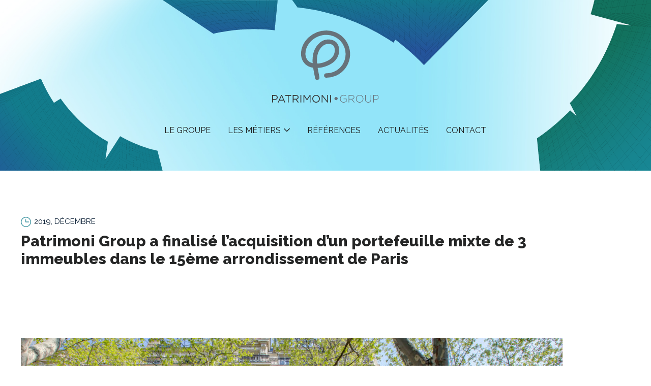

--- FILE ---
content_type: text/html; charset=UTF-8
request_url: https://www.patrimonigroup.com/patrimoni-group-a-acquis-3-immeubles-dans-le-15-eme-arrondissement-de-paris/
body_size: 7469
content:
<!DOCTYPE html>
<html lang="fr-FR" class="no-js">
<head>
<meta charset="UTF-8" />
<meta name="viewport" id="myViewport" content="width=device-width, initial-scale=1">
<title>Patrimoni Group a finalisé l’acquisition d’un portefeuille mixte de 3 immeubles dans le 15ème arrondissement de Paris &#8211; Patrimoni group</title>
<meta name='robots' content='max-image-preview:large' />
	<style>img:is([sizes="auto" i], [sizes^="auto," i]) { contain-intrinsic-size: 3000px 1500px }</style>
	<link rel='dns-prefetch' href='//fonts.googleapis.com' />
<script type="text/javascript">
/* <![CDATA[ */
window._wpemojiSettings = {"baseUrl":"https:\/\/s.w.org\/images\/core\/emoji\/15.0.3\/72x72\/","ext":".png","svgUrl":"https:\/\/s.w.org\/images\/core\/emoji\/15.0.3\/svg\/","svgExt":".svg","source":{"concatemoji":"https:\/\/www.patrimonigroup.com\/wp-includes\/js\/wp-emoji-release.min.js?ver=6.7.4"}};
/*! This file is auto-generated */
!function(i,n){var o,s,e;function c(e){try{var t={supportTests:e,timestamp:(new Date).valueOf()};sessionStorage.setItem(o,JSON.stringify(t))}catch(e){}}function p(e,t,n){e.clearRect(0,0,e.canvas.width,e.canvas.height),e.fillText(t,0,0);var t=new Uint32Array(e.getImageData(0,0,e.canvas.width,e.canvas.height).data),r=(e.clearRect(0,0,e.canvas.width,e.canvas.height),e.fillText(n,0,0),new Uint32Array(e.getImageData(0,0,e.canvas.width,e.canvas.height).data));return t.every(function(e,t){return e===r[t]})}function u(e,t,n){switch(t){case"flag":return n(e,"\ud83c\udff3\ufe0f\u200d\u26a7\ufe0f","\ud83c\udff3\ufe0f\u200b\u26a7\ufe0f")?!1:!n(e,"\ud83c\uddfa\ud83c\uddf3","\ud83c\uddfa\u200b\ud83c\uddf3")&&!n(e,"\ud83c\udff4\udb40\udc67\udb40\udc62\udb40\udc65\udb40\udc6e\udb40\udc67\udb40\udc7f","\ud83c\udff4\u200b\udb40\udc67\u200b\udb40\udc62\u200b\udb40\udc65\u200b\udb40\udc6e\u200b\udb40\udc67\u200b\udb40\udc7f");case"emoji":return!n(e,"\ud83d\udc26\u200d\u2b1b","\ud83d\udc26\u200b\u2b1b")}return!1}function f(e,t,n){var r="undefined"!=typeof WorkerGlobalScope&&self instanceof WorkerGlobalScope?new OffscreenCanvas(300,150):i.createElement("canvas"),a=r.getContext("2d",{willReadFrequently:!0}),o=(a.textBaseline="top",a.font="600 32px Arial",{});return e.forEach(function(e){o[e]=t(a,e,n)}),o}function t(e){var t=i.createElement("script");t.src=e,t.defer=!0,i.head.appendChild(t)}"undefined"!=typeof Promise&&(o="wpEmojiSettingsSupports",s=["flag","emoji"],n.supports={everything:!0,everythingExceptFlag:!0},e=new Promise(function(e){i.addEventListener("DOMContentLoaded",e,{once:!0})}),new Promise(function(t){var n=function(){try{var e=JSON.parse(sessionStorage.getItem(o));if("object"==typeof e&&"number"==typeof e.timestamp&&(new Date).valueOf()<e.timestamp+604800&&"object"==typeof e.supportTests)return e.supportTests}catch(e){}return null}();if(!n){if("undefined"!=typeof Worker&&"undefined"!=typeof OffscreenCanvas&&"undefined"!=typeof URL&&URL.createObjectURL&&"undefined"!=typeof Blob)try{var e="postMessage("+f.toString()+"("+[JSON.stringify(s),u.toString(),p.toString()].join(",")+"));",r=new Blob([e],{type:"text/javascript"}),a=new Worker(URL.createObjectURL(r),{name:"wpTestEmojiSupports"});return void(a.onmessage=function(e){c(n=e.data),a.terminate(),t(n)})}catch(e){}c(n=f(s,u,p))}t(n)}).then(function(e){for(var t in e)n.supports[t]=e[t],n.supports.everything=n.supports.everything&&n.supports[t],"flag"!==t&&(n.supports.everythingExceptFlag=n.supports.everythingExceptFlag&&n.supports[t]);n.supports.everythingExceptFlag=n.supports.everythingExceptFlag&&!n.supports.flag,n.DOMReady=!1,n.readyCallback=function(){n.DOMReady=!0}}).then(function(){return e}).then(function(){var e;n.supports.everything||(n.readyCallback(),(e=n.source||{}).concatemoji?t(e.concatemoji):e.wpemoji&&e.twemoji&&(t(e.twemoji),t(e.wpemoji)))}))}((window,document),window._wpemojiSettings);
/* ]]> */
</script>
<style id='wp-emoji-styles-inline-css' type='text/css'>

	img.wp-smiley, img.emoji {
		display: inline !important;
		border: none !important;
		box-shadow: none !important;
		height: 1em !important;
		width: 1em !important;
		margin: 0 0.07em !important;
		vertical-align: -0.1em !important;
		background: none !important;
		padding: 0 !important;
	}
</style>
<link rel='stylesheet' id='wp-block-library-css' href='https://www.patrimonigroup.com/wp-includes/css/dist/block-library/style.min.css?ver=6.7.4' type='text/css' media='all' />
<style id='classic-theme-styles-inline-css' type='text/css'>
/*! This file is auto-generated */
.wp-block-button__link{color:#fff;background-color:#32373c;border-radius:9999px;box-shadow:none;text-decoration:none;padding:calc(.667em + 2px) calc(1.333em + 2px);font-size:1.125em}.wp-block-file__button{background:#32373c;color:#fff;text-decoration:none}
</style>
<style id='global-styles-inline-css' type='text/css'>
:root{--wp--preset--aspect-ratio--square: 1;--wp--preset--aspect-ratio--4-3: 4/3;--wp--preset--aspect-ratio--3-4: 3/4;--wp--preset--aspect-ratio--3-2: 3/2;--wp--preset--aspect-ratio--2-3: 2/3;--wp--preset--aspect-ratio--16-9: 16/9;--wp--preset--aspect-ratio--9-16: 9/16;--wp--preset--color--black: #000000;--wp--preset--color--cyan-bluish-gray: #abb8c3;--wp--preset--color--white: #ffffff;--wp--preset--color--pale-pink: #f78da7;--wp--preset--color--vivid-red: #cf2e2e;--wp--preset--color--luminous-vivid-orange: #ff6900;--wp--preset--color--luminous-vivid-amber: #fcb900;--wp--preset--color--light-green-cyan: #7bdcb5;--wp--preset--color--vivid-green-cyan: #00d084;--wp--preset--color--pale-cyan-blue: #8ed1fc;--wp--preset--color--vivid-cyan-blue: #0693e3;--wp--preset--color--vivid-purple: #9b51e0;--wp--preset--gradient--vivid-cyan-blue-to-vivid-purple: linear-gradient(135deg,rgba(6,147,227,1) 0%,rgb(155,81,224) 100%);--wp--preset--gradient--light-green-cyan-to-vivid-green-cyan: linear-gradient(135deg,rgb(122,220,180) 0%,rgb(0,208,130) 100%);--wp--preset--gradient--luminous-vivid-amber-to-luminous-vivid-orange: linear-gradient(135deg,rgba(252,185,0,1) 0%,rgba(255,105,0,1) 100%);--wp--preset--gradient--luminous-vivid-orange-to-vivid-red: linear-gradient(135deg,rgba(255,105,0,1) 0%,rgb(207,46,46) 100%);--wp--preset--gradient--very-light-gray-to-cyan-bluish-gray: linear-gradient(135deg,rgb(238,238,238) 0%,rgb(169,184,195) 100%);--wp--preset--gradient--cool-to-warm-spectrum: linear-gradient(135deg,rgb(74,234,220) 0%,rgb(151,120,209) 20%,rgb(207,42,186) 40%,rgb(238,44,130) 60%,rgb(251,105,98) 80%,rgb(254,248,76) 100%);--wp--preset--gradient--blush-light-purple: linear-gradient(135deg,rgb(255,206,236) 0%,rgb(152,150,240) 100%);--wp--preset--gradient--blush-bordeaux: linear-gradient(135deg,rgb(254,205,165) 0%,rgb(254,45,45) 50%,rgb(107,0,62) 100%);--wp--preset--gradient--luminous-dusk: linear-gradient(135deg,rgb(255,203,112) 0%,rgb(199,81,192) 50%,rgb(65,88,208) 100%);--wp--preset--gradient--pale-ocean: linear-gradient(135deg,rgb(255,245,203) 0%,rgb(182,227,212) 50%,rgb(51,167,181) 100%);--wp--preset--gradient--electric-grass: linear-gradient(135deg,rgb(202,248,128) 0%,rgb(113,206,126) 100%);--wp--preset--gradient--midnight: linear-gradient(135deg,rgb(2,3,129) 0%,rgb(40,116,252) 100%);--wp--preset--font-size--small: 13px;--wp--preset--font-size--medium: 20px;--wp--preset--font-size--large: 36px;--wp--preset--font-size--x-large: 42px;--wp--preset--spacing--20: 0.44rem;--wp--preset--spacing--30: 0.67rem;--wp--preset--spacing--40: 1rem;--wp--preset--spacing--50: 1.5rem;--wp--preset--spacing--60: 2.25rem;--wp--preset--spacing--70: 3.38rem;--wp--preset--spacing--80: 5.06rem;--wp--preset--shadow--natural: 6px 6px 9px rgba(0, 0, 0, 0.2);--wp--preset--shadow--deep: 12px 12px 50px rgba(0, 0, 0, 0.4);--wp--preset--shadow--sharp: 6px 6px 0px rgba(0, 0, 0, 0.2);--wp--preset--shadow--outlined: 6px 6px 0px -3px rgba(255, 255, 255, 1), 6px 6px rgba(0, 0, 0, 1);--wp--preset--shadow--crisp: 6px 6px 0px rgba(0, 0, 0, 1);}:where(.is-layout-flex){gap: 0.5em;}:where(.is-layout-grid){gap: 0.5em;}body .is-layout-flex{display: flex;}.is-layout-flex{flex-wrap: wrap;align-items: center;}.is-layout-flex > :is(*, div){margin: 0;}body .is-layout-grid{display: grid;}.is-layout-grid > :is(*, div){margin: 0;}:where(.wp-block-columns.is-layout-flex){gap: 2em;}:where(.wp-block-columns.is-layout-grid){gap: 2em;}:where(.wp-block-post-template.is-layout-flex){gap: 1.25em;}:where(.wp-block-post-template.is-layout-grid){gap: 1.25em;}.has-black-color{color: var(--wp--preset--color--black) !important;}.has-cyan-bluish-gray-color{color: var(--wp--preset--color--cyan-bluish-gray) !important;}.has-white-color{color: var(--wp--preset--color--white) !important;}.has-pale-pink-color{color: var(--wp--preset--color--pale-pink) !important;}.has-vivid-red-color{color: var(--wp--preset--color--vivid-red) !important;}.has-luminous-vivid-orange-color{color: var(--wp--preset--color--luminous-vivid-orange) !important;}.has-luminous-vivid-amber-color{color: var(--wp--preset--color--luminous-vivid-amber) !important;}.has-light-green-cyan-color{color: var(--wp--preset--color--light-green-cyan) !important;}.has-vivid-green-cyan-color{color: var(--wp--preset--color--vivid-green-cyan) !important;}.has-pale-cyan-blue-color{color: var(--wp--preset--color--pale-cyan-blue) !important;}.has-vivid-cyan-blue-color{color: var(--wp--preset--color--vivid-cyan-blue) !important;}.has-vivid-purple-color{color: var(--wp--preset--color--vivid-purple) !important;}.has-black-background-color{background-color: var(--wp--preset--color--black) !important;}.has-cyan-bluish-gray-background-color{background-color: var(--wp--preset--color--cyan-bluish-gray) !important;}.has-white-background-color{background-color: var(--wp--preset--color--white) !important;}.has-pale-pink-background-color{background-color: var(--wp--preset--color--pale-pink) !important;}.has-vivid-red-background-color{background-color: var(--wp--preset--color--vivid-red) !important;}.has-luminous-vivid-orange-background-color{background-color: var(--wp--preset--color--luminous-vivid-orange) !important;}.has-luminous-vivid-amber-background-color{background-color: var(--wp--preset--color--luminous-vivid-amber) !important;}.has-light-green-cyan-background-color{background-color: var(--wp--preset--color--light-green-cyan) !important;}.has-vivid-green-cyan-background-color{background-color: var(--wp--preset--color--vivid-green-cyan) !important;}.has-pale-cyan-blue-background-color{background-color: var(--wp--preset--color--pale-cyan-blue) !important;}.has-vivid-cyan-blue-background-color{background-color: var(--wp--preset--color--vivid-cyan-blue) !important;}.has-vivid-purple-background-color{background-color: var(--wp--preset--color--vivid-purple) !important;}.has-black-border-color{border-color: var(--wp--preset--color--black) !important;}.has-cyan-bluish-gray-border-color{border-color: var(--wp--preset--color--cyan-bluish-gray) !important;}.has-white-border-color{border-color: var(--wp--preset--color--white) !important;}.has-pale-pink-border-color{border-color: var(--wp--preset--color--pale-pink) !important;}.has-vivid-red-border-color{border-color: var(--wp--preset--color--vivid-red) !important;}.has-luminous-vivid-orange-border-color{border-color: var(--wp--preset--color--luminous-vivid-orange) !important;}.has-luminous-vivid-amber-border-color{border-color: var(--wp--preset--color--luminous-vivid-amber) !important;}.has-light-green-cyan-border-color{border-color: var(--wp--preset--color--light-green-cyan) !important;}.has-vivid-green-cyan-border-color{border-color: var(--wp--preset--color--vivid-green-cyan) !important;}.has-pale-cyan-blue-border-color{border-color: var(--wp--preset--color--pale-cyan-blue) !important;}.has-vivid-cyan-blue-border-color{border-color: var(--wp--preset--color--vivid-cyan-blue) !important;}.has-vivid-purple-border-color{border-color: var(--wp--preset--color--vivid-purple) !important;}.has-vivid-cyan-blue-to-vivid-purple-gradient-background{background: var(--wp--preset--gradient--vivid-cyan-blue-to-vivid-purple) !important;}.has-light-green-cyan-to-vivid-green-cyan-gradient-background{background: var(--wp--preset--gradient--light-green-cyan-to-vivid-green-cyan) !important;}.has-luminous-vivid-amber-to-luminous-vivid-orange-gradient-background{background: var(--wp--preset--gradient--luminous-vivid-amber-to-luminous-vivid-orange) !important;}.has-luminous-vivid-orange-to-vivid-red-gradient-background{background: var(--wp--preset--gradient--luminous-vivid-orange-to-vivid-red) !important;}.has-very-light-gray-to-cyan-bluish-gray-gradient-background{background: var(--wp--preset--gradient--very-light-gray-to-cyan-bluish-gray) !important;}.has-cool-to-warm-spectrum-gradient-background{background: var(--wp--preset--gradient--cool-to-warm-spectrum) !important;}.has-blush-light-purple-gradient-background{background: var(--wp--preset--gradient--blush-light-purple) !important;}.has-blush-bordeaux-gradient-background{background: var(--wp--preset--gradient--blush-bordeaux) !important;}.has-luminous-dusk-gradient-background{background: var(--wp--preset--gradient--luminous-dusk) !important;}.has-pale-ocean-gradient-background{background: var(--wp--preset--gradient--pale-ocean) !important;}.has-electric-grass-gradient-background{background: var(--wp--preset--gradient--electric-grass) !important;}.has-midnight-gradient-background{background: var(--wp--preset--gradient--midnight) !important;}.has-small-font-size{font-size: var(--wp--preset--font-size--small) !important;}.has-medium-font-size{font-size: var(--wp--preset--font-size--medium) !important;}.has-large-font-size{font-size: var(--wp--preset--font-size--large) !important;}.has-x-large-font-size{font-size: var(--wp--preset--font-size--x-large) !important;}
:where(.wp-block-post-template.is-layout-flex){gap: 1.25em;}:where(.wp-block-post-template.is-layout-grid){gap: 1.25em;}
:where(.wp-block-columns.is-layout-flex){gap: 2em;}:where(.wp-block-columns.is-layout-grid){gap: 2em;}
:root :where(.wp-block-pullquote){font-size: 1.5em;line-height: 1.6;}
</style>
<link rel='stylesheet' id='contact-form-7-css' href='https://www.patrimonigroup.com/wp-content/plugins/contact-form-7/includes/css/styles.css?ver=5.1.6' type='text/css' media='all' />
<link rel='stylesheet' id='bodhi-svgs-attachment-css' href='https://www.patrimonigroup.com/wp-content/plugins/svg-support/css/svgs-attachment.css?ver=6.7.4' type='text/css' media='all' />
<link rel='stylesheet' id='google-font-css' href='https://fonts.googleapis.com/css?family=Montserrat%3A300%2C700%7CRaleway%3A400%2C400i%2C500%2C500i%2C600%2C600i%2C700%2C700i%2C800%2C800i%2C900%2C900i&#038;display=swap&#038;ver=6.7.4' type='text/css' media='all' />
<link rel='stylesheet' id='box-css-css' href='https://www.patrimonigroup.com/wp-content/themes/pgroup_spkd/fw/jquery.fancybox.min.css?ver=6.7.4' type='text/css' media='all' />
<link rel='stylesheet' id='owl-css1-css' href='https://www.patrimonigroup.com/wp-content/themes/pgroup_spkd/fw/owl/assets/owl.carousel.min.css?ver=6.7.4' type='text/css' media='all' />
<link rel='stylesheet' id='owl-css2-css' href='https://www.patrimonigroup.com/wp-content/themes/pgroup_spkd/fw/owl/assets/owl.theme.default.min.css?ver=6.7.4' type='text/css' media='all' />
<link rel='stylesheet' id='theme-css-css' href='https://www.patrimonigroup.com/wp-content/themes/pgroup_spkd/style.css?ver=1769442511' type='text/css' media='all' />
<script type="text/javascript" src="https://www.patrimonigroup.com/wp-includes/js/jquery/jquery.min.js?ver=3.7.1" id="jquery-core-js"></script>
<script type="text/javascript" src="https://www.patrimonigroup.com/wp-includes/js/jquery/jquery-migrate.min.js?ver=3.4.1" id="jquery-migrate-js"></script>
<script type="text/javascript" src="https://www.patrimonigroup.com/wp-content/themes/pgroup_spkd/fw/jquery.fancybox.min.js?ver=3" id="jquery_box-js"></script>
<script type="text/javascript" src="https://www.patrimonigroup.com/wp-content/themes/pgroup_spkd/fw/owl/owl.carousel.min.js?ver=2" id="jquery_owl-js"></script>
<script type="text/javascript" src="https://www.patrimonigroup.com/wp-content/themes/pgroup_spkd/fw/imagesloaded.pkgd.min.js?ver=12" id="jquery-img-js"></script>
<script type="text/javascript" src="https://www.patrimonigroup.com/wp-content/themes/pgroup_spkd/fw/gsap/TweenMax.min.js?ver=2.1" id="jquery-tween-js"></script>
<script type="text/javascript" src="https://www.patrimonigroup.com/wp-content/themes/pgroup_spkd/fw/sm/ScrollMagic.min.js?ver=2.0" id="jquery-scrollmagic-js"></script>
<script type="text/javascript" src="https://www.patrimonigroup.com/wp-content/themes/pgroup_spkd/fw/sm/plugins/animation.gsap.min.js?ver=2.0" id="jquery-scrollgsap-js"></script>
<script type="text/javascript" src="https://www.patrimonigroup.com/wp-content/themes/pgroup_spkd/fw/sm/plugins/jquery.ScrollMagic.min.js?ver=2.0" id="jquery-scrolljq-js"></script>
<script type="text/javascript" id="jquery-init-js-extra">
/* <![CDATA[ */
var ajaxurl = "https:\/\/www.patrimonigroup.com\/wp-admin\/admin-ajax.php";
/* ]]> */
</script>
<script type="text/javascript" src="https://www.patrimonigroup.com/wp-content/themes/pgroup_spkd/fw/main.js?ver=1769442511" id="jquery-init-js"></script>
<link rel="https://api.w.org/" href="https://www.patrimonigroup.com/wp-json/" /><link rel="alternate" title="JSON" type="application/json" href="https://www.patrimonigroup.com/wp-json/wp/v2/posts/1335" /><link rel="EditURI" type="application/rsd+xml" title="RSD" href="https://www.patrimonigroup.com/xmlrpc.php?rsd" />
<meta name="generator" content="WordPress 6.7.4" />
<link rel="canonical" href="https://www.patrimonigroup.com/patrimoni-group-a-acquis-3-immeubles-dans-le-15-eme-arrondissement-de-paris/" />
<link rel='shortlink' href='https://www.patrimonigroup.com/?p=1335' />
<link rel="alternate" title="oEmbed (JSON)" type="application/json+oembed" href="https://www.patrimonigroup.com/wp-json/oembed/1.0/embed?url=https%3A%2F%2Fwww.patrimonigroup.com%2Fpatrimoni-group-a-acquis-3-immeubles-dans-le-15-eme-arrondissement-de-paris%2F" />
<link rel="alternate" title="oEmbed (XML)" type="text/xml+oembed" href="https://www.patrimonigroup.com/wp-json/oembed/1.0/embed?url=https%3A%2F%2Fwww.patrimonigroup.com%2Fpatrimoni-group-a-acquis-3-immeubles-dans-le-15-eme-arrondissement-de-paris%2F&#038;format=xml" />
<link rel="icon" href="https://www.patrimonigroup.com/wp-content/uploads/2019/11/cropped-fav-32x32.png" sizes="32x32" />
<link rel="icon" href="https://www.patrimonigroup.com/wp-content/uploads/2019/11/cropped-fav-192x192.png" sizes="192x192" />
<link rel="apple-touch-icon" href="https://www.patrimonigroup.com/wp-content/uploads/2019/11/cropped-fav-180x180.png" />
<meta name="msapplication-TileImage" content="https://www.patrimonigroup.com/wp-content/uploads/2019/11/cropped-fav-270x270.png" />
</head>
<body class="post-template-default single single-post postid-1335 single-format-standard non-classe">
	<a name="top"></a>
	<div id="all_main">
		<div class="post-template-default single single-post postid-1335 single-format-standard non-classe">
			
			<header>
				<div class="container">
					<span class="burger"><span></span><em>Menu</em></span>
										
					<div class="logo">
						<a href="https://www.patrimonigroup.com/" title="Patrimoni group" rel="home"><img src="https://www.patrimonigroup.com/wp-content/uploads/2019/11/logo-patrimoni-horizontal.svg" class="" alt="" decoding="async" /></a>
					</div>
					
					<div class="panel" aria-hidden="true">
						<nav class="menu-navigation-container"><ul id="menu-navigation" class=""><li id="menu-item-592" class="menu-item menu-item-type-custom menu-item-object-custom menu-item-home menu-item-592"><a href="https://www.patrimonigroup.com/#le-groupe">Le groupe</a></li>
<li id="menu-item-40" class="menu-item menu-item-type-custom menu-item-object-custom menu-item-has-children menu-item-40"><a href="#">Les métiers</a>
<ul class="sub-menu">
	<li id="menu-item-36" class="menu-item menu-item-type-post_type menu-item-object-page menu-item-36"><a href="https://www.patrimonigroup.com/metier-promotion/">PROMOTION</a></li>
	<li id="menu-item-38" class="menu-item menu-item-type-post_type menu-item-object-page menu-item-38"><a href="https://www.patrimonigroup.com/metier-reim/">INVESTISSEMENT</a></li>
	<li id="menu-item-37" class="menu-item menu-item-type-post_type menu-item-object-page menu-item-37"><a href="https://www.patrimonigroup.com/metier-property/">SERVICES</a></li>
</ul>
</li>
<li id="menu-item-39" class="menu-item menu-item-type-post_type menu-item-object-page menu-item-39"><a href="https://www.patrimonigroup.com/references/">Références</a></li>
<li id="menu-item-32" class="menu-item menu-item-type-post_type menu-item-object-page current_page_parent menu-item-32"><a href="https://www.patrimonigroup.com/actualites/">Actualités</a></li>
<li id="menu-item-33" class="menu-item menu-item-type-post_type menu-item-object-page menu-item-33"><a href="https://www.patrimonigroup.com/contact/">Contact</a></li>
</ul></nav>						<aside>
							suivez-nous							<ul id="menu-reseaux" class=""><li id="menu-item-245" class="tt menu-item menu-item-type-custom menu-item-object-custom menu-item-245"><a target="_blank" href="https://twitter.com/Patrimonigroup">Twitter</a></li>
<li id="menu-item-246" class="in menu-item menu-item-type-custom menu-item-object-custom menu-item-246"><a target="_blank" href="https://www.linkedin.com/company/patrimoni-group/posts/?feedView=all">Linkedin</a></li>
<li id="menu-item-247" class="ig menu-item menu-item-type-custom menu-item-object-custom menu-item-247"><a target="_blank" href="https://www.instagram.com/patrimonigroup/?hl=fr">Instagram</a></li>
</ul>						</aside>
					</div>
				</div>
			</header>
			
			<div class="global-pop">
				<div class="global-scroll">	<div class="section entete">
		
		<div class="bg">
			<div class="t"></div>
			<div class="l"></div>
			<div class="r"></div>
		</div>
		
				<div class="container">
			<h1 class="logo">
				<a href="https://www.patrimonigroup.com/" title="Patrimoni group" rel="home"><img src="https://www.patrimonigroup.com/wp-content/uploads/2019/11/logo-patrimoni-vertical.svg" class="" alt="" decoding="async" /></a>
			</h1>
			
			<div class="nav"><ul id="menu-navigation-1" class=""><li class="menu-item menu-item-type-custom menu-item-object-custom menu-item-home menu-item-592"><a href="https://www.patrimonigroup.com/#le-groupe">Le groupe</a></li>
<li class="menu-item menu-item-type-custom menu-item-object-custom menu-item-has-children menu-item-40"><a href="#">Les métiers</a>
<ul class="sub-menu">
	<li class="menu-item menu-item-type-post_type menu-item-object-page menu-item-36"><a href="https://www.patrimonigroup.com/metier-promotion/">PROMOTION</a></li>
	<li class="menu-item menu-item-type-post_type menu-item-object-page menu-item-38"><a href="https://www.patrimonigroup.com/metier-reim/">INVESTISSEMENT</a></li>
	<li class="menu-item menu-item-type-post_type menu-item-object-page menu-item-37"><a href="https://www.patrimonigroup.com/metier-property/">SERVICES</a></li>
</ul>
</li>
<li class="menu-item menu-item-type-post_type menu-item-object-page menu-item-39"><a href="https://www.patrimonigroup.com/references/">Références</a></li>
<li class="menu-item menu-item-type-post_type menu-item-object-page current_page_parent menu-item-32"><a href="https://www.patrimonigroup.com/actualites/">Actualités</a></li>
<li class="menu-item menu-item-type-post_type menu-item-object-page menu-item-33"><a href="https://www.patrimonigroup.com/contact/">Contact</a></li>
</ul></div>		</div>
		
	</div>
<article class="pop_page single single_actu">
	<div class="container">
		<div>
			<span class="date">2019, décembre</span>
			<h1 class="titre">Patrimoni Group a finalisé l’acquisition d’un portefeuille mixte de 3 immeubles dans le 15ème arrondissement de Paris</h1>

						<div class="diaporama">
				<div class="owl-carousel owl-diapo">
								<div class="item">
						<img width="1325" height="624" src="https://www.patrimonigroup.com/wp-content/uploads/2019/12/shoootin-photo-12-1-e1621007883761.jpg" class="" alt="" decoding="async" fetchpriority="high" srcset="https://www.patrimonigroup.com/wp-content/uploads/2019/12/shoootin-photo-12-1-e1621007883761.jpg 1325w, https://www.patrimonigroup.com/wp-content/uploads/2019/12/shoootin-photo-12-1-e1621007883761-300x141.jpg 300w, https://www.patrimonigroup.com/wp-content/uploads/2019/12/shoootin-photo-12-1-e1621007883761-1024x482.jpg 1024w, https://www.patrimonigroup.com/wp-content/uploads/2019/12/shoootin-photo-12-1-e1621007883761-768x362.jpg 768w" sizes="(max-width: 1325px) 100vw, 1325px" />					</div>
								<div class="item">
						<img width="1440" height="960" src="https://www.patrimonigroup.com/wp-content/uploads/2019/12/shoootin-photo-7-1.jpg" class="" alt="" decoding="async" srcset="https://www.patrimonigroup.com/wp-content/uploads/2019/12/shoootin-photo-7-1.jpg 1440w, https://www.patrimonigroup.com/wp-content/uploads/2019/12/shoootin-photo-7-1-300x200.jpg 300w, https://www.patrimonigroup.com/wp-content/uploads/2019/12/shoootin-photo-7-1-1024x683.jpg 1024w, https://www.patrimonigroup.com/wp-content/uploads/2019/12/shoootin-photo-7-1-768x512.jpg 768w" sizes="(max-width: 1440px) 100vw, 1440px" />					</div>
								<div class="item">
						<img width="1440" height="960" src="https://www.patrimonigroup.com/wp-content/uploads/2019/12/shoootin-photo-15-2.jpg" class="" alt="" decoding="async" srcset="https://www.patrimonigroup.com/wp-content/uploads/2019/12/shoootin-photo-15-2.jpg 1440w, https://www.patrimonigroup.com/wp-content/uploads/2019/12/shoootin-photo-15-2-300x200.jpg 300w, https://www.patrimonigroup.com/wp-content/uploads/2019/12/shoootin-photo-15-2-1024x683.jpg 1024w, https://www.patrimonigroup.com/wp-content/uploads/2019/12/shoootin-photo-15-2-768x512.jpg 768w" sizes="(max-width: 1440px) 100vw, 1440px" />					</div>
								<div class="item">
						<img width="1440" height="960" src="https://www.patrimonigroup.com/wp-content/uploads/2019/12/shoootin-photo-13-2.jpg" class="" alt="" decoding="async" loading="lazy" srcset="https://www.patrimonigroup.com/wp-content/uploads/2019/12/shoootin-photo-13-2.jpg 1440w, https://www.patrimonigroup.com/wp-content/uploads/2019/12/shoootin-photo-13-2-300x200.jpg 300w, https://www.patrimonigroup.com/wp-content/uploads/2019/12/shoootin-photo-13-2-1024x683.jpg 1024w, https://www.patrimonigroup.com/wp-content/uploads/2019/12/shoootin-photo-13-2-768x512.jpg 768w" sizes="auto, (max-width: 1440px) 100vw, 1440px" />					</div>
							</div>
			</div>
				
			<div class="content">
			<p>Le GROUPE PATRIMONI a finalisé l’acquisition d’un portefeuille mixte de 3 immeubles dans le 15e arrondissement de Paris.</p>
<p>Le 147 avenue de Suffren, superbe immeuble d’habitation d’environ 1.000 m² qui fera l’objet d’une rénovation visant à améliorer l’utilisation de ses surfaces et à mettre en valeur ses atouts.<br />
Le 2-4 rue Cépré et 20 rue Miollis, immeuble d’angle rénové à usage de bureaux et d’habitation de 1.750 m².<br />
Et enfin le 6-8 rue Cépré, immeuble de bureaux et d’habitation, d’une surface de 1.050 m². Cet immeuble bénéficie d’un potentiel significatif de valorisation et fera l’objet d’une rénovation importante.</p>
<p>Pour cette opération, le GROUPE PATRIMONI a été conseillé par l’étude <a href="http://ampere-notaires.fr/" target="_blank" rel="noopener noreferrer">AMPERE NOTAIRES</a>. Cette opération a été réalisée par l’intermédiaire du <a href="https://www.groupebabylone.fr/" target="_blank" rel="noopener noreferrer">GROUPE BABYLONE</a> dans le cadre d’un mandat exclusif.</p>
<p>&nbsp;</p>
<p><em>Publications : </em></p>
<ul>
<li><a href="https://www.cfnewsimmo.net/L-actualite/Transactions/Un-portefeuille-residentiel-du-15e-se-loge-chez-Patrimoni" target="_blank" rel="noopener noreferrer"><img loading="lazy" decoding="async" class="alignnone  wp-image-1364" src="https://www.patrimonigroup.com/wp-content/uploads/2019/12/cfnews-immo-retina-300x77.png" alt="" width="179" height="46" srcset="https://www.patrimonigroup.com/wp-content/uploads/2019/12/cfnews-immo-retina-300x77.png 300w, https://www.patrimonigroup.com/wp-content/uploads/2019/12/cfnews-immo-retina-768x196.png 768w, https://www.patrimonigroup.com/wp-content/uploads/2019/12/cfnews-immo-retina.png 784w" sizes="auto, (max-width: 179px) 100vw, 179px" /></a></li>
<li><a href="https://v1.lettrem2.com/lisbonne/FLASH/2020/01/22janvier2020.pdf" target="_blank" rel="noopener noreferrer"><img loading="lazy" decoding="async" class="alignnone  wp-image-1363" src="https://www.patrimonigroup.com/wp-content/uploads/2019/12/images.png" alt="" width="117" height="117" srcset="https://www.patrimonigroup.com/wp-content/uploads/2019/12/images.png 225w, https://www.patrimonigroup.com/wp-content/uploads/2019/12/images-150x150.png 150w" sizes="auto, (max-width: 117px) 100vw, 117px" /></a></li>
</ul>
			</div>

			<a href="https://www.patrimonigroup.com/actualites/" class="bttf"><span>retour aux actualités</span></a>
		</div>
	</div>
</article>

<footer class="clearfix">
	<div class="container">
		<div id="media_image-3" class="side_foot widget_media_image"><img width="1" height="1" src="https://www.patrimonigroup.com/wp-content/uploads/2019/11/logo-patrimoni-vertical-blanc.svg" class="image wp-image-235  attachment-180x0 size-180x0" alt="" style="max-width: 100%; height: auto;" decoding="async" loading="lazy" /></div><div id="nav_menu-2" class="side_foot widget_nav_menu"><div class="menu-bas-de-page-1-container"><ul id="menu-bas-de-page-1" class="menu"><li id="menu-item-593" class="menu-item menu-item-type-custom menu-item-object-custom menu-item-home menu-item-593"><a href="https://www.patrimonigroup.com/#le-groupe">Le groupe</a></li>
<li id="menu-item-47" class="menu-item menu-item-type-custom menu-item-object-custom menu-item-has-children menu-item-47"><a href="#">Les métiers</a>
<ul class="sub-menu">
	<li id="menu-item-46" class="menu-item menu-item-type-post_type menu-item-object-page menu-item-46"><a href="https://www.patrimonigroup.com/metier-promotion/">Métier Promotion</a></li>
	<li id="menu-item-45" class="menu-item menu-item-type-post_type menu-item-object-page menu-item-45"><a href="https://www.patrimonigroup.com/metier-reim/">Métier Investissement</a></li>
	<li id="menu-item-44" class="menu-item menu-item-type-post_type menu-item-object-page menu-item-44"><a href="https://www.patrimonigroup.com/metier-property/">Métier Services</a></li>
</ul>
</li>
</ul></div></div><div id="nav_menu-3" class="side_foot widget_nav_menu"><div class="menu-bas-de-page-2-container"><ul id="menu-bas-de-page-2" class="menu"><li id="menu-item-48" class="menu-item menu-item-type-post_type menu-item-object-page menu-item-48"><a href="https://www.patrimonigroup.com/references/">Références</a></li>
<li id="menu-item-49" class="menu-item menu-item-type-post_type menu-item-object-page current_page_parent menu-item-49"><a href="https://www.patrimonigroup.com/actualites/">Actualités</a></li>
<li id="menu-item-50" class="menu-item menu-item-type-post_type menu-item-object-page menu-item-50"><a href="https://www.patrimonigroup.com/contact/">Contact</a></li>
<li id="menu-item-51" class="menu-item menu-item-type-post_type menu-item-object-page menu-item-51"><a href="https://www.patrimonigroup.com/nous-rejoindre/">Nous rejoindre</a></li>
</ul></div></div><div id="nav_menu-4" class="les_resos side_foot widget_nav_menu"><span class="titre">Suivez-nous</span><div class="menu-reseaux-container"><ul id="menu-reseaux-1" class="menu"><li class="tt menu-item menu-item-type-custom menu-item-object-custom menu-item-245"><a target="_blank" href="https://twitter.com/Patrimonigroup">Twitter</a></li>
<li class="in menu-item menu-item-type-custom menu-item-object-custom menu-item-246"><a target="_blank" href="https://www.linkedin.com/company/patrimoni-group/posts/?feedView=all">Linkedin</a></li>
<li class="ig menu-item menu-item-type-custom menu-item-object-custom menu-item-247"><a target="_blank" href="https://www.instagram.com/patrimonigroup/?hl=fr">Instagram</a></li>
</ul></div></div><div id="text-2" class="go_news side_foot widget_text">			<div class="textwidget"><p>RECEVOIR NOTRE NEWSLETTER</p>
<p><a href="#panel_news">s&rsquo;inscrire</a></p>
</div>
		</div>	</div>
	<aside>
		<div class="container"><div id="text-4" class="side_foot2 widget_text">			<div class="textwidget"><p><a href="https://www.patrimonigroup.com/mentions-legales/">Mentions légales</a></p>
</div>
		</div><div id="text-3" class="side_foot2 widget_text">			<div class="textwidget"><p>PATRIMONI GROUP, Copyright 2019 &#8211; Tous droits réservés</p>
</div>
		</div></div>
	</aside>
</footer>

<aside class="pop_content" id="pop_news" aria-hidden="true">
	<div>
		<div>
			<div class="titre">Recevez notre newsletter</div>
			<div class="content"></div>
			<div class="the_form">
				<form action="" method="post">
					<div class="form-group">
						<label for="prenom">Prénom*</label>
						<input type="text" class="form-control fc_text" id="prenom" name="prenom" autocomplete="off">
					</div>
					<div class="form-group">
						<label for="nom">Nom*</label>
						<input type="text" class="form-control fc_text" id="nom" name="nom" autocomplete="off">
					</div>
					<div class="form-group">
						<label for="nom">Fonction</label>
						<input type="text" class="form-control fc_text_no" id="fonction" name="fonction" autocomplete="off">
					</div>
					<div class="form-group">
						<label for="nom">Société*</label>
						<input type="text" class="form-control fc_text" id="societe" name="societe" autocomplete="off">
					</div>
					<div class="form-group">
						<label for="email">Email*</label>
						<input type="email" class="form-control fc_text" id="email" name="email" autocomplete="off">
					</div>
					<div class="form-group form-check cb_rgpd">
						<input type="checkbox" class="form-check-input" id="cb_rgpd" autocomplete="off">
						<label class="form-check-label" for="cb_rgpd"><p>Votre e-mail fait l’objet d’un traitement informatique, fondé sur votre consentement afin de réception de la Newsletter de Patrimoni group. Vous pouvez exercer vos droits d’accès, de rectification, d’effacement, d’opposition, de limitation, et définir des directives relatives au sort de vos données en vous adressant par mail à contact@patrimonigroup.com.</p>
</label>
					</div>
					<div class="msg_error">Merci de renseigner tous les champs.</div>
					<button type="submit" class="btn pink">Envoyer</button>
				</form>
			</div>
		</div>
	</div>
</aside>

</div>
</div></div></div><script type="text/javascript" id="contact-form-7-js-extra">
/* <![CDATA[ */
var wpcf7 = {"apiSettings":{"root":"https:\/\/www.patrimonigroup.com\/wp-json\/contact-form-7\/v1","namespace":"contact-form-7\/v1"}};
/* ]]> */
</script>
<script type="text/javascript" src="https://www.patrimonigroup.com/wp-content/plugins/contact-form-7/includes/js/scripts.js?ver=5.1.6" id="contact-form-7-js"></script>
</body>
</html>

--- FILE ---
content_type: text/css
request_url: https://www.patrimonigroup.com/wp-content/themes/pgroup_spkd/style.css?ver=1769442511
body_size: 39
content:
/*
Theme Name: Patrimoni
Description: 
Theme URI: 
Version: 1.0.0
Author: Pachamama/Kaudiz
Author URI: 
*/
@import url(stylesheets/main.css);

--- FILE ---
content_type: text/css
request_url: https://www.patrimonigroup.com/wp-content/themes/pgroup_spkd/stylesheets/main.css
body_size: 11799
content:
/* Scss Document */
.screen-reader-text {
  display: none;
}

* {
  margin: 0;
  padding: 0;
  outline: none;
  /*border: red solid 1px;*/
}

html, body {
  width: 100%;
  min-height: 100%;
}

object, embed, iframe {
  position: relative;
  z-index: 1;
  max-width: 100%;
  /*height:auto;*/
}

img {
  max-width: 100%;
  height: auto;
}

a, a:hover, a:focus {
  color: inherit;
}

/**/
@-webkit-keyframes fadeIn {
  0% {
    opacity: 0;
  }
  100% {
    opacity: 1;
  }
}
@keyframes fadeIn {
  0% {
    opacity: 0;
  }
  100% {
    opacity: 1;
  }
}
@-webkit-keyframes fadeOut {
  0% {
    opacity: 1;
  }
  100% {
    opacity: 0;
  }
}
@keyframes fadeOut {
  0% {
    opacity: 1;
  }
  100% {
    opacity: 0;
  }
}
.clearfix::after {
  display: block;
  clear: both;
  content: "";
}

@-ms-viewport {
  width: device-width;
}
html {
  box-sizing: border-box;
  -ms-overflow-style: scrollbar;
}

*,
*::before,
*::after {
  box-sizing: border-box;
}

/**/
.text-center {
  text-align: center;
}

body {
  font-family: 'Raleway';
  font-size: 16px;
  font-weight: normal;
  line-height: normal;
  letter-spacing: normal;
  color: #081d33;
  background-color: #fff;
  overflow-x: hidden;
}

.container {
  width: 96%;
  padding: 0 15px;
  max-width: 1290px;
  margin: auto;
}
@media only screen and (max-width: 800px) {
  .container {
    max-width: 540px;
    width: 100%;
  }
}

#all_main {
  width: 100%;
  margin: auto;
}

/**/
header {
  position: fixed;
  top: -100px;
  left: 0;
  right: 0;
  z-index: 9;
  background-color: #fff;
  height: 70px;
  box-shadow: 0px 8px 21px 0px rgba(0, 1, 1, 0.11);
  -moz-transition: all 400ms ease-out;
  -webkit-transition: all 400ms ease-out;
  -o-transition: all 400ms ease-out;
  transition: all 400ms ease-out;
}
header > .container {
  position: relative;
}
header > .container .burger {
  display: none;
}
header > .container .logo {
  position: absolute;
  top: 18px;
  left: 15px;
  width: 220px;
}
header > .container .panel {
  text-align: center;
  padding-top: 12px;
}
header > .container .panel nav > ul > li {
  list-style: none;
  padding: 0 15px;
  display: inline-block;
  vertical-align: middle;
  position: relative;
  margin-bottom: 10px;
}
header > .container .panel nav > ul > li > a {
  color: #71706f;
  text-transform: uppercase;
  font-size: 16px;
  font-weight: normal;
  text-decoration: none;
  display: inline-block;
  padding: 10px 0;
  -moz-transition: all 400ms ease-out;
  -webkit-transition: all 400ms ease-out;
  -o-transition: all 400ms ease-out;
  transition: all 400ms ease-out;
}
@media only screen and (min-width: 901px) {
  header > .container .panel nav > ul > li .sub-menu {
    display: none;
    position: absolute;
    left: -999px;
    right: -999px;
    margin: auto;
    width: 212px;
    border: solid 1px #999897;
    border-radius: 4px;
    background-color: #fff;
    box-shadow: 0px 8px 21px 0px rgba(0, 1, 1, 0.11);
  }
  header > .container .panel nav > ul > li .sub-menu::before {
    content: '';
    display: block;
    width: 15px;
    height: 15px;
    -webkit-transform: rotate(45deg);
    -ms-transform: rotate(45deg);
    transform: rotate(45deg);
    -webkit-transform-origin: center center;
    -ms-transform-origin: center center;
    transform-origin: center center;
    border-top: solid 1px #999897;
    border-left: solid 1px #999897;
    position: absolute;
    top: -8px;
    left: 0;
    right: 0;
    margin: auto;
    z-index: 2;
    background-color: #fff;
  }
  header > .container .panel nav > ul > li .sub-menu li {
    display: block;
    list-style: none;
    border-bottom: solid 1px #999897;
  }
  header > .container .panel nav > ul > li .sub-menu li:last-child {
    border-bottom: none;
  }
  header > .container .panel nav > ul > li .sub-menu li a {
    display: block;
    text-align: center;
    text-transform: uppercase;
    text-decoration: none;
    font-size: 14px;
    padding: 12px;
  }
  header > .container .panel nav > ul > li .sub-menu li.current_page_item > a {
    color: #0c2843;
    font-weight: bold;
  }
  header > .container .panel nav > ul > li .sub-menu li:hover > a {
    color: #0c2843;
    font-weight: bold;
  }
}
header > .container .panel nav > ul > li.current_page_item > a {
  color: #0c2843;
  font-weight: bold;
}
header > .container .panel nav > ul > li.current_page_item > a::after {
  background-image: url("data:image/svg+xml,%3Csvg version='1.1' xmlns='http://www.w3.org/2000/svg' xmlns:xlink='http://www.w3.org/1999/xlink' x='0px' y='0px' viewBox='0 0 185.344 185.344' style='enable-background:new 0 0 185.344 185.344;' xml:space='preserve'%3E %3Cg%3E %3Cpath style='fill:%230c2843;' d='M92.672,144.373c-2.752,0-5.493-1.044-7.593-3.138L3.145,59.301c-4.194-4.199-4.194-10.992,0-15.18 c4.194-4.199,10.987-4.199,15.18,0l74.347,74.341l74.347-74.341c4.194-4.199,10.987-4.199,15.18,0 c4.194,4.194,4.194,10.981,0,15.18l-81.939,81.934C98.166,143.329,95.419,144.373,92.672,144.373z'/%3E %3C/g%3E %3C/svg%3E");
}
header > .container .panel nav > ul > li:hover > a {
  color: #0c2843;
  font-weight: bold;
}
header > .container .panel nav > ul > li.menu-item-has-children {
  cursor: pointer;
}
header > .container .panel nav > ul > li.menu-item-has-children > a::after {
  content: '';
  display: inline-block;
  margin-left: 6px;
  width: 12px;
  height: 12px;
  background-image: url("data:image/svg+xml,%3Csvg version='1.1' xmlns='http://www.w3.org/2000/svg' xmlns:xlink='http://www.w3.org/1999/xlink' x='0px' y='0px' viewBox='0 0 185.344 185.344' style='enable-background:new 0 0 185.344 185.344;' xml:space='preserve'%3E %3Cg%3E %3Cpath style='fill:%23a2a2a2;' d='M92.672,144.373c-2.752,0-5.493-1.044-7.593-3.138L3.145,59.301c-4.194-4.199-4.194-10.992,0-15.18 c4.194-4.199,10.987-4.199,15.18,0l74.347,74.341l74.347-74.341c4.194-4.199,10.987-4.199,15.18,0 c4.194,4.194,4.194,10.981,0,15.18l-81.939,81.934C98.166,143.329,95.419,144.373,92.672,144.373z'/%3E %3C/g%3E %3C/svg%3E");
  background-repeat: no-repeat;
  background-position: center top;
  background-size: 100% auto;
  -moz-transition: all 400ms ease-out;
  -webkit-transition: all 400ms ease-out;
  -o-transition: all 400ms ease-out;
  transition: all 400ms ease-out;
}
header > .container .panel nav > ul > li.menu-item-has-children:hover > a::after {
  background-image: url("data:image/svg+xml,%3Csvg version='1.1' id='Calque_1' xmlns='http://www.w3.org/2000/svg' xmlns:xlink='http://www.w3.org/1999/xlink' x='0px' y='0px' viewBox='0 0 185.3 185.3' style='enable-background:new 0 0 185.3 185.3;' xml:space='preserve'%3E %3Cg%3E %3Cpath style='fill:%23000000;' d='M92.7,41c2.8,0,5.5,1,7.6,3.1l81.9,81.9c4.2,4.2,4.2,11,0,15.2c-4.2,4.2-11,4.2-15.2,0L92.7,66.9l-74.3,74.3 c-4.2,4.2-11,4.2-15.2,0c-4.2-4.2-4.2-11,0-15.2l81.9-81.9C87.2,42,89.9,41,92.7,41z'/%3E %3C/g%3E %3C/svg%3E");
}
@media only screen and (min-width: 901px) {
  header > .container .panel nav > ul > li.menu-item-has-children:hover .sub-menu {
    display: block;
  }
}
header > .container .panel aside {
  display: none;
}
@media only screen and (max-width: 1200px) {
  header > .container .panel {
    text-align: right;
  }
}
@media only screen and (max-width: 1000px) {
  header > .container {
    width: 100%;
    max-width: 100%;
  }
}
@media only screen and (max-width: 900px) {
  header {
    top: 0;
    background: none;
    box-shadow: none;
  }
  header > .container {
    height: 100%;
  }
  header > .container .logo {
    opacity: 0;
    -moz-transition: all 400ms ease-out;
    -webkit-transition: all 400ms ease-out;
    -o-transition: all 400ms ease-out;
    transition: all 400ms ease-out;
    left: 70px;
  }
  header .panel {
    position: fixed;
    bottom: 100%;
    left: 0;
    width: 100%;
    height: 100%;
    overflow: auto;
  }
  header .burger {
    display: block !important;
    position: absolute;
    top: 0;
    left: 0;
    bottom: 0;
    margin: auto;
    cursor: pointer;
    display: block;
    width: 76px;
    height: 75px;
    -moz-transition: all 400ms ease-out;
    -webkit-transition: all 400ms ease-out;
    -o-transition: all 400ms ease-out;
    transition: all 400ms ease-out;
  }
  header .burger em {
    text-transform: uppercase;
    color: #fff;
    font-size: 14px;
    display: block;
    position: absolute;
    bottom: 0;
    left: 0;
    right: 0;
    text-align: center;
    font-style: normal;
    -moz-transition: all 400ms ease-out;
    -webkit-transition: all 400ms ease-out;
    -o-transition: all 400ms ease-out;
    transition: all 400ms ease-out;
  }
  header .burger span {
    position: absolute;
    top: 50%;
    left: 18px;
    margin: auto;
    display: block;
    width: 30px;
    height: 4px;
    border-radius: 5px;
    background-color: #fff;
    -webkit-transform: translateX(0) translateY(-50%);
    -ms-transform: translateX(0) translateY(-50%);
    transform: translateX(0) translateY(-50%);
    -webkit-transition: background .2s;
    transition: background .2s;
    -moz-transition: all 400ms ease-out;
    -webkit-transition: all 400ms ease-out;
    -o-transition: all 400ms ease-out;
    transition: all 400ms ease-out;
  }
  header .burger span::before, header .burger span::after {
    content: '';
    position: absolute;
    top: 0;
    left: 0;
    display: block;
    width: 40px;
    height: 4px;
    background-color: #fff;
    -webkit-transition: -webkit-transform .3s;
    transition: transform .3s;
    border-radius: 5px;
    -moz-transition: all 400ms ease-out;
    -webkit-transition: all 400ms ease-out;
    -o-transition: all 400ms ease-out;
    transition: all 400ms ease-out;
  }
  header .burger span::after {
    top: auto;
    bottom: 0;
    -webkit-transform: translateY(10px);
    -ms-transform: translateY(10px);
    transform: translateY(10px);
  }
  header .burger span::before {
    -webkit-transform: translateY(-10px);
    -ms-transform: translateY(-10px);
    transform: translateY(-10px);
  }
}

body.menu_on header {
  top: 0;
}
@media only screen and (max-width: 900px) {
  body.menu_on header {
    background-color: #fff;
    box-shadow: 0px 8px 21px 0px rgba(0, 1, 1, 0.11);
  }
  body.menu_on header .burger span {
    background-color: #67727a;
  }
  body.menu_on header .burger span::before, body.menu_on header .burger span::after {
    background-color: #67727a;
  }
  body.menu_on header .burger em {
    opacity: 0;
  }
  body.menu_on header .logo {
    opacity: 1;
    left: 80px;
  }
}

body.nav_open header {
  background-color: #fff;
  box-shadow: 0px 8px 21px 0px rgba(0, 1, 1, 0.11);
}
body.nav_open header > .container {
  height: 100%;
  box-shadow: 0px 8px 21px 0px rgba(0, 1, 1, 0.11);
}
body.nav_open header .logo {
  opacity: 1;
  left: 80px;
}
body.nav_open header .burger {
  top: 0;
}
body.nav_open header .burger em {
  opacity: 0;
}
body.nav_open header .burger span {
  background-color: #67727a;
  background: 0 0;
}
body.nav_open header .burger span::before, body.nav_open header .burger span::after {
  background-color: #67727a;
}
body.nav_open header .burger span::after {
  -webkit-transform: rotate(45deg);
  -ms-transform: rotate(45deg);
  transform: rotate(45deg);
}
body.nav_open header .burger span::before {
  -webkit-transform: rotate(-45deg);
  -ms-transform: rotate(-45deg);
  transform: rotate(-45deg);
}
body.nav_open header .panel {
  bottom: 0;
  z-index: -1;
}
body.nav_open header .panel nav {
  padding-top: 100px;
  width: 100%;
  min-height: 100%;
  padding-left: 50px;
  text-align: left;
  background-color: rgba(255, 255, 255, 0.9);
}
body.nav_open header .panel nav li {
  display: block;
}
body.nav_open header .panel nav li a {
  font-size: 18px;
}
body.nav_open header .panel nav li .sub-menu {
  display: block;
  margin-left: 20px;
  position: static;
}
body.nav_open header .panel nav li .sub-menu li {
  margin: 5px 0;
}
body.nav_open header .panel nav li .sub-menu a {
  text-decoration: none;
  color: #71706f;
  display: inline-block;
  padding: 10px 0;
}
body.nav_open header .panel aside {
  display: block;
  background-color: #fff;
  position: absolute;
  left: 0;
  right: 0;
  bottom: 0;
  z-index: 1;
  text-align: left;
  font-size: 18px;
  text-transform: uppercase;
  color: #0c2945;
  padding: 30px 30px 30px 65px;
  box-shadow: 0px -8px 21px 0px rgba(0, 1, 1, 0.11);
}
body.nav_open header .panel aside ul {
  margin-top: 16px;
  font-size: 0;
  padding-left: 0;
  border-left: none;
}
body.nav_open header .panel aside ul li {
  list-style: none;
  display: inline-block;
  width: 40px;
  height: 40px;
  margin-right: 8px;
  margin-bottom: 0;
  -webkit-filter: invert(100%);
  filter: invert(100%);
  background-position: center center;
  background-size: cover;
  background-repeat: no-repeat;
}
body.nav_open header .panel aside ul li a {
  text-decoration: none;
  display: block;
  width: 100%;
  height: 100%;
}
body.nav_open header .panel aside ul li.tt {
  background-image: url("../img/Twitter-01.svg");
}
body.nav_open header .panel aside ul li.in {
  background-image: url("../img/Linkedin-01.svg");
}
body.nav_open header .panel aside ul li.ig {
  background-image: url("../img/Insta-01.svg");
}
body.nav_open .panel_menu {
  top: 0;
}

footer {
  background-color: #071d30;
}
footer > .container {
  padding-top: 75px;
  padding-bottom: 75px;
  color: #fff;
  font-size: 16px;
}
footer > .container::after {
  display: block;
  clear: both;
  content: "";
}
footer > .container > div {
  float: left;
  width: 25%;
}
footer > .container .widget_media_image img {
  max-width: 180px !important;
}
footer > .container ul.menu {
  border-left: solid 1px #fff;
  padding-left: 25px;
}
footer > .container ul li {
  list-style: none;
  margin-bottom: 25px;
}
footer > .container ul li:last-child {
  margin-bottom: 0;
}
footer > .container ul li a {
  text-transform: uppercase;
  text-decoration: none;
}
footer > .container ul.sub-menu li {
  margin-bottom: 0;
  margin-top: 9px;
}
footer > .container ul.sub-menu li a {
  text-transform: none;
  font-size: 14px;
}
footer > .container .widget_nav_menu .titre {
  display: block;
  text-transform: uppercase;
  margin-bottom: 15px;
}
footer > .container .les_resos {
  margin-bottom: 20px;
}
footer > .container .les_resos ul {
  font-size: 0;
  padding-left: 0;
  border-left: none;
}
footer > .container .les_resos ul li {
  list-style: none;
  display: inline-block;
  width: 40px;
  height: 40px;
  margin-right: 8px;
  margin-bottom: 0;
  background-position: center center;
  background-size: cover;
  background-repeat: no-repeat;
}
footer > .container .les_resos ul li a {
  text-decoration: none;
  display: block;
  width: 100%;
  height: 100%;
}
footer > .container .les_resos ul li.tt {
  background-image: url("../img/Twitter-01.svg");
}
footer > .container .les_resos ul li.in {
  background-image: url("../img/Linkedin-01.svg");
}
footer > .container .les_resos ul li.ig {
  background-image: url("../img/Insta-01.svg");
}
footer > .container .go_news a {
  margin-top: 12px;
  display: inline-block;
  text-transform: uppercase;
  text-decoration: none;
  color: #081d33;
  background-color: #fff;
  font-size: 15px;
  font-weight: 700;
  font-style: normal;
  font-stretch: normal;
  letter-spacing: normal;
  text-align: center;
  line-height: 33px;
  padding: 0px 15px;
  border-radius: 4px;
  cursor: pointer;
  -moz-transition: all 400ms ease-out;
  -webkit-transition: all 400ms ease-out;
  -o-transition: all 400ms ease-out;
  transition: all 400ms ease-out;
}
footer > .container .go_news a:hover {
  color: #081d33;
  background-color: #fff;
  box-shadow: inset 0px 0px 100px 0px rgba(0, 0, 0, 0.25);
}
footer > aside {
  clear: both;
  display: block;
  background-color: #627281;
  font-size: 15px;
  color: #fff;
  height: 45px;
  padding-top: 13px;
}
footer > aside::after {
  display: block;
  clear: both;
  content: "";
}
footer > aside > .container a {
  text-decoration: none;
}
footer > aside > .container > div:first-child {
  float: left;
}
footer > aside > .container > div:last-child {
  float: right;
}
footer > aside > .container ul li {
  list-style: none;
  display: inline-block;
  vertical-align: middle;
  position: relative;
  padding-left: 20px;
  padding-right: 10px;
}
footer > aside > .container ul li::before {
  content: '';
  display: block;
  position: absolute;
  top: 6px;
  left: 0;
  width: 8px;
  height: 8px;
  background-color: #c1e4ec;
  border-radius: 50%;
}
footer > aside > .container ul li:first-child {
  padding-left: 0;
}
footer > aside > .container ul li:first-child::before {
  display: none;
}
@media only screen and (max-width: 900px) {
  footer > .container > div {
    float: none;
    width: 100%;
    text-align: center;
    margin-bottom: 40px;
  }
  footer > .container .widget_nav_menu {
    display: none;
  }
  footer > .container .les_resos {
    display: block;
  }
  footer > aside > .container > div:first-child {
    float: none;
    text-align: center;
  }
  footer > aside > .container > div:last-child {
    display: none;
  }
}

/**/
article.defaut {
  padding: 90px 0;
}
article.defaut > h1 {
  font-weight: 400;
  margin-bottom: 45px;
}
article.defaut > .container > * {
  margin-bottom: 25px;
}
article.defaut > .container > *::last-child {
  margin-bottom: 0;
}
article h1, article h2, article h3, article h4, article h5, article h6 {
  font-size: 18px;
  font-weight: 700;
}
article h1, article h2, article h3 {
  font-size: 26px;
  font-weight: 800;
}
article ol {
  margin-left: 17px;
}
article ol li {
  list-style-position: outside;
}
article ol li:last-child {
  margin-bottom: 0;
}
article ul li {
  list-style: none;
  position: relative;
  padding-left: 20px;
  margin-bottom: 12px;
}
article ul li::before {
  content: '';
  display: block;
  position: absolute;
  top: 6px;
  left: 0;
  width: 9px;
  height: 9px;
  background-color: #818d95;
  border-radius: 50%;
}
article ul li:last-child {
  margin-bottom: 0;
}
article ul[style] li {
  list-style: unset;
  padding-left: 0;
  list-style-position: outside;
  margin-left: 20px;
}
article ul[style] li::before {
  display: none;
}
article .alignleft {
  display: inline;
  float: left;
  margin-right: 1.5em;
}
article .alignright {
  display: inline;
  float: right;
  margin-left: 1.5em;
}
article .aligncenter {
  clear: both;
  display: block;
  margin-left: auto;
  margin-right: auto;
}
article div.wp-caption {
  max-width: 100%;
}
article .wp-caption-text {
  font-size: 1.2rem;
  font-style: italic;
  padding: 8px 0;
}
article .chapo {
  font-weight: bold;
  font-size: 18px;
}

figure img {
  display: block;
}

.btn {
  display: inline-block;
  text-transform: uppercase;
  text-decoration: none;
  color: #fff;
  background-color: #818d95;
  font-size: 16px;
  font-weight: 700;
  font-style: normal;
  font-stretch: normal;
  letter-spacing: normal;
  text-align: center;
  line-height: 45px;
  padding: 0px 25px;
  border-radius: 4px;
  cursor: pointer;
  -moz-transition: all 400ms ease-out;
  -webkit-transition: all 400ms ease-out;
  -o-transition: all 400ms ease-out;
  transition: all 400ms ease-out;
}
.btn:hover {
  color: #fff;
  background-color: #818d95;
  box-shadow: inset 0px 0px 100px 0px rgba(0, 0, 0, 0.25);
}

.section {
  position: relative;
}
.section > .bg {
  position: absolute;
  top: 0;
  right: 0;
  bottom: 0;
  left: 0;
  display: block;
  overflow: hidden;
  z-index: -1;
}

.section.entete {
  background-color: #a5eaf9;
  z-index: 2;
  background-color: #fff;
}
.section.entete > .bg {
  background: url("../img/s0_bg.jpg") center center no-repeat;
  background-size: cover;
}
.section.entete > .bg > div {
  position: absolute;
  background-repeat: no-repeat;
}
.section.entete > .bg > .t {
  top: 0;
  left: 0;
  width: 100%;
  height: 100%;
  background-image: url("../img/Immeuble1-haut-bleu-01.svg");
  background-position: center top;
  background-size: 50% auto;
}
.section.entete > .bg > .l {
  top: 0;
  left: 0;
  width: 25%;
  height: 100%;
  background-image: url("../img/Immeuble2-bas-turquoise-01.svg");
  background-position: 0 101%;
  background-size: 100% auto;
}
.section.entete > .bg > .r {
  top: 0;
  right: 0;
  width: 50%;
  height: 100%;
  background-image: url("../img/Immeuble3-VERT-01.svg");
  background-position: 100% -175px;
  background-size: auto 160%;
}
@media only screen and (max-width: 900px) {
  .section.entete > .bg > .t {
    background-position: 50% top;
    background-size: 125% auto;
  }
  .section.entete > .bg > .l {
    display: none;
  }
  .section.entete > .bg > .r {
    display: none;
  }
}
@media only screen and (max-width: 480px) {
  .section.entete > .bg > .t {
    background-position: 50% top;
    background-size: 200% auto;
  }
  .section.entete > .bg > .l {
    display: none;
  }
  .section.entete > .bg > .r {
    display: none;
  }
}
.section.entete.metier > .bg {
  background-position: center center;
  background-repeat: no-repeat;
}
.section.entete.metier > .bg > .i {
  top: 0;
  left: 0;
  width: 100%;
  height: 100%;
  background-position: center center;
  background-repeat: no-repeat;
  background-size: cover;
}
.section.entete.metier > .bg.met_bleu {
  background-image: url("../img/Fond-Immeubles-Reim-01.svg");
}
.section.entete.metier > .bg.met_bleu > .i {
  background-image: url("../img/Immeubles-Reim-01.svg");
}
.section.entete.metier > .bg.met_vert {
  background-image: url("../img/Fond-Immeubles-promotion-01.svg");
}
.section.entete.metier > .bg.met_vert > .i {
  background-image: url("../img/Immeubles-promotion-ok-01.svg");
}
.section.entete.metier > .bg.met_turquoise {
  background-image: url("../img/Fond-Immeubles-property-01.svg");
}
.section.entete.metier > .bg.met_turquoise > .i {
  background-image: url("../img/Immeubles-property-01.svg");
}
.section.entete .down {
  position: absolute;
  left: 0;
  right: 0;
  bottom: 100px;
  margin: auto;
  display: block;
  cursor: pointer;
  border-radius: 50%;
  width: 54px;
  height: 54px;
  background-color: #325b87;
  box-shadow: 0px 3px 10px 0px rgba(0, 1, 1, 0.24);
  background-image: url("data:image/svg+xml,%3Csvg version='1.1' xmlns='http://www.w3.org/2000/svg' xmlns:xlink='http://www.w3.org/1999/xlink' x='0px' y='0px' viewBox='0 0 185.344 185.344' style='enable-background:new 0 0 185.344 185.344;' xml:space='preserve'%3E %3Cg%3E %3Cpath style='fill:%23ffffff;' d='M92.672,144.373c-2.752,0-5.493-1.044-7.593-3.138L3.145,59.301c-4.194-4.199-4.194-10.992,0-15.18 c4.194-4.199,10.987-4.199,15.18,0l74.347,74.341l74.347-74.341c4.194-4.199,10.987-4.199,15.18,0 c4.194,4.194,4.194,10.981,0,15.18l-81.939,81.934C98.166,143.329,95.419,144.373,92.672,144.373z'/%3E %3C/g%3E %3C/svg%3E");
  background-position: center center;
  background-repeat: no-repeat;
  background-size: 23px auto;
}
.section.entete > .container {
  padding-top: 60px;
  padding-bottom: 60px;
  text-align: center;
}
.section.entete > .container .logo {
  max-width: 250px;
  margin: auto;
  margin-bottom: 35px;
  text-align: center;
  height: 142px;
}
.section.entete > .container .logo img {
  width: auto;
  height: 100%;
}
.section.entete > .container .nav > ul > li {
  list-style: none;
  padding: 0 15px;
  display: inline-block;
  vertical-align: middle;
  position: relative;
  margin-bottom: 0;
}
.section.entete > .container .nav > ul > li::before {
  display: none;
}
.section.entete > .container .nav > ul > li > a {
  color: #1c1c1c;
  text-transform: uppercase;
  font-size: 16px;
  font-weight: normal;
  text-decoration: none;
  display: inline-block;
  padding: 10px 0;
  -moz-transition: all 400ms ease-out;
  -webkit-transition: all 400ms ease-out;
  -o-transition: all 400ms ease-out;
  transition: all 400ms ease-out;
}
.section.entete > .container .nav > ul > li .sub-menu {
  display: none;
  position: absolute;
  left: -999px;
  right: -999px;
  margin: auto;
  width: 212px;
  border: solid 1px #999897;
  border-radius: 4px;
  background-color: #fff;
  box-shadow: 0px 8px 21px 0px rgba(0, 1, 1, 0.11);
}
.section.entete > .container .nav > ul > li .sub-menu::before {
  content: '';
  display: block;
  width: 15px;
  height: 15px;
  -webkit-transform: rotate(45deg);
  -ms-transform: rotate(45deg);
  transform: rotate(45deg);
  -webkit-transform-origin: center center;
  -ms-transform-origin: center center;
  transform-origin: center center;
  border-top: solid 1px #999897;
  border-left: solid 1px #999897;
  position: absolute;
  top: -8px;
  left: 0;
  right: 0;
  margin: auto;
  z-index: 2;
  background-color: #fff;
}
.section.entete > .container .nav > ul > li .sub-menu li {
  display: block;
  list-style: none;
  border-bottom: solid 1px #999897;
  padding-left: 0;
  margin-bottom: 0;
}
.section.entete > .container .nav > ul > li .sub-menu li::before {
  display: none;
}
.section.entete > .container .nav > ul > li .sub-menu li:last-child {
  border-bottom: none;
}
.section.entete > .container .nav > ul > li .sub-menu li a {
  display: block;
  text-align: center;
  text-transform: uppercase;
  text-decoration: none;
  font-size: 14px;
  padding: 12px;
}
.section.entete > .container .nav > ul > li .sub-menu li.current_page_item > a {
  color: #0c2843;
  font-weight: bold;
}
.section.entete > .container .nav > ul > li .sub-menu li:hover > a {
  color: #0c2843;
  font-weight: bold;
}
.section.entete > .container .nav > ul > li.current_page_item > a, .section.entete > .container .nav > ul > li.current-menu-parent > a {
  color: #0c2843;
  font-weight: bold;
}
.section.entete > .container .nav > ul > li.current_page_item > a::after, .section.entete > .container .nav > ul > li.current-menu-parent > a::after {
  background-image: url("data:image/svg+xml,%3Csvg version='1.1' xmlns='http://www.w3.org/2000/svg' xmlns:xlink='http://www.w3.org/1999/xlink' x='0px' y='0px' viewBox='0 0 185.344 185.344' style='enable-background:new 0 0 185.344 185.344;' xml:space='preserve'%3E %3Cg%3E %3Cpath style='fill:%230c2843;' d='M92.672,144.373c-2.752,0-5.493-1.044-7.593-3.138L3.145,59.301c-4.194-4.199-4.194-10.992,0-15.18 c4.194-4.199,10.987-4.199,15.18,0l74.347,74.341l74.347-74.341c4.194-4.199,10.987-4.199,15.18,0 c4.194,4.194,4.194,10.981,0,15.18l-81.939,81.934C98.166,143.329,95.419,144.373,92.672,144.373z'/%3E %3C/g%3E %3C/svg%3E");
}
.section.entete > .container .nav > ul > li.current_page_item::after, .section.entete > .container .nav > ul > li.current-menu-parent::after {
  content: '';
  display: block;
  width: 91px;
  height: 5px;
  border-radius: 4px;
  position: absolute;
  top: 99%;
  left: 0;
  right: 0;
  margin: auto;
  background-color: #67727a;
}
.section.entete > .container .nav > ul > li:hover > a {
  color: #0c2843;
  font-weight: bold;
}
.section.entete > .container .nav > ul > li.menu-item-has-children {
  cursor: pointer;
}
.section.entete > .container .nav > ul > li.menu-item-has-children > a::after {
  content: '';
  display: inline-block;
  margin-left: 6px;
  width: 12px;
  height: 12px;
  background-image: url("data:image/svg+xml,%3Csvg version='1.1' xmlns='http://www.w3.org/2000/svg' xmlns:xlink='http://www.w3.org/1999/xlink' x='0px' y='0px' viewBox='0 0 185.344 185.344' style='enable-background:new 0 0 185.344 185.344;' xml:space='preserve'%3E %3Cg%3E %3Cpath style='fill:%231c1c1c;' d='M92.672,144.373c-2.752,0-5.493-1.044-7.593-3.138L3.145,59.301c-4.194-4.199-4.194-10.992,0-15.18 c4.194-4.199,10.987-4.199,15.18,0l74.347,74.341l74.347-74.341c4.194-4.199,10.987-4.199,15.18,0 c4.194,4.194,4.194,10.981,0,15.18l-81.939,81.934C98.166,143.329,95.419,144.373,92.672,144.373z'/%3E %3C/g%3E %3C/svg%3E");
  background-repeat: no-repeat;
  background-position: center top;
  background-size: 100% auto;
  -moz-transition: all 400ms ease-out;
  -webkit-transition: all 400ms ease-out;
  -o-transition: all 400ms ease-out;
  transition: all 400ms ease-out;
}
.section.entete > .container .nav > ul > li.menu-item-has-children:hover > a::after {
  background-image: url("data:image/svg+xml,%3Csvg version='1.1' id='Calque_1' xmlns='http://www.w3.org/2000/svg' xmlns:xlink='http://www.w3.org/1999/xlink' x='0px' y='0px' viewBox='0 0 185.3 185.3' style='enable-background:new 0 0 185.3 185.3;' xml:space='preserve'%3E %3Cg%3E %3Cpath style='fill:%23000000;' d='M92.7,41c2.8,0,5.5,1,7.6,3.1l81.9,81.9c4.2,4.2,4.2,11,0,15.2c-4.2,4.2-11,4.2-15.2,0L92.7,66.9l-74.3,74.3 c-4.2,4.2-11,4.2-15.2,0c-4.2-4.2-4.2-11,0-15.2l81.9-81.9C87.2,42,89.9,41,92.7,41z'/%3E %3C/g%3E %3C/svg%3E");
}
.section.entete > .container .nav > ul > li.menu-item-has-children:hover .sub-menu {
  display: block;
}
.section.entete > .container .nav > ul > li.menu-item-has-children:hover::after {
  display: none;
}
@media only screen and (max-width: 900px) {
  .section.entete .nav {
    display: none;
  }
}

#all_main > div.home .section.entete {
  min-height: 100vh;
  height: -webkit-fill-available;
  background-color: #fff;
}
#all_main > div.home .section.entete > .bg {
  background: url("../img/s0_bg.jpg") center center no-repeat;
  background-size: cover;
}
#all_main > div.home .section.entete > .bg > div {
  position: absolute;
  background-repeat: no-repeat;
}
#all_main > div.home .section.entete > .bg > span {
  position: absolute;
  background-repeat: no-repeat;
  display: block;
  border-radius: 50%;
  opacity: 0.1;
  background-color: #fff;
  box-shadow: 0px 3px 18px 0px rgba(0, 1, 1, 0.15);
}
#all_main > div.home .section.entete > .bg > span.b1 {
  top: 20.17%;
  left: 63.76%;
  width: 84px;
  height: 84px;
  z-index: 2;
}
#all_main > div.home .section.entete > .bg > span.b2 {
  top: 18.57%;
  left: 63.76%;
  width: 31px;
  height: 31px;
  z-index: 3;
}
#all_main > div.home .section.entete > .bg > span.b3 {
  top: 64.58%;
  left: 31.26%;
  width: 67px;
  height: 67px;
  z-index: 2;
}
#all_main > div.home .section.entete > .bg > .lt {
  top: 0;
  left: 0;
  width: 35.56%;
  height: 52.10%;
  background-image: url("../img/s0_Immeuble1-01.svg");
  background-position: 0 0;
  background-size: 100% auto;
}
#all_main > div.home .section.entete > .bg > .lb {
  bottom: 0;
  left: 0;
  width: 43.54%;
  height: 43.54%;
  background-image: url("../img/s0_Immeuble3-01.svg");
  background-position: 0 101%;
  background-size: 100% auto;
}
#all_main > div.home .section.entete > .bg > .r {
  top: 0;
  right: 0;
  width: 50%;
  height: 100%;
  background-image: url("../img/s0_Immeuble2-01.svg");
  background-position: 100% 0;
  background-size: auto 100%;
}
#all_main > div.home .section.entete > .container {
  position: absolute;
  top: 20%;
  left: 0;
  right: 0;
}
@media only screen and (max-width: 1200px) {
  #all_main > div.home .section.entete > .bg > .r {
    width: 30%;
    background-position: 0 center;
    background-size: auto 100%;
  }
}
@media only screen and (max-width: 900px) {
  #all_main > div.home .section.entete > .bg > .lb {
    width: 60%;
    height: 100%;
    background-position: 100% 101%;
    background-size: 150% auto;
  }
  #all_main > div.home .section.entete > .bg > .r {
    display: block;
    width: 30%;
    background-position: 0 center;
    background-size: auto 100%;
  }
  #all_main > div.home .section.entete > .container > .nav {
    display: none;
  }
  #all_main > div.home .section.entete > .down {
    bottom: 20%;
  }
}
@media only screen and (max-width: 640px) {
  #all_main > div.home .section.entete > .bg > .lt {
    width: 360px;
    height: 500px;
    background-position: 100% -10%;
    background-size: 100% auto;
  }
  #all_main > div.home .section.entete > .bg > .lb {
    width: 500px;
    height: 500px;
    background-position: 100% 101%;
    background-size: 120% auto;
  }
  #all_main > div.home .section.entete > .bg > .r {
    width: 30%;
    background-position: 0 center;
    background-size: auto 100%;
  }
}
@media only screen and (max-width: 580px) {
  #all_main > div.home .section.entete > .bg > .lt {
    width: 250px;
    background-size: 150% auto;
  }
  #all_main > div.home .section.entete > .bg > .lb {
    width: 450px;
    height: 500px;
    background-position: 100% 101%;
    background-size: 150% auto;
  }
  #all_main > div.home .section.entete > .bg > .r {
    width: 30%;
    background-position: 0 center;
    background-size: auto 100%;
  }
  #all_main > div.home .section.entete > .down {
    bottom: 30%;
  }
}
@media only screen and (max-width: 480px) {
  #all_main > div.home .section.entete > .bg > .lt {
    width: 50%;
    background-size: 150% auto;
  }
  #all_main > div.home .section.entete > .bg > .lb {
    width: 75%;
    height: 500px;
    background-position: 100% 101%;
    background-size: 150% auto;
  }
  #all_main > div.home .section.entete > .bg > .r {
    width: 30%;
    background-position: 0 0;
    background-size: 250% auto;
  }
}
#all_main > div.home .section.s1 {
  padding-top: 75px;
  padding-bottom: 175px;
}
#all_main > div.home .section.s1 > .bg {
  bottom: -5px;
}
#all_main > div.home .section.s1 > .bg > div {
  position: absolute;
  background-repeat: no-repeat;
}
#all_main > div.home .section.s1 > .bg > .l {
  bottom: 0;
  left: 0;
  width: 50%;
  height: 101%;
  background-image: url("../img/Section2-immeuble1-01.svg");
  background-position: 0 101%;
  background-size: auto 53%;
}
#all_main > div.home .section.s1 > .bg > .r {
  top: 0;
  right: 0;
  width: 50%;
  height: 101%;
  background-image: url("../img/Section2-immeuble2-01.svg");
  background-position: 100% 101%;
  background-size: auto 68%;
}
@media only screen and (max-width: 1400px) {
  #all_main > div.home .section.s1 > .bg > .l {
    width: 40%;
    height: 101%;
    background-position: 100% 101%;
    background-size: 100% auto;
  }
  #all_main > div.home .section.s1 > .bg > .r {
    width: 40%;
    height: 101%;
    background-position: 0 101%;
    background-size: 100% auto;
  }
}
@media only screen and (max-width: 900px) {
  #all_main > div.home .section.s1 > .bg > div {
    display: none;
  }
}
@media only screen and (max-width: 640px) {
  #all_main > div.home .section.s1 {
    padding-top: 50px;
    padding-bottom: 50px;
  }
}
#all_main > div.home .section.s2 {
  padding-top: 55px;
  padding-bottom: 125px;
}
#all_main > div.home .section.s2 > .bg {
  background: url("../img/s2_bg.png") center center no-repeat;
  background-size: cover;
}
#all_main > div.home .section.s2 > .bg > div {
  position: absolute;
  background-repeat: no-repeat;
}
#all_main > div.home .section.s2 > .bg > .l {
  bottom: 0;
  left: 0;
  width: 50%;
  height: 100%;
  background-image: url("../img/Immeuble1-01.svg");
  background-position: -90px 101%;
}
#all_main > div.home .section.s2 > .bg > .r {
  top: 0;
  right: 0;
  width: 50%;
  height: 100%;
  background-image: url("../img/Immeuble2-01.svg");
  background-position: 100% 0;
  background-size: 100% auto;
}
@media only screen and (max-width: 1200px) {
  #all_main > div.home .section.s2 > .container {
    width: 100%;
  }
}
@media only screen and (max-width: 900px) {
  #all_main > div.home .section.s2 > .bg > .r {
    display: none;
  }
  #all_main > div.home .section.s2 > .bg > .l {
    width: 100%;
    background-position: 0 120%;
    background-size: 120% auto;
  }
}
@media only screen and (max-width: 640px) {
  #all_main > div.home .section.s2 {
    padding-top: 50px;
    padding-bottom: 50px;
  }
}
#all_main > div.home .section.s3 {
  padding-top: 60px;
  padding-bottom: 80px;
  z-index: 2;
}
@media only screen and (max-width: 640px) {
  #all_main > div.home .section.s3 {
    padding-top: 50px;
    padding-bottom: 50px;
  }
  #all_main > div.home .section.s3 > .container {
    padding: 0;
    width: 100%;
  }
}
#all_main > div.home .section.s4 {
  padding-top: 90px;
  padding-bottom: 90px;
}
#all_main > div.home .section.s4 > .bg {
  background-color: #37b7c6;
}
#all_main > div.home .section.s4 > .bg > div {
  position: absolute;
  background-repeat: no-repeat;
}
#all_main > div.home .section.s4 > .bg > .l {
  bottom: 0;
  left: 0;
  width: 60%;
  height: 100%;
  background-image: url("../img/Immeuble1-01.svg");
  background-position: 0 -50px;
  background-size: auto 150%;
}
#all_main > div.home .section.s4 > .bg > .r {
  top: 0;
  right: 0;
  width: 40%;
  height: 100%;
  background-image: url("../img/Immeuble2-01.svg");
  background-position: 100% -50px;
  background-size: auto 190%;
}
@media only screen and (max-width: 900px) {
  #all_main > div.home .section.s4 > .bg > .r {
    display: none;
  }
  #all_main > div.home .section.s4 > .bg > .l {
    width: 100%;
    background-position: 0 120%;
    background-size: 120% auto;
  }
}
@media only screen and (max-width: 640px) {
  #all_main > div.home .section.s4 {
    padding-top: 50px;
    padding-bottom: 50px;
  }
}
#all_main > div.home .section.s5 {
  padding-top: 60px;
  padding-bottom: 30px;
}
@media only screen and (max-width: 640px) {
  #all_main > div.home .section.s5 {
    padding-top: 50px;
  }
}
#all_main > div.home .section.s6 {
  padding-top: 30px;
  padding-bottom: 125px;
}
@media only screen and (max-width: 640px) {
  #all_main > div.home .section.s6 {
    padding-bottom: 50px;
  }
}
#all_main > div.home .section.s7 {
  padding-top: 40px;
  padding-bottom: 90px;
}
#all_main > div.home .section.s7 > .bg {
  background: url("../img/s7_bg.png") center center repeat-x #0e705e;
  background-size: cover;
}
#all_main > div.home .section.s7 > .bg > div {
  position: absolute;
  background-repeat: no-repeat;
}
#all_main > div.home .section.s7 > .bg > .l {
  bottom: 0;
  left: 0;
  width: 75%;
  height: 100%;
  background-image: url("../img/s7_Immeuble1-01.svg");
  background-position: 0 101%;
  background-size: auto 73.98%;
}
#all_main > div.home .section.s7 > .bg > .r {
  top: 0;
  right: 0;
  width: 50%;
  height: 100%;
  background-image: url("../img/s7_Immeuble2-01.svg");
  background-position: 100% 101%;
  background-size: auto 100%;
}
@media only screen and (max-width: 900px) {
  #all_main > div.home .section.s7 > .bg > .r {
    display: none;
  }
  #all_main > div.home .section.s7 > .bg > .l {
    width: 100%;
    background-position: 0 120%;
    background-size: 120% auto;
  }
}
@media only screen and (max-width: 640px) {
  #all_main > div.home .section.s7 {
    padding-top: 50px;
    padding-bottom: 50px;
  }
}

h2.titre, .titre_section {
  margin-top: 20px;
  margin-bottom: 45px;
  text-align: center;
}
h2.titre span, .titre_section span {
  display: inline-block;
  text-transform: uppercase;
  font-size: 30px;
  font-weight: normal;
  color: #145698;
}
h2.titre span::after, .titre_section span::after {
  content: '';
  display: block;
  width: 128px;
  height: 2px;
  background-color: #70706f;
  margin: auto;
  margin-top: 20px;
}
@media only screen and (max-width: 900px) {
  h2.titre span, .titre_section span {
    font-size: 26px;
  }
}

.pop_content {
  display: none;
  max-width: 830px;
}

.fancybox-bg {
  display: none;
}

.fancybox-content {
  box-shadow: 0px 0px 27px 0px rgba(0, 1, 1, 0.27);
  border-radius: 5px;
}
@media only screen and (max-width: 640px) {
  .fancybox-content {
    height: 100%;
  }
}

.fancybox-slide--html .fancybox-close-small {
  width: 30px;
  height: 30px;
  padding: 0;
  top: 25px;
  right: 25px;
}
.fancybox-slide--html .fancybox-close-small span::before, .fancybox-slide--html .fancybox-close-small span::after {
  content: '';
  position: absolute;
  top: 0;
  left: 0;
  right: 0;
  bottom: 0;
  z-index: 1;
  margin: auto;
  display: block;
  width: 100%;
  height: 1px;
  background-color: #325b87;
  -webkit-transition: -webkit-transform .3s;
  transition: transform .3s;
  -moz-transition: all 400ms ease-out;
  -webkit-transition: all 400ms ease-out;
  -o-transition: all 400ms ease-out;
  transition: all 400ms ease-out;
}
.fancybox-slide--html .fancybox-close-small span::after {
  -webkit-transform: rotate(45deg);
  -ms-transform: rotate(45deg);
  transform: rotate(45deg);
}
.fancybox-slide--html .fancybox-close-small span::before {
  -webkit-transform: rotate(-45deg);
  -ms-transform: rotate(-45deg);
  transform: rotate(-45deg);
}
@media only screen and (max-width: 640px) {
  .fancybox-slide--html .fancybox-close-small {
    top: 20px;
    right: 20px;
  }
}

#pop_mot > div {
  display: flex;
}
#pop_mot > div > div {
  flex: 1;
  padding-left: 30px;
  font-size: 15px;
}
#pop_mot > div > div .titre {
  text-transform: uppercase;
  font-size: 25px;
  color: #325b87;
  border-bottom: solid 2px #818d95;
  padding-bottom: 12px;
}
#pop_mot > div > div > * {
  margin-bottom: 25px;
}
#pop_mot > div > div .side .intertitre {
  text-transform: uppercase;
  font-size: 20px;
  color: #325b87;
  margin-bottom: 20px;
}
#pop_mot > div > div .side > div {
  display: flex;
}
#pop_mot > div > div .side > div .texte {
  color: #325b87;
  padding-left: 15px;
  border-left: solid 2px #325b87;
}
@media only screen and (max-width: 640px) {
  #pop_mot > div {
    flex-flow: wrap;
  }
  #pop_mot > div figure {
    flex: 0 0 100%;
    text-align: center;
    margin-bottom: 20px;
  }
  #pop_mot > div > div {
    padding-left: 0;
  }
  #pop_mot > div > div .titre {
    font-size: 20px;
  }
  #pop_mot > div > div .side .intertitre {
    font-size: 18px;
  }
}

.bloc_presentation {
  max-width: 750px;
  margin-left: auto;
  margin-right: auto;
}
.bloc_presentation h2.titre {
  width: 100%;
  text-align: left;
}
.bloc_presentation h2.titre span {
  display: block;
  color: #70706f;
  font-weight: 500;
}
.bloc_presentation h2.titre span::after {
  width: 100%;
}
.bloc_presentation .content strong {
  font-size: 18px;
}
.bloc_presentation .content > * {
  margin-bottom: 20px;
}
.bloc_presentation .content > ul {
  /*margin-bottom: 40px;*/
}
.bloc_presentation .btn {
  margin-top: 30px;
}
@media only screen and (max-width: 640px) {
  .bloc_presentation .content strong {
    font-size: 16px;
  }
}

.the_block {
  display: flex;
}
.the_block > .item {
  flex: 1;
}

.the_owl {
  margin: 0 8.33333%;
  padding: 0 6.7%;
}
.the_owl .owl-nav > button {
  position: absolute;
  width: 100%;
  top: 50%;
  left: 0;
  -ms-transform: translateY(-50%);
  -moz-transform: translateY(-50%);
  -webkit-transform: translateY(-50%);
  transform: translateY(-50%);
  display: block;
  width: 36px;
  height: 36px;
  margin-top: -18px;
  cursor: pointer;
}
.the_owl .owl-nav > button span {
  display: block;
  font-size: 0;
  width: 100%;
  height: 100%;
  background-repeat: no-repeat;
  background-size: 100% auto;
  background-position: center bottom;
  background-image: url("data:image/svg+xml,%3Csvg version='1.1' xmlns='http://www.w3.org/2000/svg' xmlns:xlink='http://www.w3.org/1999/xlink' x='0px' y='0px' viewBox='0 0 185.344 185.344' style='enable-background:new 0 0 185.344 185.344;' xml:space='preserve'%3E %3Cg%3E %3Cpath style='fill:%23ffffff;' d='M92.672,144.373c-2.752,0-5.493-1.044-7.593-3.138L3.145,59.301c-4.194-4.199-4.194-10.992,0-15.18 c4.194-4.199,10.987-4.199,15.18,0l74.347,74.341l74.347-74.341c4.194-4.199,10.987-4.199,15.18,0 c4.194,4.194,4.194,10.981,0,15.18l-81.939,81.934C98.166,143.329,95.419,144.373,92.672,144.373z'/%3E %3C/g%3E %3C/svg%3E");
}
.the_owl .owl-nav > button.owl-prev {
  left: -6%;
}
.the_owl .owl-nav > button.owl-prev span {
  -ms-transform: rotate(90deg);
  -moz-transform: rotate(90deg);
  -webkit-transform: rotate(90deg);
  transform: rotate(90deg);
}
.the_owl .owl-nav > button.owl-next {
  left: auto;
  right: -6%;
}
.the_owl .owl-nav > button.owl-next span {
  -ms-transform: rotate(-90deg);
  -moz-transform: rotate(-90deg);
  -webkit-transform: rotate(-90deg);
  transform: rotate(-90deg);
}

.bloc_adn h2.titre span {
  color: #fff;
}
.bloc_adn h2.titre span::after {
  background-color: #fff;
}
.bloc_adn .item {
  display: flex;
  color: #fff;
  padding-left: 20px;
}
.bloc_adn .item img {
  width: 90px;
  height: auto;
}
.bloc_adn .item > div {
  padding-left: 10px;
}
.bloc_adn .item > div .titre {
  font-size: 18px;
  text-transform: uppercase;
  font-weight: 700;
  margin-bottom: 10px;
}
@media only screen and (max-width: 1200px) {
  .bloc_adn .item {
    padding-left: 0;
  }
  .bloc_adn .item img {
    width: 75px;
  }
  .bloc_adn .item > div {
    font-size: 15px;
  }
  .bloc_adn .item > div .titre {
    font-size: 17px;
  }
}
@media only screen and (max-width: 900px) {
  .bloc_adn .the_block {
    flex-flow: wrap;
  }
  .bloc_adn .the_block .item {
    flex: 0 0 100%;
    text-align: center;
    display: block;
    margin-bottom: 40px;
  }
  .bloc_adn .the_block .item figure {
    margin-bottom: 20px;
  }
  .bloc_adn .the_block .item img {
    margin: auto;
  }
  .bloc_adn .the_block .item > div {
    font-size: 16px;
  }
  .bloc_adn .the_block .item > div .titre {
    font-size: 18px;
  }
}

.bloc_metiers .the_block {
  margin: 0 8.33333%;
}
.bloc_metiers .item {
  padding: 0 17px;
}
.bloc_metiers .item > div {
  background-color: #fff;
  box-shadow: 0px 8px 21px 0px rgba(0, 1, 1, 0.11);
  text-align: center;
  position: relative;
  padding-top: 40px;
  padding-bottom: 25px;
  -moz-transition: all 400ms ease-out;
  -webkit-transition: all 400ms ease-out;
  -o-transition: all 400ms ease-out;
  transition: all 400ms ease-out;
}
.bloc_metiers .item > div figure {
  display: inline-block;
  margin-bottom: 30px;
  -moz-transition: all 400ms ease-out;
  -webkit-transition: all 400ms ease-out;
  -o-transition: all 400ms ease-out;
  transition: all 400ms ease-out;
}
.bloc_metiers .item > div .cta span {
  cursor: pointer;
  text-transform: uppercase;
  font-size: 14px;
  color: #145698;
  -moz-transition: all 400ms ease-out;
  -webkit-transition: all 400ms ease-out;
  -o-transition: all 400ms ease-out;
  transition: all 400ms ease-out;
}
.bloc_metiers .item > div .cta span::before {
  content: '';
  display: inline-block;
  width: 15px;
  height: 15px;
  -ms-transform: rotate(-90deg);
  -moz-transform: rotate(-90deg);
  -webkit-transform: rotate(-90deg);
  transform: rotate(-90deg);
  background-image: url("data:image/svg+xml,%3Csvg version='1.1' xmlns='http://www.w3.org/2000/svg' xmlns:xlink='http://www.w3.org/1999/xlink' x='0px' y='0px' viewBox='0 0 185.344 185.344' style='enable-background:new 0 0 185.344 185.344;' xml:space='preserve'%3E %3Cg%3E %3Cpath style='fill:%23145698;' d='M92.672,144.373c-2.752,0-5.493-1.044-7.593-3.138L3.145,59.301c-4.194-4.199-4.194-10.992,0-15.18 c4.194-4.199,10.987-4.199,15.18,0l74.347,74.341l74.347-74.341c4.194-4.199,10.987-4.199,15.18,0 c4.194,4.194,4.194,10.981,0,15.18l-81.939,81.934C98.166,143.329,95.419,144.373,92.672,144.373z'/%3E %3C/g%3E %3C/svg%3E");
  background-position: center bottom;
  background-repeat: no-repeat;
  margin-right: 4px;
  vertical-align: middle;
}
.bloc_metiers .item > div .cta span:hover {
  font-weight: 700;
}
.bloc_metiers .item > div > .content {
  display: none;
  padding: 35px 30px;
  font-size: 16px;
  color: #081d33;
  position: absolute;
  top: 165px;
  left: 0;
  width: 100%;
  height: 310px;
  padding-bottom: 80px;
  border-radius: 0 0 4px 4px;
  box-shadow: 0px 8px 24px 0px rgba(0, 1, 1, 0.16);
  background: url("../img/inset.png") 0 0 repeat-x #fff;
  text-align: left;
}
.bloc_metiers .item > div > .content .titre {
  font-size: 18px;
  margin-bottom: 18px;
  text-transform: uppercase;
}
.bloc_metiers .item > div > .content p {
  margin-bottom: 8px;
}
.bloc_metiers .item > div > .content .more {
  position: absolute;
  left: 30px;
  right: 30px;
  bottom: 35px;
  cursor: pointer;
  display: block;
  height: 46px;
  text-decoration: none;
}
.bloc_metiers .item > div > .content .more > span {
  display: block;
  width: 100%;
  height: 100%;
  position: absolute;
  z-index: 1;
  font-size: 16px;
  text-align: center;
  line-height: 44px;
  text-transform: uppercase;
  border-radius: 4px;
  -moz-transition: all 400ms ease-out;
  -webkit-transition: all 400ms ease-out;
  -o-transition: all 400ms ease-out;
  transition: all 400ms ease-out;
}
.bloc_metiers .item > div > .content .more > span:first-child {
  opacity: 1;
  background-color: #fff;
}
.bloc_metiers .item > div > .content .more > span.hover {
  opacity: 0;
  color: #fff;
}
.bloc_metiers .item > div > .content .more:hover > span:first-child {
  opacity: 0;
}
.bloc_metiers .item > div > .content .more:hover > span.hover {
  opacity: 1;
}
.bloc_metiers .item.open {
  z-index: 3;
}
.bloc_metiers .item.open > div {
  padding-top: 20px;
  box-shadow: 0px 8px 21px 0px rgba(0, 1, 1, 0.11);
}
.bloc_metiers .item.open > div figure {
  -ms-transform: scaleX(0.83) scaleY(0.83);
  -moz-transform: scaleX(0.83) scaleY(0.83);
  -webkit-transform: scaleX(0.83) scaleY(0.83);
  transform: scaleX(0.83) scaleY(0.83);
}
.bloc_metiers .item.met_vert > div > .content .titre {
  color: #0e715f;
}
.bloc_metiers .item.met_vert > div > .content .more > span {
  border: solid 1px #0e715f;
}
.bloc_metiers .item.met_vert > div > .content .more > span:first-child {
  color: #0e715f;
}
.bloc_metiers .item.met_vert > div > .content .more > span.hover {
  border-color: #569b8f;
  background-color: #569b8f;
}
.bloc_metiers .item.met_bleu > div > .content .titre {
  color: #105da4;
}
.bloc_metiers .item.met_bleu > div > .content .more > span {
  border: solid 1px #105da4;
}
.bloc_metiers .item.met_bleu > div > .content .more > span:first-child {
  color: #105da4;
}
.bloc_metiers .item.met_bleu > div > .content .more > span.hover {
  border-color: #709ec8;
  background-color: #709ec8;
}
.bloc_metiers .item.met_turquoise > div > .content .titre {
  color: #0d7d8a;
}
.bloc_metiers .item.met_turquoise > div > .content .more > span {
  border: solid 1px #0e715f;
}
.bloc_metiers .item.met_turquoise > div > .content .more > span:first-child {
  color: #0e715f;
}
.bloc_metiers .item.met_turquoise > div > .content .more > span.hover {
  border-color: #6eb1b9;
  background-color: #6eb1b9;
}
@media only screen and (max-width: 1100px) {
  .bloc_metiers .the_block {
    margin: 0;
  }
}
@media only screen and (max-width: 900px) {
  .bloc_metiers .the_block {
    flex-flow: wrap;
  }
  .bloc_metiers .the_block .item {
    flex: 0 0 100%;
    text-align: center;
    display: block;
    margin-bottom: 40px;
    padding: 0;
  }
  .bloc_metiers .the_block .item > div {
    max-width: 400px;
    margin: auto;
  }
  .bloc_metiers .the_block .item > div > .content {
    position: relative;
    top: 0;
  }
  .bloc_metiers .the_block .item > div .cta {
    opacity: 1;
    -moz-transition: all 400ms ease-out;
    -webkit-transition: all 400ms ease-out;
    -o-transition: all 400ms ease-out;
    transition: all 400ms ease-out;
  }
  .bloc_metiers .the_block .item.open > div {
    padding-bottom: 0;
  }
  .bloc_metiers .the_block .item.open > div .cta {
    opacity: 0;
  }
}

.bloc_chiffres .the_block {
  margin: 0 12%;
}
.bloc_chiffres .item {
  text-align: center;
  font-family: 'Montserrat';
  font-weight: 700;
  font-size: 18px;
  color: #1d2839;
  text-transform: uppercase;
}
.bloc_chiffres .item .chiffre {
  display: block;
  font-weight: 300;
  font-size: 48px;
  color: #fff;
}
@media only screen and (max-width: 900px) {
  .bloc_chiffres .the_block {
    flex-flow: wrap;
    margin: 0;
  }
  .bloc_chiffres .the_block .item {
    flex: 0 0 100%;
    text-align: center;
    display: block;
    margin-bottom: 40px;
    padding: 0;
  }
}

.bloc_participations .the_owl {
  margin: 0 8.33333%;
  padding: 0 0;
}
.bloc_participations .the_owl .owl-nav > button span {
  background-image: url("data:image/svg+xml,%3Csvg version='1.1' xmlns='http://www.w3.org/2000/svg' xmlns:xlink='http://www.w3.org/1999/xlink' x='0px' y='0px' viewBox='0 0 185.344 185.344' style='enable-background:new 0 0 185.344 185.344;' xml:space='preserve'%3E %3Cg%3E %3Cpath style='fill:%239c9c9c;' d='M92.672,144.373c-2.752,0-5.493-1.044-7.593-3.138L3.145,59.301c-4.194-4.199-4.194-10.992,0-15.18 c4.194-4.199,10.987-4.199,15.18,0l74.347,74.341l74.347-74.341c4.194-4.199,10.987-4.199,15.18,0 c4.194,4.194,4.194,10.981,0,15.18l-81.939,81.934C98.166,143.329,95.419,144.373,92.672,144.373z'/%3E %3C/g%3E %3C/svg%3E");
}
.bloc_participations .item {
  margin: 20px 0;
}
.bloc_participations .item > div {
  background-color: #fff;
  box-shadow: 0px 8px 21px 0px rgba(0, 1, 1, 0.11);
  text-align: center;
  padding-top: 45px;
  height: auto;
  padding-bottom: 30px;
}
.bloc_participations .item > div figure {
  display: block;
  height: 120px;
  position: relative;
}
.bloc_participations .item > div figure img {
  position: absolute;
  width: 100%;
  top: 50%;
  left: 0;
  -ms-transform: translateY(-50%);
  -moz-transform: translateY(-50%);
  -webkit-transform: translateY(-50%);
  transform: translateY(-50%);
  right: 0;
  margin: auto;
  width: auto;
  max-height: 100%;
}
.bloc_participations .item > div .cta {
  margin-top: 30px;
}
.bloc_participations .item > div .cta span {
  cursor: pointer;
  text-transform: uppercase;
  font-size: 14px;
  color: #145698;
  -moz-transition: all 400ms ease-out;
  -webkit-transition: all 400ms ease-out;
  -o-transition: all 400ms ease-out;
  transition: all 400ms ease-out;
}
.bloc_participations .item > div .cta span::before {
  content: '';
  display: inline-block;
  width: 15px;
  height: 15px;
  -moz-transition: all 400ms ease-out;
  -webkit-transition: all 400ms ease-out;
  -o-transition: all 400ms ease-out;
  transition: all 400ms ease-out;
  background-image: url("data:image/svg+xml,%3Csvg version='1.1' xmlns='http://www.w3.org/2000/svg' xmlns:xlink='http://www.w3.org/1999/xlink' x='0px' y='0px' viewBox='0 0 185.344 185.344' style='enable-background:new 0 0 185.344 185.344;' xml:space='preserve'%3E %3Cg%3E %3Cpath style='fill:%23145698;' d='M92.672,144.373c-2.752,0-5.493-1.044-7.593-3.138L3.145,59.301c-4.194-4.199-4.194-10.992,0-15.18 c4.194-4.199,10.987-4.199,15.18,0l74.347,74.341l74.347-74.341c4.194-4.199,10.987-4.199,15.18,0 c4.194,4.194,4.194,10.981,0,15.18l-81.939,81.934C98.166,143.329,95.419,144.373,92.672,144.373z'/%3E %3C/g%3E %3C/svg%3E");
  background-position: center bottom;
  background-repeat: no-repeat;
  margin-right: 7px;
  vertical-align: -3px;
}
.bloc_participations .item > div .cta span:hover {
  font-weight: 700;
}
.bloc_participations .item > div > .content {
  display: none;
  text-align: left;
  font-size: 15px;
  padding: 0 35px;
}
.bloc_participations .item > div > .content > * {
  margin-bottom: 18px;
}
.bloc_participations .item > div > .content > *:last-child {
  margin-bottom: 0;
}
.bloc_participations .item.open > div .cta span::before {
  -ms-transform: rotate(-180deg);
  -moz-transform: rotate(-180deg);
  -webkit-transform: rotate(-180deg);
  transform: rotate(-180deg);
}
@media only screen and (max-width: 900px) {
  .bloc_participations .item > div {
    max-width: 380px;
    margin: auto;
  }
}
@media only screen and (max-width: 500px) {
  .bloc_participations {
    margin-left: -15px;
    margin-right: -15px;
  }
  .bloc_participations .the_owl {
    margin: 0;
  }
  .bloc_participations .the_owl .owl-nav > button.owl-prev {
    left: 5px;
  }
  .bloc_participations .the_owl .owl-nav > button.owl-next {
    right: 5px;
  }
  .bloc_participations .the_owl .item > div {
    max-width: none;
    margin: 0 -15px;
  }
  .bloc_participations .the_owl .item > div > .content {
    padding: 0 45px;
  }
}

.bloc_equipe .team {
  display: flex;
  flex-wrap: wrap;
  margin-left: -15px;
  margin-right: -15px;
  justify-content: center;
}
.bloc_equipe .team > .item {
  max-width: 33.3333333%;
  flex: 0 0 33.3333333%;
  padding: 0 15px;
  margin: 25px 0;
}
.bloc_equipe .team > .item > div {
  background-color: #fff;
  box-shadow: 0px 3px 10px 0px rgba(0, 1, 1, 0.24);
  display: flex;
  cursor: pointer;
}
.bloc_equipe .team > .item > div > figure {
  width: 120px;
  height: 180px;
  position: relative;
  overflow: hidden;
}
.bloc_equipe .team > .item > div > figure img {
  position: absolute;
  top: -999px;
  left: -999px;
  right: -999px;
  bottom: -999px;
  z-index: 1;
  width: auto;
  max-width: none;
  height: 100%;
  margin: auto;
  -moz-transition: all 400ms ease-out;
  -webkit-transition: all 400ms ease-out;
  -o-transition: all 400ms ease-out;
  transition: all 400ms ease-out;
}
.bloc_equipe .team > .item > div > div {
  flex: 1;
  background-color: #f8f8f8;
  position: relative;
}
.bloc_equipe .team > .item > div > div .titre {
  background-color: #818d95;
  color: #fff;
  text-transform: uppercase;
  padding: 13px 15px;
  font-size: 18px;
}
.bloc_equipe .team > .item > div > div .content {
  padding: 12px 15px;
  font-size: 14px;
  font-weight: 800;
  color: #061d33;
}
.bloc_equipe .team > .item > div > div .content span {
  font-weight: 400;
  color: #27323f;
  display: block;
  line-height: 16px;
  margin: 3px 0;
}
.bloc_equipe .team > .item > div > div .content span.ptel {
  padding-left: 20px;
  background: url("../img/ptel.png") 0 center no-repeat;
}
.bloc_equipe .team > .item > div > div .content span.pmail {
  padding-left: 20px;
  background: url("../img/pmail.png") 0 center no-repeat;
}
.bloc_equipe .team > .item > div > div .cta {
  position: absolute;
  bottom: 0;
  left: 0;
  right: 0;
  padding: 0 15px;
  padding-bottom: 20px;
}
.bloc_equipe .team > .item > div > div .cta::after {
  display: block;
  clear: both;
  content: "";
}
.bloc_equipe .team > .item > div > div .cta .more {
  float: left;
  text-transform: uppercase;
  font-size: 14px;
  color: #145698;
  margin-top: 7px;
  -moz-transition: all 400ms ease-out;
  -webkit-transition: all 400ms ease-out;
  -o-transition: all 400ms ease-out;
  transition: all 400ms ease-out;
}
.bloc_equipe .team > .item > div > div .cta .more::before {
  content: '';
  display: inline-block;
  width: 15px;
  height: 15px;
  -moz-transition: all 400ms ease-out;
  -webkit-transition: all 400ms ease-out;
  -o-transition: all 400ms ease-out;
  transition: all 400ms ease-out;
  -ms-transform: rotate(-90deg);
  -moz-transform: rotate(-90deg);
  -webkit-transform: rotate(-90deg);
  transform: rotate(-90deg);
  background-image: url("data:image/svg+xml,%3Csvg version='1.1' xmlns='http://www.w3.org/2000/svg' xmlns:xlink='http://www.w3.org/1999/xlink' x='0px' y='0px' viewBox='0 0 185.344 185.344' style='enable-background:new 0 0 185.344 185.344;' xml:space='preserve'%3E %3Cg%3E %3Cpath style='fill:%23145698;' d='M92.672,144.373c-2.752,0-5.493-1.044-7.593-3.138L3.145,59.301c-4.194-4.199-4.194-10.992,0-15.18 c4.194-4.199,10.987-4.199,15.18,0l74.347,74.341l74.347-74.341c4.194-4.199,10.987-4.199,15.18,0 c4.194,4.194,4.194,10.981,0,15.18l-81.939,81.934C98.166,143.329,95.419,144.373,92.672,144.373z'/%3E %3C/g%3E %3C/svg%3E");
  background-position: center bottom;
  background-repeat: no-repeat;
  margin-right: 7px;
  vertical-align: -3px;
}
.bloc_equipe .team > .item > div > div .cta .linkedin {
  float: right;
  background: url("../img/Picto-Linkedin-01.svg") center center no-repeat;
  background-size: cover;
  width: 32px;
  height: 32px;
}
.bloc_equipe .team > .item > div:hover > figure img {
  -ms-transform: scaleX(1.05) scaleY(1.05);
  -moz-transform: scaleX(1.05) scaleY(1.05);
  -webkit-transform: scaleX(1.05) scaleY(1.05);
  transform: scaleX(1.05) scaleY(1.05);
}
.bloc_equipe .team > .item > div:hover > div .cta .more {
  font-weight: 700;
}
@media only screen and (max-width: 1150px) {
  .bloc_equipe .team {
    max-width: 870px;
    margin: auto;
  }
  .bloc_equipe .team > .item {
    max-width: 50%;
    flex: 0 0 50%;
  }
}
@media only screen and (max-width: 900px) {
  .bloc_equipe {
    margin-left: -15px;
    margin-right: -15px;
  }
  .bloc_equipe .team {
    max-width: 420px;
    margin: auto;
  }
  .bloc_equipe .team > .item {
    max-width: 100%;
    flex: 0 0 100%;
  }
}
@media only screen and (max-width: 900px) {
  .bloc_equipe .team > .item {
    padding: 0;
  }
}

.pop_team {
  max-width: 830px;
}
.pop_team > div {
  display: flex;
}
.pop_team > div > figure {
  width: 143px;
  height: 180px;
  overflow: hidden;
  position: relative;
}
.pop_team > div > figure img {
  position: absolute;
  top: -999px;
  left: -999px;
  right: -999px;
  bottom: -999px;
  z-index: 1;
  width: auto;
  max-width: none;
  height: 100%;
  margin: auto;
}
.pop_team > div > div {
  flex: 1;
  padding-left: 30px;
  font-size: 15px;
}
.pop_team > div > div .titre {
  color: #325b87;
  border-bottom: solid 2px #818d95;
  padding-bottom: 12px;
  font-size: 26px;
  text-transform: uppercase;
}
.pop_team > div > div .linkedin a {
  text-decoration: none;
  text-transform: uppercase;
  color: #145698;
  font-size: 14px;
  display: block;
  background: url("../img/in.png") 0 0 no-repeat;
  padding-left: 45px;
  padding-top: 7px;
  height: 32px;
}
.pop_team > div > div .linkedin a span::before {
  content: '';
  display: inline-block;
  width: 15px;
  height: 15px;
  -moz-transition: all 400ms ease-out;
  -webkit-transition: all 400ms ease-out;
  -o-transition: all 400ms ease-out;
  transition: all 400ms ease-out;
  -ms-transform: rotate(-90deg);
  -moz-transform: rotate(-90deg);
  -webkit-transform: rotate(-90deg);
  transform: rotate(-90deg);
  background-image: url("data:image/svg+xml,%3Csvg version='1.1' xmlns='http://www.w3.org/2000/svg' xmlns:xlink='http://www.w3.org/1999/xlink' x='0px' y='0px' viewBox='0 0 185.344 185.344' style='enable-background:new 0 0 185.344 185.344;' xml:space='preserve'%3E %3Cg%3E %3Cpath style='fill:%23145698;' d='M92.672,144.373c-2.752,0-5.493-1.044-7.593-3.138L3.145,59.301c-4.194-4.199-4.194-10.992,0-15.18 c4.194-4.199,10.987-4.199,15.18,0l74.347,74.341l74.347-74.341c4.194-4.199,10.987-4.199,15.18,0 c4.194,4.194,4.194,10.981,0,15.18l-81.939,81.934C98.166,143.329,95.419,144.373,92.672,144.373z'/%3E %3C/g%3E %3C/svg%3E");
  background-position: center bottom;
  background-repeat: no-repeat;
  margin-right: 7px;
  vertical-align: -3px;
}
.pop_team > div > div > * {
  margin-bottom: 25px;
}
.pop_team > div > div .content > * {
  margin-bottom: 25px;
}
@media only screen and (max-width: 640px) {
  .pop_team > div {
    flex-flow: wrap;
  }
  .pop_team > div figure {
    flex: 0 0 100%;
    text-align: center;
    margin-bottom: 20px;
  }
  .pop_team > div > div {
    padding-left: 0;
  }
  .pop_team > div > div .titre {
    font-size: 20px;
  }
}

.bloc_confiance h2.titre span {
  color: #fff;
}
.bloc_confiance h2.titre span::after {
  background-color: #fff;
}
.bloc_confiance .item {
  padding: 0 20px;
  color: #fff;
  font-size: 15px;
  text-align: justify;
}
.bloc_confiance .item figure {
  display: block;
  height: 145px;
  position: relative;
}
.bloc_confiance .item figure img {
  position: absolute;
  width: 100%;
  top: 50%;
  left: 0;
  -ms-transform: translateY(-50%);
  -moz-transform: translateY(-50%);
  -webkit-transform: translateY(-50%);
  transform: translateY(-50%);
  right: 0;
  margin: auto;
  width: auto;
}
@media only screen and (max-width: 1150px) {
  .bloc_confiance .the_owl {
    margin: 0;
  }
}
@media only screen and (max-width: 900px) {
  .bloc_confiance .the_owl {
    margin: auto;
    max-width: 500px;
  }
  .bloc_confiance .the_owl .owl-nav > button {
    margin-top: -9px;
  }
}
@media only screen and (max-width: 500px) {
  .bloc_confiance .the_owl .item {
    padding: 0;
  }
  .bloc_confiance .the_owl .owl-nav > button.owl-prev {
    left: -8%;
  }
  .bloc_confiance .the_owl .owl-nav > button.owl-next {
    right: -8%;
  }
}

section.actu {
  padding-top: 80px;
  padding-bottom: 20px;
}
section.actu > .container::after {
  display: block;
  clear: both;
  content: "";
}
section.actu > .container .extrait {
  float: left;
  width: 33.333333%;
  padding: 0 22px;
  height: 335px;
  margin-bottom: 50px;
}
section.actu > .container .extrait a {
  display: block;
  text-decoration: none;
  color: #242525;
}
section.actu > .container .extrait a h2 {
  font-size: 22px;
  font-weight: 800;
  margin-bottom: 10px;
}
section.actu > .container .extrait a figure {
  display: block;
  position: relative;
  width: 100%;
  box-shadow: 0px 8px 24px 0px rgba(0, 1, 1, 0.16);
  padding-bottom: 55%;
  margin-bottom: 16px;
  overflow: hidden;
}
section.actu > .container .extrait a figure img {
  position: absolute;
  top: -999px;
  left: -999px;
  right: -999px;
  bottom: -999px;
  z-index: 1;
  width: auto;
  max-width: none;
  height: 100%;
  margin: auto;
  -moz-transition: all 400ms ease-out;
  -webkit-transition: all 400ms ease-out;
  -o-transition: all 400ms ease-out;
  transition: all 400ms ease-out;
}
section.actu > .container .extrait a .date {
  font-weight: 300;
  font-size: 15px;
  text-transform: uppercase;
  display: inline-block;
  padding-left: 26px;
  background: url("../img/Horloge-01.svg") left center no-repeat;
  line-height: 19px;
  height: 20px;
}
section.actu > .container .extrait a:hover figure img {
  -ms-transform: scaleX(1.1) scaleY(1.1);
  -moz-transform: scaleX(1.1) scaleY(1.1);
  -webkit-transform: scaleX(1.1) scaleY(1.1);
  transform: scaleX(1.1) scaleY(1.1);
}
@media only screen and (max-width: 1100px) {
  section.actu > .container {
    width: 100%;
  }
}
@media only screen and (max-width: 1000px) {
  section.actu > .container .extrait a h2 {
    font-size: 18px;
  }
}
@media only screen and (max-width: 900px) {
  section.actu > .container {
    max-width: none;
  }
  section.actu > .container .extrait {
    width: 50%;
    height: 320px;
  }
  section.actu > .container .extrait a h2 {
    font-size: 18px;
  }
}
@media only screen and (max-width: 680px) {
  section.actu > .container {
    max-width: 420px;
  }
  section.actu > .container .extrait {
    width: 100%;
    padding: 0 10px;
  }
}

section.others_actu > .container .titre {
  font-size: 30px;
  font-weight: 400;
  color: #0d7d8a;
  text-transform: uppercase;
  margin-bottom: 50px;
  text-align: left;
}
section.others_actu > .container .titre::after {
  content: '';
  display: block;
  margin-top: 26px;
  width: 128px;
  height: 2px;
  background-color: #303030;
}
section.others_actu > .container .extrait {
  margin-bottom: 50px;
  max-width: 900px;
}
section.others_actu > .container .extrait a {
  display: block;
  text-decoration: none;
  color: #242525;
  min-height: 145px;
}
section.others_actu > .container .extrait a h2 {
  font-size: 22px;
  font-weight: 800;
  margin-top: 10px;
}
section.others_actu > .container .extrait a figure {
  float: left;
  position: relative;
  width: 260px;
  height: 143px;
  box-shadow: 0px 8px 24px 0px rgba(0, 1, 1, 0.16);
  margin-right: 33px;
  overflow: hidden;
  background-color: #fff;
}
section.others_actu > .container .extrait a figure img {
  position: absolute;
  top: -999px;
  left: -999px;
  right: -999px;
  bottom: -999px;
  z-index: 1;
  width: auto;
  max-width: none;
  height: 100%;
  margin: auto;
  -moz-transition: all 400ms ease-out;
  -webkit-transition: all 400ms ease-out;
  -o-transition: all 400ms ease-out;
  transition: all 400ms ease-out;
}
section.others_actu > .container .extrait a .date {
  font-weight: 300;
  font-size: 15px;
  text-transform: uppercase;
  display: inline-block;
  padding-left: 26px;
  background: url("../img/Horloge-01.svg") left center no-repeat;
  line-height: 19px;
  height: 20px;
}
section.others_actu > .container .extrait a:hover figure img {
  -ms-transform: scaleX(1.1) scaleY(1.1);
  -moz-transform: scaleX(1.1) scaleY(1.1);
  -webkit-transform: scaleX(1.1) scaleY(1.1);
  transform: scaleX(1.1) scaleY(1.1);
}
@media only screen and (max-width: 900px) {
  section.others_actu > .container .extrait a h2 {
    font-size: 18px;
  }
}
@media only screen and (max-width: 680px) {
  section.others_actu > .container {
    max-width: 420px;
  }
  section.others_actu > .container .extrait a figure {
    float: none;
    margin-bottom: 16px;
  }
}

section.communication {
  background: url("../img/bg_com.png") right bottom no-repeat, url("../img/bg_com.jpg") center center no-repeat;
  background-size: auto, cover;
  padding-top: 75px;
  padding-bottom: 100px;
}
@media only screen and (max-width: 900px) {
  section.communication {
    padding-top: 50px;
    padding-bottom: 50px;
  }
}

section.en_cours {
  padding-top: 75px;
  padding-bottom: 20px;
}
@media only screen and (max-width: 900px) {
  section.en_cours {
    padding-top: 50px;
    padding-bottom: 50px;
  }
}

article .diaporama .owl-nav > button {
  position: absolute;
  width: 100%;
  top: 50%;
  left: 0;
  -ms-transform: translateY(-50%);
  -moz-transform: translateY(-50%);
  -webkit-transform: translateY(-50%);
  transform: translateY(-50%);
  display: block;
  width: 70px;
  height: 70px;
  margin-top: -35px;
  cursor: pointer;
  background-color: rgba(255, 255, 255, 0.9) !important;
  box-shadow: -6.553px -4.589px 21px 0px rgba(0, 1, 1, 0.11);
}
article .diaporama .owl-nav > button span {
  display: block;
  font-size: 0;
  position: absolute;
  margin: auto;
  top: 0;
  left: 0;
  bottom: 0;
  right: 0;
  width: 36px;
  height: 36px;
  background-repeat: no-repeat;
  background-size: 100% auto;
  background-position: center bottom;
  background-image: url("data:image/svg+xml,%3Csvg version='1.1' xmlns='http://www.w3.org/2000/svg' xmlns:xlink='http://www.w3.org/1999/xlink' x='0px' y='0px' viewBox='0 0 185.344 185.344' style='enable-background:new 0 0 185.344 185.344;' xml:space='preserve'%3E %3Cg%3E %3Cpath style='fill:%23007989;' d='M92.672,144.373c-2.752,0-5.493-1.044-7.593-3.138L3.145,59.301c-4.194-4.199-4.194-10.992,0-15.18 c4.194-4.199,10.987-4.199,15.18,0l74.347,74.341l74.347-74.341c4.194-4.199,10.987-4.199,15.18,0 c4.194,4.194,4.194,10.981,0,15.18l-81.939,81.934C98.166,143.329,95.419,144.373,92.672,144.373z'/%3E %3C/g%3E %3C/svg%3E");
}
article .diaporama .owl-nav > button.owl-prev {
  left: -35px;
}
article .diaporama .owl-nav > button.owl-prev span {
  -ms-transform: rotate(90deg);
  -moz-transform: rotate(90deg);
  -webkit-transform: rotate(90deg);
  transform: rotate(90deg);
}
article .diaporama .owl-nav > button.owl-next {
  left: auto;
  right: -35px;
}
article .diaporama .owl-nav > button.owl-next span {
  -ms-transform: rotate(-90deg);
  -moz-transform: rotate(-90deg);
  -webkit-transform: rotate(-90deg);
  transform: rotate(-90deg);
}
article .diaporama .owl-dots {
  padding-top: 30px;
  text-align: center;
}
article .diaporama .owl-dots button {
  display: inline-block;
  width: 22px;
  height: 22px;
  border-radius: 50%;
  border: solid 1px #02748e;
  background-color: #fff;
  margin: 0 5px;
  position: relative;
}
article .diaporama .owl-dots button span {
  opacity: 0;
  position: absolute;
  margin: auto;
  top: 0;
  left: 0;
  bottom: 0;
  right: 0;
  width: 14px;
  height: 14px;
  border-radius: 50%;
  background-color: #02748e;
  -moz-transition: all 400ms ease-out;
  -webkit-transition: all 400ms ease-out;
  -o-transition: all 400ms ease-out;
  transition: all 400ms ease-out;
}
article .diaporama .owl-dots button.active span {
  opacity: 1;
}
article.single_actu {
  padding-top: 90px;
  padding-bottom: 100px;
}
article.single_actu > .container > div {
  max-width: 1065px;
}
article.single_actu > .container > div .date {
  font-weight: 300;
  font-size: 15px;
  text-transform: uppercase;
  display: inline-block;
  padding-left: 26px;
  background: url("../img/Horloge-01.svg") left center no-repeat;
  line-height: 19px;
  height: 20px;
}
article.single_actu > .container > div .titre {
  font-size: 30px;
  font-weight: 800;
  margin-top: 10px;
  color: #242525;
  margin-bottom: 40px;
}
article.single_actu > .container > div .content {
  margin-bottom: 40px;
  max-width: 800px;
}
article.single_actu > .container > div .content > * {
  margin-bottom: 20px;
}
article.single_actu > .container > div .diaporama {
  margin-bottom: 45px;
  font-size: 0;
}
article.single_actu > .container > div .diaporama .owl-carousel.owl-drag .owl-item {
  float: none;
  display: inline-block;
  vertical-align: middle;
}
article.single_actu > .container > div .diaporama .item {
  overflow: hidden;
  max-height: 700px;
}
article.single_actu > .container > div .diaporama .item figure {
  position: relative;
}
article.single_actu > .container > div .bttf {
  display: inline-block;
  color: #278c9b;
  font-size: 16px;
  font-weight: 700;
  text-transform: uppercase;
  text-decoration: none;
}
article.single_actu > .container > div .bttf span::before {
  content: '';
  display: inline-block;
  width: 15px;
  height: 15px;
  -moz-transition: all 400ms ease-out;
  -webkit-transition: all 400ms ease-out;
  -o-transition: all 400ms ease-out;
  transition: all 400ms ease-out;
  -ms-transform: rotate(90deg);
  -moz-transform: rotate(90deg);
  -webkit-transform: rotate(90deg);
  transform: rotate(90deg);
  background-image: url("data:image/svg+xml,%3Csvg version='1.1' xmlns='http://www.w3.org/2000/svg' xmlns:xlink='http://www.w3.org/1999/xlink' x='0px' y='0px' viewBox='0 0 185.344 185.344' style='enable-background:new 0 0 185.344 185.344;' xml:space='preserve'%3E %3Cg%3E %3Cpath style='fill:%23278c9b;' d='M92.672,144.373c-2.752,0-5.493-1.044-7.593-3.138L3.145,59.301c-4.194-4.199-4.194-10.992,0-15.18 c4.194-4.199,10.987-4.199,15.18,0l74.347,74.341l74.347-74.341c4.194-4.199,10.987-4.199,15.18,0 c4.194,4.194,4.194,10.981,0,15.18l-81.939,81.934C98.166,143.329,95.419,144.373,92.672,144.373z'/%3E %3C/g%3E %3C/svg%3E");
  background-position: center bottom;
  background-repeat: no-repeat;
  margin-right: 7px;
  vertical-align: -3px;
}
@media only screen and (max-width: 900px) {
  article.single_actu {
    padding-top: 50px;
    padding-bottom: 50px;
  }
  article.single_actu > .container {
    padding: 0 30px;
  }
}
@media only screen and (max-width: 480px) {
  article.single_actu > .container > div .titre {
    font-size: 22px;
  }
}
article.single_ref {
  padding-top: 160px;
  padding-bottom: 100px;
}
article.single_ref > .container > div {
  display: flex;
}
article.single_ref > .container > div .diaporama {
  max-width: 53%;
  flex: 0 0 53%;
  position: relative;
  z-index: 1;
  font-size: 0;
}
article.single_ref > .container > div .diaporama::before {
  content: '';
  display: block;
  width: 125px;
  height: 121px;
  position: absolute;
  top: -50px;
  left: -40px;
  z-index: -1;
}
article.single_ref > .container > div .diaporama .owl-carousel.owl-drag .owl-item {
  float: none;
  display: inline-block;
  vertical-align: middle;
}
article.single_ref > .container > div .diaporama .item {
  overflow: hidden;
  max-height: 700px;
}
article.single_ref > .container > div .diaporama .item figure {
  position: relative;
}
article.single_ref > .container > div .diaporama .item img {
  /*margin-top: 50%;
  -ms-transform: translateY(-50%);
  -moz-transform: translateY(-50%);
  -webkit-transform: translateY(-50%);
  transform: translateY(-50%);*/
}
article.single_ref > .container > div .content {
  padding-left: 60px;
  max-width: 36.5%;
  flex: 0 0 36.5%;
  line-height: 25px;
  padding-top: 25px;
}
article.single_ref > .container > div .content .cartouche {
  line-height: normal;
  background-color: rgba(1, 118, 140, 0.8);
  box-shadow: 0px 8px 21px 0px rgba(0, 1, 1, 0.11);
  padding: 12px 30px 12px 115px;
  margin-left: -115px;
  margin-bottom: 35px;
  position: relative;
  z-index: 2;
}
article.single_ref > .container > div .content .cartouche > * {
  color: #fff;
  font-weight: 800;
  font-size: 28px;
}
article.single_ref > .container > div .content .det {
  font-size: 18px;
  line-height: 28px;
  margin-bottom: 30px;
}
article.single_ref > .container > div .content .det strong {
  font-weight: 600;
}
article.single_ref > .container > div .content .det::after {
  content: '';
  display: block;
  width: 82px;
  height: 3px;
  background-color: #2d87a4;
  margin-top: 20px;
}
article.single_ref > .container > div .content .bttf {
  margin-top: 40px;
  display: inline-block;
  color: #278c9b;
  font-size: 16px;
  font-weight: 700;
  text-transform: uppercase;
  text-decoration: none;
}
article.single_ref > .container > div .content .bttf span::before {
  content: '';
  display: inline-block;
  width: 15px;
  height: 15px;
  -moz-transition: all 400ms ease-out;
  -webkit-transition: all 400ms ease-out;
  -o-transition: all 400ms ease-out;
  transition: all 400ms ease-out;
  -ms-transform: rotate(90deg);
  -moz-transform: rotate(90deg);
  -webkit-transform: rotate(90deg);
  transform: rotate(90deg);
  background-image: url("data:image/svg+xml,%3Csvg version='1.1' xmlns='http://www.w3.org/2000/svg' xmlns:xlink='http://www.w3.org/1999/xlink' x='0px' y='0px' viewBox='0 0 185.344 185.344' style='enable-background:new 0 0 185.344 185.344;' xml:space='preserve'%3E %3Cg%3E %3Cpath style='fill:%23278c9b;' d='M92.672,144.373c-2.752,0-5.493-1.044-7.593-3.138L3.145,59.301c-4.194-4.199-4.194-10.992,0-15.18 c4.194-4.199,10.987-4.199,15.18,0l74.347,74.341l74.347-74.341c4.194-4.199,10.987-4.199,15.18,0 c4.194,4.194,4.194,10.981,0,15.18l-81.939,81.934C98.166,143.329,95.419,144.373,92.672,144.373z'/%3E %3C/g%3E %3C/svg%3E");
  background-position: center bottom;
  background-repeat: no-repeat;
  margin-right: 7px;
  vertical-align: -3px;
}
article.single_ref.met_vert > .container > div .diaporama::before {
  background: url("../img/bg_ref_vert_carre.png") center center no-repeat;
}
article.single_ref.met_vert > .container > div .diaporama .owl-nav > button span {
  background-image: url("data:image/svg+xml,%3Csvg version='1.1' xmlns='http://www.w3.org/2000/svg' xmlns:xlink='http://www.w3.org/1999/xlink' x='0px' y='0px' viewBox='0 0 185.344 185.344' style='enable-background:new 0 0 185.344 185.344;' xml:space='preserve'%3E %3Cg%3E %3Cpath style='fill:%230E715F;' d='M92.672,144.373c-2.752,0-5.493-1.044-7.593-3.138L3.145,59.301c-4.194-4.199-4.194-10.992,0-15.18 c4.194-4.199,10.987-4.199,15.18,0l74.347,74.341l74.347-74.341c4.194-4.199,10.987-4.199,15.18,0 c4.194,4.194,4.194,10.981,0,15.18l-81.939,81.934C98.166,143.329,95.419,144.373,92.672,144.373z'/%3E %3C/g%3E %3C/svg%3E");
}
article.single_ref.met_vert > .container > div .diaporama .owl-dots button {
  border: solid 1px #0E715F;
}
article.single_ref.met_vert > .container > div .diaporama .owl-dots button span {
  background-color: #0E715F;
}
article.single_ref.met_vert > .container > div .content .cartouche {
  background-color: rgba(14, 113, 95, 0.8);
}
article.single_ref.met_vert > .container > div .content .det::after {
  background-color: #0E715F;
}
article.single_ref.met_vert > .container > div .content .bttf {
  color: #0E715F;
}
article.single_ref.met_vert > .container > div .content .bttf span::before {
  background-image: url("data:image/svg+xml,%3Csvg version='1.1' xmlns='http://www.w3.org/2000/svg' xmlns:xlink='http://www.w3.org/1999/xlink' x='0px' y='0px' viewBox='0 0 185.344 185.344' style='enable-background:new 0 0 185.344 185.344;' xml:space='preserve'%3E %3Cg%3E %3Cpath style='fill:%230E715F;' d='M92.672,144.373c-2.752,0-5.493-1.044-7.593-3.138L3.145,59.301c-4.194-4.199-4.194-10.992,0-15.18 c4.194-4.199,10.987-4.199,15.18,0l74.347,74.341l74.347-74.341c4.194-4.199,10.987-4.199,15.18,0 c4.194,4.194,4.194,10.981,0,15.18l-81.939,81.934C98.166,143.329,95.419,144.373,92.672,144.373z'/%3E %3C/g%3E %3C/svg%3E");
}
article.single_ref.met_bleu > .container > div .diaporama::before {
  background: url("../img/bg_ref_bleu_carre.png") center center no-repeat;
}
article.single_ref.met_bleu > .container > div .diaporama .owl-nav > button span {
  background-image: url("data:image/svg+xml,%3Csvg version='1.1' xmlns='http://www.w3.org/2000/svg' xmlns:xlink='http://www.w3.org/1999/xlink' x='0px' y='0px' viewBox='0 0 185.344 185.344' style='enable-background:new 0 0 185.344 185.344;' xml:space='preserve'%3E %3Cg%3E %3Cpath style='fill:%23105DA4;' d='M92.672,144.373c-2.752,0-5.493-1.044-7.593-3.138L3.145,59.301c-4.194-4.199-4.194-10.992,0-15.18 c4.194-4.199,10.987-4.199,15.18,0l74.347,74.341l74.347-74.341c4.194-4.199,10.987-4.199,15.18,0 c4.194,4.194,4.194,10.981,0,15.18l-81.939,81.934C98.166,143.329,95.419,144.373,92.672,144.373z'/%3E %3C/g%3E %3C/svg%3E");
}
article.single_ref.met_bleu > .container > div .diaporama .owl-dots button {
  border: solid 1px #105DA4;
}
article.single_ref.met_bleu > .container > div .diaporama .owl-dots button span {
  background-color: #105DA4;
}
article.single_ref.met_bleu > .container > div .content .cartouche {
  background-color: rgba(16, 93, 164, 0.8);
}
article.single_ref.met_bleu > .container > div .content .det::after {
  background-color: #105DA4;
}
article.single_ref.met_bleu > .container > div .content .bttf {
  color: #105DA4;
}
article.single_ref.met_bleu > .container > div .content .bttf span::before {
  background-image: url("data:image/svg+xml,%3Csvg version='1.1' xmlns='http://www.w3.org/2000/svg' xmlns:xlink='http://www.w3.org/1999/xlink' x='0px' y='0px' viewBox='0 0 185.344 185.344' style='enable-background:new 0 0 185.344 185.344;' xml:space='preserve'%3E %3Cg%3E %3Cpath style='fill:%23105DA4;' d='M92.672,144.373c-2.752,0-5.493-1.044-7.593-3.138L3.145,59.301c-4.194-4.199-4.194-10.992,0-15.18 c4.194-4.199,10.987-4.199,15.18,0l74.347,74.341l74.347-74.341c4.194-4.199,10.987-4.199,15.18,0 c4.194,4.194,4.194,10.981,0,15.18l-81.939,81.934C98.166,143.329,95.419,144.373,92.672,144.373z'/%3E %3C/g%3E %3C/svg%3E");
}
article.single_ref.met_turquoise > .container > div .diaporama::before {
  background: url("../img/bg_ref_turquoise_carre.png") center center no-repeat;
}
article.single_ref.met_turquoise > .container > div .diaporama .owl-nav > button span {
  background-image: url("data:image/svg+xml,%3Csvg version='1.1' xmlns='http://www.w3.org/2000/svg' xmlns:xlink='http://www.w3.org/1999/xlink' x='0px' y='0px' viewBox='0 0 185.344 185.344' style='enable-background:new 0 0 185.344 185.344;' xml:space='preserve'%3E %3Cg%3E %3Cpath style='fill:%2306848E;' d='M92.672,144.373c-2.752,0-5.493-1.044-7.593-3.138L3.145,59.301c-4.194-4.199-4.194-10.992,0-15.18 c4.194-4.199,10.987-4.199,15.18,0l74.347,74.341l74.347-74.341c4.194-4.199,10.987-4.199,15.18,0 c4.194,4.194,4.194,10.981,0,15.18l-81.939,81.934C98.166,143.329,95.419,144.373,92.672,144.373z'/%3E %3C/g%3E %3C/svg%3E");
}
article.single_ref.met_turquoise > .container > div .diaporama .owl-dots button {
  border: solid 1px #06848E;
}
article.single_ref.met_turquoise > .container > div .diaporama .owl-dots button span {
  background-color: #06848E;
}
article.single_ref.met_turquoise > .container > div .content .cartouche {
  background-color: rgba(6, 132, 142, 0.8);
}
article.single_ref.met_turquoise > .container > div .content .det::after {
  background-color: #06848E;
}
article.single_ref.met_turquoise > .container > div .content .bttf {
  color: #06848E;
}
article.single_ref.met_turquoise > .container > div .content .bttf span::before {
  background-image: url("data:image/svg+xml,%3Csvg version='1.1' xmlns='http://www.w3.org/2000/svg' xmlns:xlink='http://www.w3.org/1999/xlink' x='0px' y='0px' viewBox='0 0 185.344 185.344' style='enable-background:new 0 0 185.344 185.344;' xml:space='preserve'%3E %3Cg%3E %3Cpath style='fill:%2306848E;' d='M92.672,144.373c-2.752,0-5.493-1.044-7.593-3.138L3.145,59.301c-4.194-4.199-4.194-10.992,0-15.18 c4.194-4.199,10.987-4.199,15.18,0l74.347,74.341l74.347-74.341c4.194-4.199,10.987-4.199,15.18,0 c4.194,4.194,4.194,10.981,0,15.18l-81.939,81.934C98.166,143.329,95.419,144.373,92.672,144.373z'/%3E %3C/g%3E %3C/svg%3E");
}
@media only screen and (max-width: 1200px) {
  article.single_ref > .container > div .content {
    max-width: 45%;
    flex: 0 0 45%;
  }
}
@media only screen and (max-width: 900px) {
  article.single_ref {
    padding-top: 50px;
    padding-bottom: 50px;
  }
  article.single_ref > .container > div {
    flex-flow: wrap;
  }
  article.single_ref > .container > div .diaporama {
    order: 2;
    max-width: 100%;
    flex: 0 0 100%;
  }
  article.single_ref > .container > div .diaporama > div {
    max-width: 750px;
    margin: auto;
  }
  article.single_ref > .container > div .content {
    order: 1;
    max-width: 100%;
    flex: 0 0 100%;
    padding-left: 0;
    margin-bottom: 40px;
  }
}
@media only screen and (max-width: 500px) {
  article.single_ref > .container {
    padding: 0 30px;
  }
}

section.related {
  background: url("../img/bg_related.png") center center no-repeat;
  background-size: cover;
  padding-top: 55px;
  padding-bottom: 70px;
}
section.related .btn {
  background-color: #fff;
  color: #0d7d8a;
  padding: 0 45px;
}
section.related .titre {
  margin-bottom: 45px;
  text-align: center;
}
section.related .titre span {
  display: inline-block;
  text-transform: uppercase;
  font-size: 30px;
  font-weight: normal;
  color: #fff;
}
section.related .titre span::after {
  content: '';
  display: block;
  width: 128px;
  height: 2px;
  background-color: #303030;
  margin: auto;
  margin-top: 20px;
}
section.related .the_owl {
  margin: 0;
  padding: 0;
}
section.related .the_owl .not_car {
  display: flex;
  justify-content: center;
}
section.related .the_owl .not_car .item {
  text-align: left;
  max-width: 32%;
  flex: 0 0 32%;
  margin: 0 10px;
}
section.related .extrait {
  padding: 50px 8px;
}
section.related .extrait a {
  display: block;
  text-decoration: none;
  position: relative;
  padding-bottom: 82.69%;
  box-shadow: 0px 8px 24px 0px rgba(0, 1, 1, 0.16);
}
section.related .extrait a figure {
  position: absolute;
  top: 0;
  left: 0;
  width: 100%;
  height: 100%;
  overflow: hidden;
  z-index: 1;
  background-color: #fff;
}
section.related .extrait a figure img {
  position: absolute;
  top: -999px;
  left: -999px;
  right: -999px;
  bottom: -999px;
  z-index: 1;
  width: auto;
  max-width: none;
  height: 100%;
  margin: auto;
  width: 100%;
  height: auto;
}
section.related .extrait a > div {
  position: absolute;
  top: 0;
  left: 0;
  width: 100%;
  height: 100%;
  z-index: 3;
  padding-top: 25px;
  padding-left: 25px;
  color: #fff;
  opacity: 0;
  -moz-transition: all 400ms ease-out;
  -webkit-transition: all 400ms ease-out;
  -o-transition: all 400ms ease-out;
  transition: all 400ms ease-out;
}
section.related .extrait a > div .lieu {
  font-weight: 800;
  font-size: 25px;
}
section.related .extrait a > div .titre {
  font-weight: 800;
  font-size: 25px;
  text-align: left;
  margin-bottom: 20px;
  margin-top: 0;
}
section.related .extrait a > div .det {
  font-size: 16px;
  line-height: 22px;
}
section.related .extrait a > div .btn {
  position: absolute;
  left: 25px;
  right: 25px;
  bottom: 25px;
  max-width: 265px;
  color: #0d7d8a;
  background-color: rgba(255, 255, 255, 0.8);
}
section.related .extrait a > div::after {
  content: '';
  width: 105px;
  height: 102px;
  position: absolute;
  top: 0;
  left: 0;
  z-index: -1;
  box-shadow: 0px 8px 21px 0px rgba(0, 1, 1, 0.11);
  opacity: 0;
  -moz-transition: all 400ms ease-out;
  -webkit-transition: all 400ms ease-out;
  -o-transition: all 400ms ease-out;
  transition: all 400ms ease-out;
}
section.related .extrait a::before {
  content: '';
  position: absolute;
  box-shadow: 0px 8px 21px 0px rgba(0, 1, 1, 0.11);
  width: 125px;
  height: 121px;
  top: -20px;
  left: -20px;
  background-color: #007686;
  z-index: 1;
  opacity: 0;
  -moz-transition: all 400ms ease-out;
  -webkit-transition: all 400ms ease-out;
  -o-transition: all 400ms ease-out;
  transition: all 400ms ease-out;
}
section.related .extrait a:hover > div {
  opacity: 1;
}
section.related .extrait a:hover > div::after {
  opacity: 0.8;
}
section.related .extrait a:hover::before {
  opacity: 1;
}
section.related .extrait.met_vert a > div {
  background: url("../img/bg_ref_vert.png") center center no-repeat;
  background-size: cover;
}
section.related .extrait.met_vert a > div::after {
  background: url("../img/bg_ref_vert_carre.png") center center no-repeat;
}
section.related .extrait.met_vert a::before {
  background-color: #217968;
}
section.related .extrait.met_bleu a > div {
  background: url("../img/bg_ref_bleu.png") center center no-repeat;
  background-size: cover;
}
section.related .extrait.met_bleu a > div::after {
  background: url("../img/bg_ref_bleu_carre.png") center center no-repeat;
}
section.related .extrait.met_bleu a::before {
  background-color: #3068a6;
}
section.related .extrait.met_turquoise a > div {
  background: url("../img/bg_ref_turquoise.png") center center no-repeat;
  background-size: cover;
}
section.related .extrait.met_turquoise a > div::after {
  background: url("../img/bg_ref_turquoise_carre.png") center center no-repeat;
}
section.related .extrait.met_turquoise a::before {
  background-color: #007686;
}
@media only screen and (max-width: 1400px) {
  section.related .the_owl {
    max-width: 90%;
    margin: auto;
    /*.owl-nav{
    	&>button.owl-prev{
    		left: -2%;
    	}
    	&>button.owl-next{
    		right: -2%;
    	}
    }*/
  }
}
@media only screen and (max-width: 1100px) and (min-width: 1001px) {
  section.related > .container .extrait a > div {
    padding-top: 15px;
    padding-left: 20px;
  }
  section.related > .container .extrait a > div .lieu {
    font-size: 21px;
  }
  section.related > .container .extrait a > div .titre {
    font-size: 21px;
    margin-bottom: 12px;
  }
  section.related > .container .extrait a > div .det {
    font-size: 14px;
  }
  section.related > .container .extrait a > div .btn {
    left: 20px;
    right: 20px;
    bottom: 20px;
  }
}

@media only screen and (max-width: 1000px) {
  section.related .the_owl {
    max-width: 600px;
    margin: auto;
  }
  section.related .the_owl .owl-nav > button.owl-prev {
    left: -6%;
  }
  section.related .the_owl .owl-nav > button.owl-next {
    right: -6%;
  }
}
@media only screen and (max-width: 900px) {
  section.related .the_owl .owl-nav > button.owl-prev {
    left: 0;
  }
  section.related .the_owl .owl-nav > button.owl-next {
    right: 0;
  }
  section.related .extrait {
    padding: 50px 40px;
  }
}
@media only screen and (max-width: 600px) {
  section.related .extrait {
    padding: 30px 20px;
  }
  section.related .extrait a > div {
    padding-top: 15px;
    padding-left: 20px;
  }
  section.related .extrait a > div .lieu {
    font-size: 21px;
  }
  section.related .extrait a > div .titre {
    font-size: 21px;
    margin-bottom: 12px;
  }
  section.related .extrait a > div .det {
    font-size: 14px;
  }
  section.related .extrait a > div .btn {
    left: 20px;
    right: 20px;
    bottom: 20px;
    line-height: 34px;
    font-size: 14px;
  }
}
@media only screen and (max-width: 360px) {
  section.related {
    display: none;
  }
}

section.references {
  background: url("../img/bg_ref.png") right bottom no-repeat;
  padding-top: 90px;
  padding-bottom: 100px;
}
section.references > div > .btn {
  margin-top: 50px;
}
section.references.met_vert .titre span {
  color: #217968;
}
section.references.met_vert .btn {
  background-color: #217968;
}
section.references.met_bleu .titre span {
  color: #3068a6;
}
section.references.met_bleu .btn {
  background-color: #3068a6;
}
section.references.met_turquoise .titre span {
  color: #007686;
}
section.references.met_turquoise .btn {
  background-color: #007686;
}
section.references > .container::after {
  display: block;
  clear: both;
  content: "";
}
section.references > .container .extrait {
  float: left;
  width: 33.333333%;
  padding: 0 25px;
  margin-bottom: 40px;
}
section.references > .container .extrait a {
  display: block;
  text-decoration: none;
  position: relative;
  padding-bottom: 82.69%;
  box-shadow: 0px 8px 24px 0px rgba(0, 1, 1, 0.16);
}
section.references > .container .extrait a figure {
  position: absolute;
  top: 0;
  left: 0;
  width: 100%;
  height: 100%;
  overflow: hidden;
  z-index: 1;
}
section.references > .container .extrait a figure img {
  position: absolute;
  top: -999px;
  left: -999px;
  right: -999px;
  bottom: -999px;
  z-index: 1;
  width: auto;
  max-width: none;
  height: 100%;
  margin: auto;
  width: 100%;
  height: auto;
}
section.references > .container .extrait a > div {
  position: absolute;
  top: 0;
  left: 0;
  width: 100%;
  height: 100%;
  z-index: 3;
  padding-top: 25px;
  padding-left: 25px;
  color: #fff;
  opacity: 0;
  -moz-transition: all 400ms ease-out;
  -webkit-transition: all 400ms ease-out;
  -o-transition: all 400ms ease-out;
  transition: all 400ms ease-out;
}
section.references > .container .extrait a > div .lieu {
  font-weight: 800;
  font-size: 25px;
}
section.references > .container .extrait a > div .titre {
  font-weight: 800;
  font-size: 25px;
  text-align: left;
  margin-bottom: 20px;
  margin-top: 0;
}
section.references > .container .extrait a > div .det {
  font-size: 16px;
  line-height: 22px;
}
section.references > .container .extrait a > div .btn {
  position: absolute;
  left: 25px;
  right: 25px;
  bottom: 25px;
  max-width: 265px;
  color: #0d7d8a;
  background-color: rgba(255, 255, 255, 0.8);
}
section.references > .container .extrait a > div::after {
  content: '';
  width: 105px;
  height: 102px;
  position: absolute;
  top: 0;
  left: 0;
  z-index: -1;
  box-shadow: 0px 8px 21px 0px rgba(0, 1, 1, 0.11);
  opacity: 0;
  -moz-transition: all 400ms ease-out;
  -webkit-transition: all 400ms ease-out;
  -o-transition: all 400ms ease-out;
  transition: all 400ms ease-out;
}
section.references > .container .extrait a::before {
  content: '';
  position: absolute;
  box-shadow: 0px 8px 21px 0px rgba(0, 1, 1, 0.11);
  width: 125px;
  height: 121px;
  top: -20px;
  left: -20px;
  background-color: #007686;
  z-index: 1;
  opacity: 0;
  -moz-transition: all 400ms ease-out;
  -webkit-transition: all 400ms ease-out;
  -o-transition: all 400ms ease-out;
  transition: all 400ms ease-out;
}
section.references > .container .extrait a:hover > div {
  opacity: 1;
}
section.references > .container .extrait a:hover > div::after {
  opacity: 0.8;
}
section.references > .container .extrait a:hover::before {
  opacity: 1;
}
section.references > .container .extrait.met_vert a > div {
  background: url("../img/bg_ref_vert.png") center center no-repeat;
  background-size: cover;
}
section.references > .container .extrait.met_vert a > div::after {
  background: url("../img/bg_ref_vert_carre.png") center center no-repeat;
}
section.references > .container .extrait.met_vert a::before {
  background-color: #217968;
}
section.references > .container .extrait.met_bleu a > div {
  background: url("../img/bg_ref_bleu.png") center center no-repeat;
  background-size: cover;
}
section.references > .container .extrait.met_bleu a > div::after {
  background: url("../img/bg_ref_bleu_carre.png") center center no-repeat;
}
section.references > .container .extrait.met_bleu a::before {
  background-color: #3068a6;
}
section.references > .container .extrait.met_turquoise a > div {
  background: url("../img/bg_ref_turquoise.png") center center no-repeat;
  background-size: cover;
}
section.references > .container .extrait.met_turquoise a > div::after {
  background: url("../img/bg_ref_turquoise_carre.png") center center no-repeat;
}
section.references > .container .extrait.met_turquoise a::before {
  background-color: #007686;
}
@media only screen and (max-width: 1200px) {
  section.references > .container {
    width: 100%;
  }
}
@media only screen and (max-width: 1100px) and (min-width: 1001px) {
  section.references > .container .extrait a > div {
    padding-top: 15px;
    padding-left: 20px;
  }
  section.references > .container .extrait a > div .lieu {
    font-size: 21px;
  }
  section.references > .container .extrait a > div .titre {
    font-size: 21px;
    margin-bottom: 12px;
  }
  section.references > .container .extrait a > div .det {
    font-size: 14px;
  }
  section.references > .container .extrait a > div .btn {
    left: 20px;
    right: 20px;
    bottom: 20px;
  }
}

@media only screen and (max-width: 1000px) {
  section.references > .container {
    max-width: 840px;
  }
  section.references > .container .extrait {
    width: 50%;
  }
}
@media only screen and (max-width: 800px) {
  section.references > .container {
    max-width: 420px;
  }
  section.references > .container .extrait {
    width: 100%;
  }
}
@media only screen and (max-width: 420px) {
  section.references > .container {
    padding: 0;
  }
  section.references > .container .extrait a > div {
    padding-top: 15px;
    padding-left: 20px;
  }
  section.references > .container .extrait a > div .lieu {
    font-size: 21px;
  }
  section.references > .container .extrait a > div .titre {
    font-size: 21px;
    margin-bottom: 12px;
  }
  section.references > .container .extrait a > div .det {
    font-size: 14px;
  }
  section.references > .container .extrait a > div .btn {
    left: 20px;
    right: 20px;
    bottom: 20px;
    line-height: 34px;
    font-size: 14px;
  }
}

.page_metier > .s1 {
  padding-top: 60px;
  padding-bottom: 80px;
}
.page_metier > .s1 > .bg > div {
  position: absolute;
  background-repeat: no-repeat;
}
.page_metier > .s1 > .bg > .r {
  top: 0;
  right: 0;
  width: 35%;
  height: 100%;
  background-image: url("../img/Immeuble1_Plan_de_travail_1.svg");
  background-position: 100% 101%;
  background-size: 100% auto;
}
.page_metier > .s1 .bloc_presentation .titre {
  color: #0d7d8a;
}
.page_metier > .s1 .bloc_presentation .btn {
  background-color: #0d7d8a;
}
@media only screen and (max-width: 1400px) {
  .page_metier > .s1 > .bg > .l {
    width: 40%;
    height: 101%;
    background-position: 100% 101%;
    background-size: 100% auto;
  }
  .page_metier > .s1 > .bg > .r {
    width: 40%;
    height: 101%;
    background-position: 0 101%;
    background-size: 100% auto;
  }
}
@media only screen and (max-width: 900px) {
  .page_metier > .s1 > .bg > div {
    display: none;
  }
}
@media only screen and (max-width: 640px) {
  .page_metier > .s1 {
    padding-top: 50px;
    padding-bottom: 50px;
  }
}
.page_metier > .s2 {
  background-color: #007989;
  padding-top: 90px;
  padding-bottom: 90px;
}
.page_metier > .s2 .bloc_chiffres .item {
  color: #fff;
}
.page_metier > .s2 > .bg > div {
  position: absolute;
  background-repeat: no-repeat;
}
.page_metier > .s2 > .bg > .r {
  top: 0;
  right: 0;
  width: 100%;
  height: 100%;
  background-image: url("../img/2-Immeubles-blanc-01.svg");
  background-position: 0 101%;
  background-size: auto 100%;
}
.page_metier > .s3 {
  padding-top: 60px;
  padding-bottom: 50px;
}
.page_metier > .s3 > .bg > div {
  position: absolute;
  background-repeat: no-repeat;
}
.page_metier > .s3 > .bg > .lt {
  top: 0;
  left: 0;
  width: 40%;
  height: 100%;
  background-image: url("../img/Immeuble1-partie3-01.svg");
  background-position: 0 0;
  background-size: 100% auto;
}
.page_metier > .s3 > .bg > .rt {
  top: 0;
  right: 0;
  width: 40%;
  height: 100%;
  background-image: url("../img/Immeuble2-partie3-01.svg");
  background-position: 100% 0;
  background-size: 100% auto;
}
.page_metier > .s3 h2.titre {
  margin-bottom: 40px;
}
.page_metier > .s3 h2.titre span {
  color: #0d7d8a;
}
.page_metier > .s3 .ptexte {
  text-align: center;
  font-weight: 700;
  color: #27323f;
  margin-bottom: 60px;
  max-width: 750px;
  margin-left: auto;
  margin-right: auto;
}
.page_metier > .s4 {
  padding-top: 30px;
  padding-bottom: 80px;
}
.page_metier > .s4 h2.titre {
  margin-bottom: 40px;
}
.page_metier > .s4 h2.titre span {
  color: #0d7d8a;
}
.page_metier > .s4 .ptexte {
  text-align: center;
  font-weight: 700;
  color: #27323f;
  margin-bottom: 60px;
  max-width: 750px;
  margin-left: auto;
  margin-right: auto;
}
.page_metier > .s4 .btn {
  background-color: #0d7d8a;
  color: #fff;
  padding: 0 45px;
}
.page_metier > .s4 .the_owl {
  margin: 0;
  padding: 0;
}
.page_metier > .s4 .the_owl .owl-nav > button span {
  background-image: url("data:image/svg+xml,%3Csvg version='1.1' xmlns='http://www.w3.org/2000/svg' xmlns:xlink='http://www.w3.org/1999/xlink' x='0px' y='0px' viewBox='0 0 185.344 185.344' style='enable-background:new 0 0 185.344 185.344;' xml:space='preserve'%3E %3Cg%3E %3Cpath style='fill:%230d7d8a;' d='M92.672,144.373c-2.752,0-5.493-1.044-7.593-3.138L3.145,59.301c-4.194-4.199-4.194-10.992,0-15.18 c4.194-4.199,10.987-4.199,15.18,0l74.347,74.341l74.347-74.341c4.194-4.199,10.987-4.199,15.18,0 c4.194,4.194,4.194,10.981,0,15.18l-81.939,81.934C98.166,143.329,95.419,144.373,92.672,144.373z'/%3E %3C/g%3E %3C/svg%3E");
}
.page_metier > .s4 .extrait {
  padding: 50px 8px;
}
.page_metier > .s4 .extrait a {
  display: block;
  text-decoration: none;
  position: relative;
  padding-bottom: 82.69%;
  box-shadow: 0px 8px 24px 0px rgba(0, 1, 1, 0.16);
}
.page_metier > .s4 .extrait a figure {
  position: absolute;
  top: 0;
  left: 0;
  width: 100%;
  height: 100%;
  overflow: hidden;
  z-index: 1;
}
.page_metier > .s4 .extrait a figure img {
  position: absolute;
  top: -999px;
  left: -999px;
  right: -999px;
  bottom: -999px;
  z-index: 1;
  width: auto;
  max-width: none;
  height: 100%;
  margin: auto;
  width: 100%;
  height: auto;
}
.page_metier > .s4 .extrait a > div {
  position: absolute;
  top: 0;
  left: 0;
  width: 100%;
  height: 100%;
  z-index: 3;
  padding-top: 25px;
  padding-left: 25px;
  color: #fff;
  opacity: 0;
  -moz-transition: all 400ms ease-out;
  -webkit-transition: all 400ms ease-out;
  -o-transition: all 400ms ease-out;
  transition: all 400ms ease-out;
}
.page_metier > .s4 .extrait a > div .lieu {
  font-weight: 800;
  font-size: 25px;
}
.page_metier > .s4 .extrait a > div .titre {
  font-weight: 800;
  font-size: 25px;
  text-align: left;
  margin-bottom: 20px;
  margin-top: 0;
}
.page_metier > .s4 .extrait a > div .det {
  font-size: 16px;
  line-height: 22px;
}
.page_metier > .s4 .extrait a > div .btn {
  position: absolute;
  left: 25px;
  right: 25px;
  bottom: 25px;
  max-width: 265px;
  color: #0d7d8a;
  background-color: rgba(255, 255, 255, 0.8);
}
.page_metier > .s4 .extrait a > div::after {
  content: '';
  width: 105px;
  height: 102px;
  position: absolute;
  top: 0;
  left: 0;
  z-index: -1;
  box-shadow: 0px 8px 21px 0px rgba(0, 1, 1, 0.11);
  opacity: 0;
  -moz-transition: all 400ms ease-out;
  -webkit-transition: all 400ms ease-out;
  -o-transition: all 400ms ease-out;
  transition: all 400ms ease-out;
}
.page_metier > .s4 .extrait a::before {
  content: '';
  position: absolute;
  box-shadow: 0px 8px 21px 0px rgba(0, 1, 1, 0.11);
  width: 125px;
  height: 121px;
  top: -20px;
  left: -20px;
  background-color: #007686;
  z-index: 1;
  opacity: 0;
  -moz-transition: all 400ms ease-out;
  -webkit-transition: all 400ms ease-out;
  -o-transition: all 400ms ease-out;
  transition: all 400ms ease-out;
}
.page_metier > .s4 .extrait a:hover > div {
  opacity: 1;
}
.page_metier > .s4 .extrait a:hover > div::after {
  opacity: 0.8;
}
.page_metier > .s4 .extrait a:hover::before {
  opacity: 1;
}
.page_metier > .s4 .extrait.met_vert a > div {
  background: url("../img/bg_ref_vert.png") center center no-repeat;
  background-size: cover;
}
.page_metier > .s4 .extrait.met_vert a > div::after {
  background: url("../img/bg_ref_vert_carre.png") center center no-repeat;
}
.page_metier > .s4 .extrait.met_vert a::before {
  background-color: #217968;
}
.page_metier > .s4 .extrait.met_bleu a > div {
  background: url("../img/bg_ref_bleu.png") center center no-repeat;
  background-size: cover;
}
.page_metier > .s4 .extrait.met_bleu a > div::after {
  background: url("../img/bg_ref_bleu_carre.png") center center no-repeat;
}
.page_metier > .s4 .extrait.met_bleu a::before {
  background-color: #3068a6;
}
.page_metier > .s4 .extrait.met_turquoise a > div {
  background: url("../img/bg_ref_turquoise.png") center center no-repeat;
  background-size: cover;
}
.page_metier > .s4 .extrait.met_turquoise a > div::after {
  background: url("../img/bg_ref_turquoise_carre.png") center center no-repeat;
}
.page_metier > .s4 .extrait.met_turquoise a::before {
  background-color: #007686;
}
@media only screen and (max-width: 1400px) {
  .page_metier > .s4 .the_owl {
    margin: auto;
  }
  .page_metier > .s4 .the_owl .owl-nav > button.owl-prev {
    left: -2%;
  }
  .page_metier > .s4 .the_owl .owl-nav > button.owl-next {
    right: -2%;
  }
}
@media only screen and (max-width: 1100px) and (min-width: 1001px) {
  .page_metier > .s4 > .container .extrait a > div {
    padding-top: 15px;
    padding-left: 20px;
  }
  .page_metier > .s4 > .container .extrait a > div .lieu {
    font-size: 21px;
  }
  .page_metier > .s4 > .container .extrait a > div .titre {
    font-size: 21px;
    margin-bottom: 12px;
  }
  .page_metier > .s4 > .container .extrait a > div .det {
    font-size: 14px;
  }
  .page_metier > .s4 > .container .extrait a > div .btn {
    left: 20px;
    right: 20px;
    bottom: 20px;
  }
}

@media only screen and (max-width: 1000px) {
  .page_metier > .s4 .the_owl {
    max-width: 600px;
    margin: auto;
  }
  .page_metier > .s4 .the_owl .owl-nav > button.owl-prev {
    left: -6%;
  }
  .page_metier > .s4 .the_owl .owl-nav > button.owl-next {
    right: -6%;
  }
}
@media only screen and (max-width: 900px) {
  .page_metier > .s4 .the_owl .owl-nav > button.owl-prev {
    left: 0;
  }
  .page_metier > .s4 .the_owl .owl-nav > button.owl-next {
    right: 0;
  }
  .page_metier > .s4 .extrait {
    padding: 50px 40px;
  }
}
@media only screen and (max-width: 600px) {
  .page_metier > .s4 .extrait {
    padding: 30px 20px;
  }
  .page_metier > .s4 .extrait a > div {
    padding-top: 15px;
    padding-left: 20px;
  }
  .page_metier > .s4 .extrait a > div .lieu {
    font-size: 21px;
  }
  .page_metier > .s4 .extrait a > div .titre {
    font-size: 21px;
    margin-bottom: 12px;
  }
  .page_metier > .s4 .extrait a > div .det {
    font-size: 14px;
  }
  .page_metier > .s4 .extrait a > div .btn {
    left: 20px;
    right: 20px;
    bottom: 20px;
    line-height: 34px;
    font-size: 14px;
  }
}
@media only screen and (max-width: 400px) {
  .page_metier > .s4 .the_owl {
    margin: 0 -30px;
  }
  .page_metier > .s4 .the_owl .owl-nav > button.owl-prev {
    left: 36px;
  }
  .page_metier > .s4 .the_owl .owl-nav > button.owl-next {
    right: 36px;
  }
}
.page_metier.met_vert > .s1 > .bg > .r {
  background-image: url("../img/Immeuble1-promotion-01.svg");
}
.page_metier.met_vert > .s1 .bloc_presentation .titre {
  color: #0E715F;
}
.page_metier.met_vert > .s1 .bloc_presentation .btn {
  background-color: #0E715F;
}
.page_metier.met_vert > .s2 {
  background-color: #0E715F;
}
.page_metier.met_vert > .s3 > .bg > .lt {
  background-image: url("../img/Immeuble2-promotion-01-01.svg");
}
.page_metier.met_vert > .s3 > .bg > .rt {
  background-image: url("../img/Immeuble3-Promotion-01.svg");
}
.page_metier.met_vert > .s3 h2.titre span {
  color: #0E715F;
}
.page_metier.met_vert > .s4 h2.titre span {
  color: #0E715F;
}
.page_metier.met_vert > .s4 .btn {
  background-color: #0E715F;
}
.page_metier.met_vert > .s4 .the_owl .owl-nav > button span {
  background-image: url("data:image/svg+xml,%3Csvg version='1.1' xmlns='http://www.w3.org/2000/svg' xmlns:xlink='http://www.w3.org/1999/xlink' x='0px' y='0px' viewBox='0 0 185.344 185.344' style='enable-background:new 0 0 185.344 185.344;' xml:space='preserve'%3E %3Cg%3E %3Cpath style='fill:%230E715F;' d='M92.672,144.373c-2.752,0-5.493-1.044-7.593-3.138L3.145,59.301c-4.194-4.199-4.194-10.992,0-15.18 c4.194-4.199,10.987-4.199,15.18,0l74.347,74.341l74.347-74.341c4.194-4.199,10.987-4.199,15.18,0 c4.194,4.194,4.194,10.981,0,15.18l-81.939,81.934C98.166,143.329,95.419,144.373,92.672,144.373z'/%3E %3C/g%3E %3C/svg%3E");
}
.page_metier.met_bleu > .s1 > .bg > .r {
  background-image: url("../img/Immeuble1REIM_Plan de travail 1-01.svg");
}
.page_metier.met_bleu > .s1 .bloc_presentation .titre {
  color: #105DA4;
}
.page_metier.met_bleu > .s1 .bloc_presentation .btn {
  background-color: #105DA4;
}
.page_metier.met_bleu > .s2 {
  background-color: #105DA4;
}
.page_metier.met_bleu > .s3 > .bg > .lt {
  background-image: url("../img/Immeuble2-REIM-01.svg");
}
.page_metier.met_bleu > .s3 > .bg > .rt {
  background-image: url("../img/Immeuble3-REIM-01-01.svg");
}
.page_metier.met_bleu > .s3 h2.titre span {
  color: #105DA4;
}
.page_metier.met_bleu > .s4 h2.titre span {
  color: #105DA4;
}
.page_metier.met_bleu > .s4 .btn {
  background-color: #105DA4;
}
.page_metier.met_bleu > .s4 .the_owl .owl-nav > button span {
  background-image: url("data:image/svg+xml,%3Csvg version='1.1' xmlns='http://www.w3.org/2000/svg' xmlns:xlink='http://www.w3.org/1999/xlink' x='0px' y='0px' viewBox='0 0 185.344 185.344' style='enable-background:new 0 0 185.344 185.344;' xml:space='preserve'%3E %3Cg%3E %3Cpath style='fill:%23105DA4;' d='M92.672,144.373c-2.752,0-5.493-1.044-7.593-3.138L3.145,59.301c-4.194-4.199-4.194-10.992,0-15.18 c4.194-4.199,10.987-4.199,15.18,0l74.347,74.341l74.347-74.341c4.194-4.199,10.987-4.199,15.18,0 c4.194,4.194,4.194,10.981,0,15.18l-81.939,81.934C98.166,143.329,95.419,144.373,92.672,144.373z'/%3E %3C/g%3E %3C/svg%3E");
}
.page_metier.met_turquoise > .s1 > .bg > .r {
  background-image: url("../img/Immeuble1_Plan_de_travail_1.svg");
}
.page_metier.met_turquoise > .s1 .bloc_presentation .titre {
  color: #06848E;
}
.page_metier.met_turquoise > .s1 .bloc_presentation .btn {
  background-color: #06848E;
}
.page_metier.met_turquoise > .s2 {
  background-color: #06848E;
}
.page_metier.met_turquoise > .s3 > .bg > .lt {
  background-image: url("../img/Immeuble1-partie3-01.svg");
}
.page_metier.met_turquoise > .s3 > .bg > .rt {
  background-image: url("../img/Immeuble2-partie3-01.svg");
}
.page_metier.met_turquoise > .s3 h2.titre span {
  color: #06848E;
}
.page_metier.met_turquoise > .s4 h2.titre span {
  color: #06848E;
}
.page_metier.met_turquoise > .s4 .btn {
  background-color: #06848E;
}
.page_metier.met_turquoise > .s4 .the_owl .owl-nav > button span {
  background-image: url("data:image/svg+xml,%3Csvg version='1.1' xmlns='http://www.w3.org/2000/svg' xmlns:xlink='http://www.w3.org/1999/xlink' x='0px' y='0px' viewBox='0 0 185.344 185.344' style='enable-background:new 0 0 185.344 185.344;' xml:space='preserve'%3E %3Cg%3E %3Cpath style='fill:%2306848E;' d='M92.672,144.373c-2.752,0-5.493-1.044-7.593-3.138L3.145,59.301c-4.194-4.199-4.194-10.992,0-15.18 c4.194-4.199,10.987-4.199,15.18,0l74.347,74.341l74.347-74.341c4.194-4.199,10.987-4.199,15.18,0 c4.194,4.194,4.194,10.981,0,15.18l-81.939,81.934C98.166,143.329,95.419,144.373,92.672,144.373z'/%3E %3C/g%3E %3C/svg%3E");
}

.page_contact {
  position: relative;
  padding: 65px 50px 70px 50px;
}
.page_contact .map {
  position: absolute;
  top: 0;
  left: -330px;
  right: 0;
  bottom: 0;
  z-index: 1;
  -webkit-filter: grayscale(100%);
  filter: grayscale(100%);
}
.page_contact .map iframe {
  width: 100%;
  height: 100%;
}
.page_contact .map iframe .place-card {
  display: none !important;
}
.page_contact .map iframe .gm-inset {
  display: none !important;
}
.page_contact .panel {
  position: relative;
  z-index: 2;
  width: 270px;
  background-color: rgba(255, 255, 255, 0.9);
  box-shadow: 0px 0px 21px 0px rgba(0, 1, 1, 0.11);
}
.page_contact .panel > figure {
  background-color: #fff;
  padding: 25px 0;
  display: block;
  box-shadow: 0px 0px 21px 0px rgba(0, 1, 1, 0.11);
}
.page_contact .panel > figure img {
  width: 136px;
  margin: auto;
}
.page_contact .panel > div {
  padding: 30px 0 30px 25px;
  line-height: 30px;
  color: #081d33;
}
.page_contact .panel > div a {
  text-decoration: none;
  color: #081d33;
}
.page_contact .panel > div strong {
  font-weight: 700;
  line-height: normal;
  font-size: 18px;
  display: block;
  margin-bottom: 18px;
}
.page_contact .panel > div .btn {
  margin-top: 18px;
  width: 172px;
  line-height: 33px;
  font-size: 15px;
  color: #fff;
  background-color: #0c2944;
}
@media only screen and (max-width: 1000px) {
  .page_contact .map {
    right: -330px;
  }
}
@media only screen and (max-width: 700px) {
  .page_contact .map {
    right: -500px;
  }
}
@media only screen and (max-width: 520px) {
  .page_contact {
    padding: 0;
  }
  .page_contact .map {
    display: none;
  }
  .page_contact .panel {
    width: 100%;
  }
}

.wpcf7-form {
  max-width: 650px;
  margin: auto;
}
.wpcf7-form .wpcf7-submit {
  border: none;
  width: 130px;
  margin: auto;
  display: block;
  text-transform: uppercase;
  text-decoration: none;
  color: #fff;
  background-color: #145698;
  font-size: 16px;
  font-weight: 700;
  font-style: normal;
  font-stretch: normal;
  letter-spacing: normal;
  text-align: center;
  line-height: 45px;
  padding: 0px 25px;
  border-radius: 4px;
  cursor: pointer;
  -moz-transition: all 400ms ease-out;
  -webkit-transition: all 400ms ease-out;
  -o-transition: all 400ms ease-out;
  transition: all 400ms ease-out;
}
.wpcf7-form .wpcf7-submit:hover {
  color: #fff;
  background-color: #145698;
  box-shadow: inset 0px 0px 100px 0px rgba(0, 0, 0, 0.25);
}
.wpcf7-form > div {
  margin-bottom: 15px;
  padding: 0 15px;
}
.wpcf7-form > div::after {
  display: block;
  clear: both;
  content: "";
}
.wpcf7-form > div > div {
  width: 50%;
  float: left;
}
.wpcf7-form > div > div:first-child {
  padding-right: 15px;
}
.wpcf7-form > div > div:last-child {
  padding-left: 15px;
}
.wpcf7-form > div input[type=text], .wpcf7-form > div input[type=email], .wpcf7-form > div textarea {
  width: 100%;
  padding: 4px 8px;
  margin-top: 5px;
  font-size: 14px;
}
.wpcf7-form > div input[type=file] {
  margin-top: 5px;
}
@media only screen and (max-width: 600px) {
  .wpcf7-form > div > div {
    width: 100%;
    margin-bottom: 15px;
  }
  .wpcf7-form > div > div:first-child {
    padding-right: 0;
  }
  .wpcf7-form > div > div:last-child {
    padding-left: 0;
    margin-bottom: 0;
  }
}

#pop_news .titre {
  text-transform: uppercase;
  font-size: 25px;
  color: #325b87;
  border-bottom: solid 2px #818d95;
  padding-bottom: 12px;
  margin-bottom: 25px;
}
#pop_news .the_form {
  max-width: 450px;
}
#pop_news .msg_error {
  display: none;
}
#pop_news .form-group {
  margin-bottom: 15px;
}
#pop_news .cb_rgpd {
  position: relative;
}
#pop_news .cb_rgpd input {
  position: absolute;
  top: 2px;
}
#pop_news .cb_rgpd > label {
  padding-left: 30px;
}
#pop_news .cb_rgpd.is-invalid {
  color: #ff0000;
}
#pop_news label {
  display: block;
}
#pop_news input[type=text], #pop_news input[type=email], #pop_news textarea {
  width: 100%;
  padding: 4px 8px;
  margin-top: 5px;
  font-size: 14px;
}
#pop_news input[type=text].is-invalid, #pop_news input[type=email].is-invalid, #pop_news textarea.is-invalid {
  border: solid 2px #ff0000;
  box-shadow: none;
}
#pop_news button {
  border: none;
  display: block;
  width: 130pw;
  margin: auto;
  margin-top: 25px;
}

html.js .home .section.entete {
  opacity: 0;
  /*.bg{
  	opacity: 0;
  	&>div{
  		opacity: 0;
  	}
  	&>span{
  		opacity: 0;
  	}
  }
  &>.container{
  	.logo{
  		opacity: 0;
  	}
  	.nav{
  		opacity: 0;
  	}
  }
  .down{
  	opacity: 0;
  }*/
}


--- FILE ---
content_type: image/svg+xml
request_url: https://www.patrimonigroup.com/wp-content/themes/pgroup_spkd/img/Insta-01.svg
body_size: 1538
content:
<svg id="OBJECTS" xmlns="http://www.w3.org/2000/svg" viewBox="0 0 127.63 127.63"><defs><style>.cls-1{fill:#fff;fill-rule:evenodd;}.cls-2{fill:none;stroke:#fff;stroke-linecap:round;stroke-linejoin:round;stroke-width:2px;}</style></defs><title>Insta</title><path class="cls-1" d="M63.71,30.72c4.88.13,9.77.17,14.64.44A17.89,17.89,0,0,1,90.16,36a17.09,17.09,0,0,1,5.2,11c.31,3.09.4,6.21.43,9.31,0,5.58,0,11.16-.08,16.74a35.07,35.07,0,0,1-.85,8.6C92.93,89,88.15,93.3,80.74,94.49a71.11,71.11,0,0,1-10.33.62c-5.63.07-11.26,0-16.89-.08a34.82,34.82,0,0,1-8.45-.82c-7.34-1.9-11.71-6.66-12.92-14.07a70.4,70.4,0,0,1-.63-10.48c-.07-5.57,0-11.16.07-16.73a35.09,35.09,0,0,1,.94-9c2-7.12,6.74-11.33,14-12.5A86.11,86.11,0,0,1,57,30.84c2.21-.09,4.44,0,6.66,0ZM63.58,89.4a.41.41,0,0,1,0-.11c2.61,0,5.23,0,7.84,0s5.14-.12,7.69-.39c5.65-.62,9.39-4.09,10.26-9.72a63.12,63.12,0,0,0,.55-8.48q.12-7.66,0-15.33c0-2.61-.11-5.24-.39-7.83-.61-5.67-4.09-9.42-9.7-10.28a60.91,60.91,0,0,0-8.33-.55c-5.24-.09-10.47-.08-15.7,0-2.56,0-5.14.12-7.69.4-5.62.62-9.36,4.1-10.22,9.68a62.53,62.53,0,0,0-.55,8.55c-.07,5.68,0,11.36,0,17a45.69,45.69,0,0,0,.5,6.93,10.53,10.53,0,0,0,8,9.11,17.78,17.78,0,0,0,4.23.67C54.6,89.22,59.09,89.29,63.58,89.4Z"/><path class="cls-1" d="M63.67,46.46A16.52,16.52,0,1,1,47.13,63,16.5,16.5,0,0,1,63.67,46.46ZM53,62.92A10.68,10.68,0,1,0,63.7,52.29,10.67,10.67,0,0,0,53,62.92Z"/><path class="cls-1" d="M80.82,49.71a3.87,3.87,0,1,1,3.88-3.84A3.83,3.83,0,0,1,80.82,49.71Z"/><path class="cls-2" d="M111.48,104.74A62.84,62.84,0,0,1,3.68,45.61"/><path class="cls-2" d="M9.2,32.76c1-1.66,2-3.26,3.05-4.82a62.83,62.83,0,0,1,107,65.45"/></svg>

--- FILE ---
content_type: image/svg+xml
request_url: https://www.patrimonigroup.com/wp-content/themes/pgroup_spkd/img/Immeuble2-bas-turquoise-01.svg
body_size: 22895
content:
<svg id="Mode_Isolation" data-name="Mode Isolation" xmlns="http://www.w3.org/2000/svg" xmlns:xlink="http://www.w3.org/1999/xlink" viewBox="0 0 366.57 209.34"><defs><style>.cls-1{fill:url(#Dégradé_sans_nom_9);}.cls-2{opacity:0.4;}</style><linearGradient id="Dégradé_sans_nom_9" x1="4.25" y1="291.1" x2="137.94" y2="164.78" gradientUnits="userSpaceOnUse"><stop offset="0" stop-color="#24549b"/><stop offset="0" stop-color="#24549b"/><stop offset="1" stop-color="#127c8c"/></linearGradient></defs><title>Immeuble2-bas-turquoise</title><path class="cls-1" d="M366.57,209.33l-11.93-46.71-1.3-.31-4.86-1.17c-5.44-1.35-14-3.69-23.85-7-6-2-12.88-4.59-19.37-7.28a308.65,308.65,0,0,1-34.65-17l-33,51.58,5.4-39.14a297,297,0,0,1-27.33-17.38c-5.64-4-12.42-9.14-18.16-13.88-2.11-1.75-4.25-3.52-6.36-5.35-1-.87-1.95-1.76-3-2.65-2.26-1.94-4.53-4.07-6.87-6.27-5.31-5-10.73-10.43-15.75-15.86-3.18-3.44-6.33-7-9.06-10.18-6.79-8-12.24-15.19-15.66-19.93-2.66-3.67-4.11-5.82-4.11-5.82L130,49.15l-8.49,5.31s-4.73-7.18-9.88-16c-4.32-7.39-9-16.23-12.66-23.73-1.22-2.48-2.33-4.8-3.28-6.86C94.1,4.39,93,1.69,92.21,0c-1,.41-12.44,4.59-27,10C37.93,20.25,0,34.54,0,34.54V209.33Z"/><path class="cls-2" d="M354.64,162.62,347.72,161l-7.32-2-7.26-2.13-7.21-2.3-7.16-2.49-7.09-2.65-7-2.83-7-3-6.88-3.18-6.8-3.35-6.72-3.51-2.59-1.43-2-1.1-2.13-1.21-33,51.58,2.87-20.73,2.1-15.22.43-3.17-6.92-4.05-6.79-4.2-6.69-4.37L216,125.13l-6.48-4.71-6.37-4.87-6.26-5-6.14-5.2-6-5.35-5.89-5.51-5.76-5.67L167.5,83,162,77l-5.34-6.12-5.2-6.25-5.06-6.41-4.89-6.54-4.78-6.74-15.22,9.52-4-6.26-4.74-7.78-4.54-7.92-4.35-8-4.16-8.19L95.74,8,94.33,4.84,92.21,0,80.9,4.25.05,34.52v.15l2.11-.79L.05,35.11v.15L2.91,33.6l10.36-3.88-3.2,1.89-10,3.75v.14L9.41,32,.05,37.53v.23l10.68-4L7.25,35.85.05,38.54v.15l6.57-2.46L.05,40.17v.16L7.31,36l11.22-4.2L8.5,37.9.05,41.06v.14l7.84-2.93L4.1,40.59l-4,1.51v.15L3.49,41,.05,43.06v.16l4.11-2.51L16.1,36.25,5.28,43l-5.23,2v.15L4.7,43.34.55,45.92l-.5.19v.28L.61,46l12.75-4.76L1.64,48.72l-1.59.59v.15l1-.39-1,.66v.16l1.65-1,13.41-5-4.33,2.81-10.73,4v.15L10.26,47,.05,53.61v.16l10.79-7,13.72-5.12-12.1,8L.05,54.31v.15L12,50,7.2,53.18.05,55.85V56L6.7,53.51.05,57.93v.16L7.26,53.3,22,47.8l-13.22,9L.05,60.07v.14l8.3-3.09-5.29,3.6-3,1.12V62L2.6,61,.05,62.78v.16l3-2.06L8.45,72.19.05,78.38v.17l8.46-6.24,6,11.91L.05,95.8V96L14.61,84.34,20.91,96,6.3,108.67.05,97.18v.28l6.15,11.3L.09,114l0-.07v.28h0l7.17,12.37L.05,133.31v.19l7.24-6.76,7.45,12.13L.05,153.64v.19L14.81,139l7.71,11.89L6.9,167.8.05,157.35v.24L6.8,167.9.22,175l-.17-.26V175l.08.12-.08.08v.2l.15-.17L9,187.84.05,198.2v.21L9,188l9,12.32-7.25,9.07H11l7.21-9,6.51-8.16,4.11,5.35-9.15,11.84h.17l9.06-11.73L38,208.9l-.31.44h.16l.24-.33.29.33h.18l-.39-.45,5.17-7.18,6.46,7.63H50l-6.55-7.74,12.36-17.2,8.62,10.28-9.81,14.66h.16l9.74-14.56,8.84,10-2.82,4.53h.16l2.75-4.43,4.11,4.43h.18l-4.22-4.55,4.07-6.53,8.86,9.59-.86,1.49h.15l.81-1.39,1.35,1.39h.19l-1.47-1.51,9.34-16.19,8.6,8.92-4.7,8.78H100l4.64-8.68,8.79,8.68h.2l0,0,3-6.13,6.54,6.15h.19l-6.67-6.28L124,188.19l8.39,7.95-6,13.2h.14l6-13.1,8.56,7.72-2.25,5.38H139l2.22-5.29,6.17,5.29h.2l-6.31-5.42,2.35-5.62,8.58,7.37-1.41,3.67h.14l1.37-3.58,4.38,3.58h.21l-4.53-3.71,5.37-14,8.35,6.86-3.79,10.85h.14l3.76-10.76,8.5,6.65-1.3,4.11h.14l1.28-4,5.42,4h.23l-5.61-4.16,1.67-5.28,8.5,6.33-.88,3.11h.14l.86-3,4.29,3h.23l-4.48-3.16L188.91,193l8.29,5.88-2.66,10.45h.14L197.31,199l8.42,5.66-1.06,4.71h.14l1-4.63,7.25,4.63h.25l-7.47-4.77,1.11-4.94L215.4,205l-.85,4.33h.14l.83-4.26,7,4.26h.26l-7.28-4.4L218,192.57l8.2,5-2,11.79h.14l1.94-11.71,8.31,4.77-1,6.94h.14l1-7,35.18-54.75-.4,10.61-32.92,51.09h.16l32.75-50.82-.16,4.23-30,46.59h.16L269.32,163l-.45,11.89-22.28,34.44h.16l22.11-34.18-.18,4.77-19.05,29.41h.16l18.88-29.14-.51,13.4-10.23,15.74h.16l10.06-15.48-.2,5.42-6.55,10.06h.16l6.38-9.8-.37,9.8h.14l.37-9.93,8.29,4.52-.06,5.41h.13l.07-5.34,8.39,4.32,0,1h.13v-1l2,1h.31L285,208.23l-.07-5.67,8.34,4,.11,2.74h.13l-.1-2.68,5.9,2.68h.32l-6.23-2.83-.54-14,8.07,3.68.84,13.17h.13l-.83-13.11,8.15,3.48.85,9.63h.14l-.85-9.57,8.24,3.28.71,6.29h.14l-.71-6.24,8.31,3.07.44,3.17h.13l-.42-3.12,8.38,2.87,0,.25h.14l0-.2.65.2h.45l-1.12-.35-.86-5.32,8.32,2.63.56,3h.14l-.56-3,8.38,2.42.12.58H351l-.11-.54,2,.54h.53l-2.61-.68-2.77-13.25,8.09,2.14,2.75,11.79H359l-2.74-11.76,7.6,1.82,2.54,9.94h.14l-3.83-15Zm7.94,31.62-7.48-1.79-2.78-11.93,7.2,1.73ZM20.94,33.39,32.74,29l-3.46,2.2-12,4.47ZM48.16,162.55l-3.92,4.91-8-11.17,12.88-15,7.56,10.62Zm71.23-89,8.1-10.15,0-.05h0l2.37,3.31L120.7,78.5l-2.5-3.45ZM125.3,60.1l-.44-.65,1.84-2.22,5,7-1.8,2.33L125.3,60.1Zm-.52-.76-.45-.66,2.06-1.29Zm59.8,86.2-7-5.82,5.8-15.11,6.54,5.5Zm5.5-15.34,6.67,5.33-5,15.73-7.08-5.63ZM110.37,84.85l5.43-6.79,2.53,3.51-6.06,7.85-2.64-3.64Zm45.08,39.49L149,117.72l1.77-3.31,6.39,6.53Zm1.78-3.3,6.53,6.36-1.58,3.47-6.63-6.43Zm-71.79-5.17-6.51-9.32,3.48-4.06,6.39,9.16Zm22.22-27.61,1.88-2.37,2.64,3.64-2.44,3.17L107.06,89Zm8.15,12.38-6-7.83,2.45-3.17,5.9,7.73Zm2.45-3.16,6.07,7.56-2.26,3.38-6.17-7.66ZM79.32,73.93l-5.46-9.3,3.38-3.15,5.36,9.15Zm3.35-3.18,5.57,9-3.17,3.44L79.4,74.05ZM79.23,74l-9.08,9.12-5.74-9.71,9.35-8.72ZM73.8,64.51,68.55,55,72,52l5.15,9.32Zm-5.31-9.59-5-9.63L67,42.44,72,51.92Zm5.2,9.68-9.35,8.72-5.51-9.88,9.62-8.31ZM70.05,83.25,66.33,87l-5.85-9.88,3.83-3.57Zm.07.12,6,9.54-3.6,3.9-6.08-9.7Zm.1-.1,9.08-9.13L85,83.28l-8.8,9.52Zm14.83.13,5.88,9-8.5,9.91-6.18-9.35Zm.09-.11,3.18-3.43,5.78,8.81L91,92.25Zm9,5.5,6,8.64-3,3.72L91.1,92.37Zm5.84,9,2.79,3.84-2.73,3.54-2.85-3.89Zm.08-.1.19-.24L107,89.12l2.68,3.69-6.75,8.74ZM106.92,89l-6.68,8.37-6-8.65,7.53-8.77,5.72,8.3Zm-12.73-.39-5.78-8.82,7.79-8.43,5.53,8.47Zm-5.85-8.93-5.57-9,8-8.08,5.32,8.63ZM82.7,70.53l-5.36-9.15,8.27-7.72,5.12,8.79Zm-5.43-9.27L72.13,52l8.5-7.35,4.92,8.94Zm-5.21-9.43-4.92-9.47,8.73-7,4.7,9.1Zm-5-9.59-4.7-9.63L71.32,26l4.49,9.24Zm-.1.08-3.56,2.85-4.79-9.79,3.64-2.69ZM68.38,55l-9.61,8.31L53.49,53.26l9.87-7.89ZM64.24,73.42,60.41,77l-5.62-10,3.94-3.41Zm2,13.67L55.9,97.48,49.73,87.14l10.65-9.93Zm.07.12,6.08,9.7-10,10.84L56,97.6ZM72.46,97l6.3,9.51-9.68,11.27-6.63-10Zm.09-.11L76.16,93l6.17,9.35-3.48,4.06Zm10,5.46L91,92.47l6.09,8.79-8.21,10.28Zm14.64-1,2.85,3.9-7.56,9.79-3-4Zm2.93,4,6.37,8.26-7.28,10.12-6.65-8.59Zm.09-.11,2.74-3.55,6.25,8.14-2.63,3.67Zm2.82-3.66,6.75-8.74,6,7.84-6.49,9Zm12.84-.79,6.18,7.67-6.24,9.32-6.44-8Zm6.27,7.77,6.35,7.5-6,9.6L115.85,118Zm.07-.11,2.26-3.38,6.25,7.38L128.51,116Zm2.34-3.5,5.6-8.38,6,7.13-5.36,8.63Zm6.27,7.61,6.42,7.21-2.07,3.58-6.52-7.31Zm.07-.12,5.37-8.63,6.17,7-5.12,8.88ZM142.47,111l6.33,6.78-4.87,9.12-6.58-7Zm6.43,6.89,6.48,6.61-4.62,9.35L144,127Zm0-.23-6.33-6.79,1.86-3.22,6.24,6.7Zm-6.42-6.89-6.17-7,1.95-3.13,6.08,6.87Zm-6.26-7.07-6-7.12,2-3,5.92,7Zm-6.1-7.23-5.84-7.29,2.12-2.94,5.75,7.19Zm-.08.12-5.6,8.37-6.07-7.55,5.83-8.12Zm-11.76.71-5.9-7.73,6.06-7.85,5.68,7.46ZM107.61,88.1l-5.72-8.3,2.73-3.17,5.62,8.18Zm-5.79-8.41L96.3,71.22l2.81-3,5.43,8.34Zm-5.6-8.59L90.9,62.47l2.91-2.92L99,68.06Zm-5.39-8.75-5.11-8.78,3-2.79,5,8.65Zm-5.18-8.9-4.91-8.94,3.07-2.66,4.83,8.81Zm-5-9.07L76,35.3l3.15-2.52,4.61,8.95Zm-4.76-9.21-4.48-9.23,3.23-2.38,4.4,9.09Zm-4.54-9.36-4-8.75,3.3-2.25,3.91,8.62ZM67.28,17,55.14,21.51l3.11-2.07,12-4.47Zm0,.16,4,8.76-8.94,6.6-4.18-9.13ZM62.2,32.57l-3.64,2.69L54.3,26,58,23.44Zm1.1,12.68-9.87,7.89-5-10.22,10.12-7.46ZM58.66,63.41l-3.94,3.41L49.34,56.58l4-3.23Zm1.65,13.68L49.66,87,43.73,76.49l11-9.46ZM55.8,97.58l-4.26,4.29L45.23,91.34l4.4-4.1Zm.07.12,6.41,10.15-4.13,4.47L51.61,102ZM62.35,108l6.64,10-4,4.65-6.77-10.13ZM69.06,118l6.86,9.75-3.85,4.82-7-9.92Zm.09-.1,9.69-11.28L85.35,116,76,127.67ZM85.49,116l.65-.81,3,4.12-8.53,11-3.19-4.3Zm.73-.92,3.14-3.93,3,4-3.08,4Zm6.2.23,6.66,8.6-3,4.13-6.77-8.73ZM99.16,124l6.85,8.4-2.85,4.26-7-8.53Zm.08-.12,7.28-10.12,6.55,8.08-7,10.44Zm7.37-10.23,2.63-3.67,6.44,8-2.53,3.78Zm9.16,4.4,6.62,7.77-2.42,3.9-6.73-7.89Zm6.71,7.88,6.8,7.59-2.32,4-6.9-7.7Zm.08-.12,6-9.61,6.52,7.32-5.7,9.88Zm12.58-2.19,6.69,7.13-5.43,10.15-7-7.4Zm.07-.12,2.07-3.58,6.58,7-2,3.68Zm8.75,3.55,6.74,6.85-1.87,3.77L142,130.77ZM150.8,134l6.89,6.67-1.76,3.86-7-6.76Zm.06-.13,4.63-9.35,6.63,6.44-4.37,9.58Zm11.36-2.81,6.78,6.26-4.11,9.79-7-6.47Zm.06-.13,1.59-3.48,6.68,6.18-1.5,3.56Zm8.37,2.8,6.82,6-1.4,3.64-6.91-6.08Zm6.93,6.09,6.95,5.82-1.3,3.71-7-5.9Zm-.06-.23-6.81-6,6.2-14.8,6.41,5.67Zm-6.92-6.09-6.67-6.18,6.59-14.46,6.28,5.84Zm-6.78-6.27-6.53-6.35,7-14.12,6.15,6Zm-6.63-6.46-6.39-6.52,7.36-13.76,6,6.17Zm-6.48-6.62-6.24-6.7,7.73-13.4,5.87,6.33Zm-6.33-6.8-6.08-6.87,8.1-13L152.11,94Zm-6.17-7-5.92-7,8.45-12.63,5.56,6.64Zm-6-7.14-5.75-7.19,8.8-12.24,5.4,6.8ZM126.36,86l-5.58-7.35,9.14-11.84,5.24,7Zm-.08.11-2.11,3-5.67-7.46,2.19-2.84Zm-7.87-4.62L115.88,78l2.24-2.79,2.49,3.45Zm-8.09,3.24-5.61-8.18,6.72-7.82,5.38,7.87Zm-5.69-8.29-5.42-8.34,6.94-7.52,5.2,8ZM99.13,68,93.9,59.46l7.17-7.21,5,8.18Zm-5.3-8.61-5-8.66,7.37-6.88L101,52.13Zm-5.09-8.78-4.83-8.8,7.58-6.55,4.62,8.47Zm-4.89-8.92-4.62-9L87,26.48l4.42,8.61Zm-4.68-9.07-4.4-9.09,8-5.88L87,26.35Zm-4.46-9.22L70.8,14.73l8.14-5.54,3.74,8.29Zm-4-8.7L58.75,19.11,67,13.64,78.47,9.35Zm-12.5,4.67L46.31,23.76,55,18.13l11.43-4.28Zm-.49.33-3.12,2.07L42.5,26.23l3.29-2.13Zm-3.06,2.19,12.17-4.55-8.79,6L45.34,28Zm2.92,1.76-3.38,2.29-12.9,4.82,3.57-2.37Zm-3.37,2.45,4.26,9.29L48.33,42.8l-4.48-9.7Zm-.87,27.18-4,3.23-5.14-10.4L48.28,43Zm1.3,13.68-11,9.46L38,65.66l11.25-9ZM49.56,87.12l-4.39,4.1L39.11,80.49l4.52-3.91ZM51.44,102,39.57,113.9,32.9,102.84,45.13,91.43Zm.07.11,6.54,10.34L46.56,124.86,39.64,114Zm2.2,33.63-4.61,5.37-7.33-10.84,4.77-5.16ZM46.64,125l11.49-12.44,6.77,10.13L53.8,135.61ZM65,122.79l7,9.92L61.27,146.13l-7.39-10.41Zm8.74,8L77,135.13l-9.7,12.55-3.42-4.57Zm.09-.1,3.56-4.46,3.18,4.3L77.05,135Zm6.83-.05,7.1,9.1-3.37,4.68-7.23-9.25Zm.08-.11,8.53-11.05L96,128.17l-8.21,11.42Zm15.39-2.21,7,8.54-7.87,11.77-7.3-8.89Zm7.06,8.64,7.16,8.34-7.53,12.12-7.5-8.68Zm.08-.11,2.85-4.26,7,8.21-2.72,4.38Zm2.93-4.38,7-10.44,6.73,7.89-6.68,10.76ZM120,130l6.9,7.71-6.38,11.06-7.21-8Zm7,7.81,7.08,7.51L128,156.66l-7.39-7.81Zm.07-.12,2.31-4,7,7.4-2.19,4.12Zm9.37,3.49,7.13,7.21-2.08,4.22-7.25-7.31Zm.07-.12,5.43-10.15,6.84,7-5.14,10.41Zm12.37-3.1,7,6.76L151,155.35l-7.28-7Zm7.1,6.86,7.16,6.57-4.57,10.9-7.44-6.82Zm.06-.13,1.77-3.86,7,6.48-1.66,4Zm8.91,2.71,7.19,6.29-1.55,4-7.29-6.37Zm.06-.13,4.1-9.79,6.92,6.07-3.84,10Zm11.13-3.62,7.06,5.89-3.58,10.21-7.32-6.1Zm7.17,6,7.18,5.71-3.29,10.41-7.46-5.91Zm0-.13,1.3-3.71,7.09,5.63-1.2,3.78Zm8.5,2,7.21,5.45-1.1,3.85-7.31-5.52Zm0-.14,5-15.73,6.78,5.16-4.56,16Zm11.89-10.49,6.9,5-4.14,16.3-7.33-5.26Zm7,5.06,7,4.8-3.71,16.57-7.45-5.06Zm7.14,4.88,7.12,4.62-3.28,16.83-7.55-4.87Zm0-.14.73-3.27,7,4.57-.65,3.32Zm-.12-.08-7-4.8.81-3.22,6.93,4.75Zm-7.13-4.88-6.9-5,.9-3.16,6.82,4.92Zm-7-5.06-6.78-5.16,1-3.1,6.7,5.1Zm-6.89-5.25-6.67-5.32,1.07-3,6.58,5.27ZM190,130l-6.54-5.51,1.15-3,6.45,5.44Zm-6.65-5.6L177,118.71l1.22-2.92,6.34,5.61Zm-6.51-5.77-6.28-5.84,1.3-2.85,6.2,5.78Zm-6.39-5.94-6.14-6,1.38-2.78,6.06,5.94Zm-6.24-6.1-6-6.17,1.45-2.71,5.93,6.1Zm-6.1-6.27L152.27,94l1.53-2.64,5.78,6.26Zm-5.95-6.44-5.71-6.48,1.59-2.56,5.64,6.41Zm-5.8-6.59-5.56-6.64,1.66-2.49L148,84.71Zm-5.65-6.75-5.4-6.79,1.73-2.41L142.39,78Zm-5.49-6.91L130,66.67l1.8-2.32L137,71.21ZM116.9,76.46l-5.38-7.87L114,65.76l5.3,7.76Zm-5.46-8-5.19-8,2.51-2.72,5.11,7.91Zm-5.27-8.14-5-8.18,2.59-2.6,4.93,8.06ZM101.09,52l-4.81-8.32,2.66-2.49,4.74,8.21Zm-4.88-8.44L91.6,35.12l2.73-2.37,4.55,8.35ZM91.53,35l-4.41-8.61,2.81-2.24,4.34,8.48Zm-4.47-8.73-4.21-8.75,2.87-2.12L89.86,24ZM82.79,17.4,79.05,9.11l2.94-2,3.67,8.17ZM78.94,9,67.48,13.31l2.73-1.81L81.52,7.27Zm-12,4.49-11.4,4.27,2.88-1.87,11.26-4.21ZM54.94,18,43.59,22.25l3-1.92,11.2-4.19ZM43,22.48,31.68,26.71l3.18-2L46,20.56Zm.06.12,11.38-4.25L45.72,24,33.9,28.4Zm2.17,1.72-3.28,2.13-12,4.5,3.46-2.2ZM42,26.57l12.11-4.52-9.3,6.17L32.17,32.93Zm2.31,2-3.56,2.37L27.88,35.71l3.77-2.44ZM40.79,31l12.93-4.83L43.73,33l-13.51,5Zm2.94,2.14,4.49,9.7-4.15,3.06-4.58-9.87Zm5.44,23.37-11.25,9-5.44-10.9L44,46.14ZM37.81,65.62l-4.64,3.71-5.56-11.1,4.76-3.51Zm.06.12,5.69,10.72L39,80.37,33.23,69.45Zm7.19,25.57L32.83,102.72,26.42,91.46,39,80.58ZM39.47,114l-4.92,5-6.83-11.27,5.08-4.74Zm.08.11L46.47,125l-4.77,5.17-7.08-11.06ZM49,141.19l-12.88,15-7.77-11.41,13.32-14.43Zm.17,0,4.61-5.36,7.39,10.41-4.44,5.57Zm14.59,2,3.42,4.57-4,5.18-3.49-4.65Zm3.5,4.68,7.62,9.68L71,162.93l-7.77-9.85Zm.09-.11,9.69-12.55,7.24,9.26-9.32,13Zm17-3.18,7.44,9L82.88,167l-7.82-9.45Zm.08-.12,3.37-4.68,7.3,8.9-3.23,4.83Zm10.76,4.32,7.5,8.69-3.09,5L92,153.64Zm7.59,8.8,7.7,8.47-3,5.11-7.84-8.61Zm.08-.12,7.54-12.12,7.34,8.13L110.58,166Zm7.61-12.24,2.73-4.39,7.21,8-2.6,4.51Zm10,3.72,7.39,7.81-2.47,4.63-7.53-7.93Zm7.49,7.91,7.57,7.6-2.35,4.75-7.7-7.72Zm.07-.12,6.07-11.36,7.24,7.32-5.75,11.64Zm13.42-3.94,7.4,7.11-5.43,11.92-7.73-7.39Zm.06-.13,2.08-4.22,7.29,7-2,4.33Zm9.48,2.89,7.44,6.82-1.85,4.42-7.56-6.92Zm7.55,6.91,7.6,6.62-1.73,4.51-7.72-6.71Zm.06-.13,4.56-10.89,7.3,6.38L166.26,169Zm12-4.42,7.44,6.19-4,11.35-7.74-6.41Zm.05-.13,1.55-4,7.33,6.1L178.13,164Zm9,2.15,7.46,5.91-1.33,4.2-7.57-6Zm7.58,6,7.59,5.71L193.63,176l-7.71-5.79Zm0-.14,3.3-10.41,7.31,5.52-3,10.6ZM198,161l7.43,5.33-2.74,10.79L195,171.62Zm0-.14,1.09-3.85,7.34,5.26-1,3.92Zm8.54,1.49,7.45,5.08-.89,4-7.55-5.13Zm7.57,5.16,7.57,4.88-.79,4-7.67-4.95Zm7.69,4.95,7.67,4.69-.68,4.11-7.78-4.75Zm7.79,4.76,7.78,4.5-.58,4.16L229,181.34Zm-.1-.21-7.66-4.69,3.27-16.83,7.23,4.44Zm-4.36-21.66.65-3.33,7.14,4.39-.56,3.37Zm.68-3.47,2.85-14.66,6.75,4.17L233,156.28Zm-.13-.08-7-4.56L222,132.82l6.65,4.34Zm-7.15-4.64-6.92-4.75,3.61-14.19,6.55,4.51Zm-7-4.83-6.81-4.92,4-13.94,6.45,4.67Zm-6.93-5-6.69-5.1,4.33-13.69,6.34,4.84Zm-6.81-5.19-6.58-5.26,4.7-13.43,6.22,5Zm-6.69-5.35-6.45-5.44,5-13.15,6.11,5.16Zm-6.56-5.53-6.33-5.61,5.39-12.86,6,5.32Zm-6.44-5.7-6.19-5.77,5.73-12.58,5.86,5.48Zm-6.3-5.87-6.06-5.94,6.07-12.27,5.73,5.63Zm-6.16-6-5.93-6.09,6.4-12,5.6,5.78Zm-6-6.2-5.78-6.25,6.71-11.64L166,85.5Zm-5.88-6.35-5.63-6.41,7-11.32,5.32,6.08Zm-5.72-6.52L142.56,78l7.34-11,5.18,6.23Zm-5.58-6.67-5.33-6.72,7.64-10.62,5,6.36Zm-5.41-6.83-5.17-6.86L139.82,54l4.88,6.51Zm-5.26-7-5-7L135,47.21l4.73,6.64Zm-5.14-7.06-2.41,1.5-1.84-2.72-.37-.56,12.66-7.9Zm-2.48,1.63,3.17,4.68L125.25,66l-5.09-7.48L122.34,56Zm1,7.43-5.82,7.29L114,65.66l6-7ZM114,65.54l-5.11-7.91,6.23-6.74L120,58.52Zm-5.18-8-4.93-8.06L110.27,43,115,50.77Zm-5-8.18-4.73-8.2L105.66,35l4.54,7.91ZM99,41l-4.54-8.35,6.79-5.87,4.36,8.05Zm-4.61-8.47L90,24.06l7-5.57,4.17,8.18ZM90,23.94l-4.14-8.62L93,10.06l4,8.31ZM85.78,15.2,82.1,7l7.29-5,3.52,7.87ZM82,7,70.71,11.17,78.05,6.3,88.92,2.23ZM70.15,11.38l-11.22,4.2,7.74-5L77.49,6.51ZM58.34,15.8,47.17,20l8.14-5.17,10.77-4ZM46.56,20.21,35.44,24.37,44,19.05,54.7,15ZM34.8,24.61,23.73,28.75l8.94-5.46,10.67-4ZM23.07,29l-11,4.12,9.34-5.61,10.62-4Zm.06.12L34.22,25,31,27,19.8,31.15Zm8-2.05,11.32-4.24-9.13,5.8L21.52,33ZM29.34,31.3l12.05-4.51-9.8,6.36L19,37.84Zm1.72,2.19L27.3,35.93,14.52,40.7l4-2.51Zm-3.7,2.56,12.87-4.8-10.57,7-13.44,5Zm2.36,2.33,13.54-5.05L39.38,36,25.61,41.12Zm9.66-2.24L44,46l-11.54,8.5L27.59,44.18ZM32.31,54.6l-4.76,3.51L22.61,47.57l4.87-3.32Zm.75,14.82L20.13,79.75,14.24,68.09,27.5,58.31Zm.07.12,5.81,10.92L26.35,91.34,20.19,79.87Zm-.4,33.28-5.08,4.74L21.09,96.07l5.22-4.52Zm1.72,16.23L20.69,132.89,13.43,121l14.19-13.24Zm.07.12,7.08,11.06L28.28,144.65,20.76,133ZM36,156.28l-5.38,6.27-8-11.65,5.57-6Zm.08.11,8,11.18-.78,1L39,174.06l-8.23-11.4ZM39,174.21l4.41-5.52,3.78,5L34.34,190.32l-4-5.24Zm4.5-5.63,4.69-5.88,3.69,4.88-4.61,6Zm4.78-6,11.31-14.16,3.49,4.65L52,167.47Zm14.89-9.4L71,163,60.28,177.9l-8.21-10.32Zm7.86,10,8,9.62L68.79,188.09,60.36,178Zm.08-.11L75,157.69l7.83,9.45-3.69,5.52Zm11.76,4.21,8,9.23-3.53,5.67-8.2-9.39Zm.08-.12,8.94-13.37,7.65,8.83L91,176.36Zm16.68-4.43,7.84,8.61-8.16,14.15-8.24-9Zm7.94,8.72,8,8.39-7.76,14.52-8.43-8.77Zm.07-.12,2.94-5.11,7.88,8.26-2.8,5.24Zm3-5.23,7.19-12.47,7.53,7.93-6.84,12.79Zm14.82-4.44,7.7,7.73-6.48,13.11-8.06-8Zm7.8,7.83,7.87,7.51L135,190.38l-8.23-7.82Zm.06-.13,2.35-4.75,7.73,7.4-2.21,4.86Zm10.19,2.75,7.9,7.18-2.09,5-8-7.3Zm.06-.13L149,160,156.6,167l-5.11,12.18ZM156.7,167l7.72,6.72-4.77,12.44-8.05-7Zm7.83,6.81,7.87,6.51L168,193.05l-8.21-6.76Zm.05-.13,1.74-4.52,7.74,6.42-1.61,4.6Zm9.59,2,7.89,6.21-1.49,4.69-8-6.3Zm.05-.14,4-11.35,7.58,6-3.67,11.57Zm11.66-5.28,7.71,5.8-3.36,11.78-8-6Zm7.83,5.88,7.84,5.59-3.05,12-8.15-5.8Zm0-.14,1.22-4.28,7.72,5.52-1.11,4.35Zm9.06,1.32,7.84,5.32-1,4.42-8-5.38Zm0-.14,2.74-10.78,7.56,5.13-2.46,11Zm10.42-5.57,7.67,5-2.17,11.13-8-5.11Zm7.79,5,7.78,4.75L227,192.71l-8.08-4.91Zm7.91,4.83,7.88,4.55-1.58,11.45-8.18-4.71Zm8,4.53,33.44-52.21-.36,9.53-34.64,54Zm33.21-42.55,6.85,3.8L277,151.2,270,147.36ZM336.58,176,329,173.6l-.69-4.24,7.45,2.37Zm-.65-4.22,7.5,2.19.9,4.29-7.61-2.21Zm-37-9.69,7.28,3.14,1,11.37-7.57-3.24Zm.58,11.2-7.5-3.43-.43-11.14,7.21,3.31Zm6.85-8,7.35,3,1.3,11.48-7.65-3.06Zm7.5,3,7.42,2.77,1.59,11.59-7.72-2.87Zm7.57,2.82,7.49,2.59,1.88,11.68L323,182.7Zm7.46,2.44L321.4,171l-.58-4.2,7.38,2.56Zm-7.63-2.64-7.42-2.77-.47-4.16,7.32,2.73Zm-7.56-2.82-7.36-3L306,161l7.25,2.92Zm-7.5-3-7.28-3.14-.26-4.07,7.18,3.09Zm-7.42-3.2-7.2-3.31-.16-4,7.1,3.26Zm-7.34-3.38L284.3,155l-.05-4,7,3.44Zm0,.16.44,11.13-7.41-3.62-.16-11Zm.44,11.28.18,4.51-7.53-3.67-.06-4.46Zm.18,4.66.49,12.46-7.85-3.82-.17-12.31Zm0-4.59,7.5,3.44.29,4.55-7.61-3.48Zm7.64,3.5,7.57,3.25.41,4.6-7.69-3.3Zm7.71,3.3,7.66,3.07.52,4.64-7.77-3.1Zm7.8,3.12,7.72,2.87.64,4.69-7.84-2.91Zm7.86,2.92,7.79,2.69.77,4.73-7.91-2.72Zm6-9.1,7.56,2.4,2.17,11.77-7.85-2.49Zm7.7,2.45,7.61,2.21,2.48,11.86-7.91-2.3Zm6.83-2.19,7.55,2,1,4.33-7.66-2Zm0-.15-2.23-10.67,7.28,1.94,2.5,10.73Zm-.14,0-7.5-2.19-2-10.59,7.23,2.11Zm-7.64-2.24-7.44-2.37-1.69-10.51L333.8,161Zm-7.58-2.41-7.38-2.56-1.43-10.42,7.11,2.46Zm-7.52-2.61-7.32-2.73-1.16-10.33,7.05,2.64Zm-7.46-2.79L306,160.86l-.9-10.23,7,2.81Zm-7.39-3-7.17-3.09L298,147.59l6.92,3Zm-7.31-3.15-7.1-3.26-.39-10,6.84,3.16Zm-7.24-3.33-7-3.44-.14-9.9,6.76,3.32ZM284.11,151l.06,4-7-3.67,0-3.93Zm.06,4.14.15,11L277,162.3l.12-10.88ZM277,162.45l7.32,3.8.06,4.46-7.44-3.86Zm7.39,8.41.16,12.31-7.75-4,.14-12.16Zm.17,12.46.07,5-7.89-4.07.06-4.95Zm.07,5.16.19,13.86-8.24-4.24.16-13.69Zm.06-5.09,7.85,3.82.2,5.07-8-3.88Zm7.5-8.72,7.62,3.48.8,12.59-7.93-3.62Zm7.76,3.55,7.69,3.29,1.13,12.72-8-3.42Zm7.83,3.35,7.78,3.11L317,197.52l-8.1-3.23Zm7.92,3.16,7.85,2.91,1.77,13-8.17-3Zm8,3,7.91,2.72,2.11,13.06-8.25-2.83Zm7.27-2.12,7.85,2.49.88,4.77-8-2.52Zm8,2.54,7.91,2.3,1,4.8-8-2.33Zm5.55-9.67,7.66,2L355,192.42l-8-2.11Zm15,3.65-7.2-1.72-1-4.33,7.1,1.7Zm-1.15-4.5-7.09-1.7-2.5-10.74,6.83,1.65Zm-3.79-14.86,1,3.92L348.7,165l-.9-3.9Zm-6.89-1.66.91,3.9L341.28,163l-.81-3.87Zm-7.32-2,.81,3.87-7.22-2.11L333.2,157ZM333.06,157l.71,3.84-7.17-2.29-.61-3.81Zm-7.21-2.31.61,3.81L319.35,156l-.52-3.78Zm-7.16-2.48.52,3.78-7-2.64-.42-3.75Zm-7.09-2.66.42,3.74-7-2.81-.33-3.71Zm-7-2.84.33,3.71-6.92-3-.23-3.67Zm-7-3,.23,3.66L291,144.22l-.14-3.63Zm-6.88-3.18.14,3.62-6.76-3.32-.05-3.59Zm-13.4-6.8,6.59,3.44.05,3.59-6.68-3.5Zm6.64,7.18.14,9.9-6.94-3.62.12-9.78ZM270.69,130l6.51,3.61,0,3.54-6.6-3.66Zm6.47,7.3-.12,9.78-6.85-3.8.37-9.64Zm-6.61-7.17-.12,3.38L237,185.71l.55-4Zm-33.09,51.41-7.77-4.49L232.53,160l7.32,4.26Zm2.41-17.46-7.32-4.25.56-3.38,7.24,4.21Zm.5-3.56-7.24-4.21,2.48-14.87,6.84,4Zm-4.25-22.17,6.76,4-.41,3-6.84-4Zm-6.8-4.19,6.67,4.12-.48,2.94-6.75-4.17Zm-6.69-4.37,6.57,4.29-.56,2.89L222,132.68Zm-6.6-4.54,6.48,4.46-.64,2.85-6.55-4.51Zm-.12-.08-.71,2.8-6.44-4.67.79-2.75Zm-6.48-4.71-.78,2.75-6.34-4.83.86-2.7Zm-6.37-4.87-.86,2.7-6.22-5,.93-2.65Zm-6.26-5-.93,2.65-6.1-5.16,1-2.6Zm-6.14-5.2-1,2.59-6-5.32,1.06-2.53Zm-6-5.36-1.06,2.54-5.85-5.48,1.13-2.47Zm-5.89-5.51L177.63,97l-5.73-5.63L173.09,89ZM173,88.85l-1.19,2.41-5.59-5.78,1.26-2.35ZM167.37,83l-1.26,2.35-5.46-5.93L162,77.16Zm-5.49-6-1.32,2.29-5.32-6.08L156.62,71Zm-5.35-6.12-1.38,2.23L150,66.94l1.44-2.16Zm-5.2-6.26-1.44,2.16-5-6.37,1.5-2.08Zm-5.05-6.4-1.5,2.08-4.88-6.5,1.56-2Zm-4.9-6.55-1.56,2L135.1,47.1l1.61-1.94Zm-5-6.4L135,47.05l-13,8.11-.38-.59ZM122.27,55.87l-2.19,2.54-4.9-7.63,2.25-2.43Zm-4.92-7.64-2.25,2.43-4.73-7.76,2.32-2.34Zm-4.73-7.79-2.32,2.34-4.54-7.91,2.39-2.23Zm-4.54-7.92-2.39,2.23-4.35-8,2.45-2.12Zm-4.35-8.06-2.46,2.12-4.16-8.17,2.51-2Zm-4.17-8.19-2.51,2-4-8.3,2.58-1.9ZM95.6,8,93,9.86,89.5,2,92.13.2ZM81,4.37l10.71-4L89.39,1.91,78.54,6Zm-.56.21L78,6.18l-10.79,4,2.54-1.65ZM69.15,8.79l-2.54,1.65-10.75,4,2.68-1.7ZM57.92,13l-2.67,1.7-10.69,4L47.36,17Zm-11.19,4.2-2.81,1.74-10.64,4,2.94-1.79ZM35.55,21.37l-2.94,1.79L22,27.13l3.06-1.84ZM14,29.45l10.41-3.9-3.07,1.84L10.8,31.34ZM.4,37.48l9.73-5.75,10.57-4-9.34,5.61ZM8,35.59l3.47-2.09,11-4.13-3.33,2Zm11.24-4.07,11.27-4.21-9.58,6L9.16,37.65ZM4.76,40.34,8.56,38,20.3,33.63l-3.62,2.26Zm12-4.33,12-4.49L18.42,38.07,5.92,42.74ZM1.19,45.68,5.34,43.1l12.53-4.68-4,2.51Zm1.06,2.81L14,41.05l12.81-4.78L15.64,43.5Zm9.11-2.06,4.34-2.81,13.47-5-4.11,2.73Zm13.76-5L38.91,36.3,27.47,44.09,13,49.48ZM7.75,53l4.78-3.17L27,44.41l-4.52,3.08ZM22.5,47.65l4.94,10.54L14.18,68,8.93,56.89ZM3.18,60.81,8.82,57l5.25,11.08L8.56,72.11ZM8.62,72.23l5.51-4.06L20,79.84l-5.37,4.29Zm6.1,12L20.09,80l6.15,11.47L21,96ZM21,96.16l6.57,11.49L13.36,120.89l-7-12.1Zm-20.83,18,6.12-5.28,7,12.11-5.94,5.54Zm7.24,12.48,5.94-5.53L20.59,133l-5.76,5.78Zm7.52,12.25,5.75-5.79,7.53,11.65-5.57,6ZM22.6,151l8,11.65L15.48,180.22,7,167.91ZM.3,175.14,6.88,168l8.51,12.32L9,187.73Zm17.83,25-9-12.32,6.35-7.4,8.78,12.05ZM24.64,192l-.3.38-8.78-12,15.09-17.56,8.23,11.4Zm4.24,5.39-4.1-5.34,5.47-6.86,4,5.24Zm9.2,11.4L29,197.5l5.37-7,8.9,11.06Zm5.24-7.3-8.89-11.06,12.86-16.65,8.39,10.52Zm12.44-17.31-8.38-10.51,4.61-6L60.19,178Zm8.7,10.38-8.61-10.27,4.43-6.16,8.43,10.08Zm8.93,10.13-8.84-10,4.26-6.36,8.64,9.84ZM77.53,198l-8.65-9.83,10.25-15.32,8.2,9.39Zm9,9.69-8.86-9.58,9.8-15.76,8.4,9.15Zm9.41-16.31-8.4-9.15L91,176.58l8.24,9Zm8.7,9L96,191.52l3.36-5.84,8.44,8.77Zm8.89,8.78-8.79-8.68,3.2-6,8.62,8.54Zm3.09-6.26L108,194.43l7.76-14.51,8.21,8.17ZM124,188l-8.21-8.17,2.8-5.24,8.06,8Zm8.49,8-8.39-7.95,2.65-5.37,8.24,7.82Zm8.66,7.82-8.56-7.72,2.51-5.5,8.41,7.6Zm2.41-5.75-8.41-7.6,6.12-13.42,8,7.3Zm8.68,7.46-8.57-7.37,5.75-13.72,8.19,7.09Zm5.42-14.14-8.19-7.08,2.08-5,8.06,7Zm8.46,7-8.35-6.86,2-5.08,8.21,6.76Zm8.61,6.73-8.5-6.64,1.81-5.18,8.36,6.55Zm1.71-5.41-8.35-6.54,4.44-12.69,8,6.3Zm8.61,6.41-8.5-6.32,4.1-12.94,8.15,6.09Zm3.79-13.3-8.14-6.09,1.48-4.7,8,6Zm8.4,6L189,192.87l1.36-4.78,8.16,5.8Zm8.53,5.74-8.41-5.66,1.23-4.86,8.29,5.58Zm1.14-5.08-8.28-5.58,3-12,8,5.39Zm8.52,5.45-8.4-5.37,2.73-12.18,8.08,5.19Zm2.44-12.5-8.08-5.19,1-4.42,8,5.11Zm8.31,5-8.19-5,.88-4.49,8.07,4.91Zm8.43,4.84-8.3-4.76.76-4.57,8.18,4.71Zm.16-.18.62-4.45,34.67-54-.14,3.76ZM270,147.51l6.95,3.84-.13,10.87-7.23-4Zm-.41,10.88,7.23,4-.05,4.39-7.35-4Zm-.17,4.49,7.35,4.05-.14,12.16L269,174.88ZM269,175l7.66,4.21-.05,4.94-7.79-4.27Zm7.38,28.75-8.29-4.52.2-5.53,8.15,4.45Zm.06-5.75-8.14-4.45.51-13.52,7.79,4.28Zm.07,5.82.07-5.6,8.24,4.25.08,5.66Zm16.78,2.6-8.34-4-.19-13.86,8,3.88Zm-.41-14.11-.2-5.07,7.94,3.63L301,196Zm8.21,3.74-.33-5.12,8,3.42.46,5.18Zm8.29,3.54-.46-5.18,8.1,3.23.59,5.22Zm8.38,3.33-.6-5.23,8.18,3,.72,5.27Zm16.83,6-8.38-2.87-.73-5.27,8.25,2.83Zm-.74-5.42-2.1-13.06,8,2.53,2.44,13.16Zm16.82,5.1-8.37-2.43L339.87,193l8,2.33ZM348,195.26l-1-4.8,8,2.1,1.13,4.84Zm15.84,4-7.6-1.81-1.13-4.84,7.49,1.79Z"/></svg>

--- FILE ---
content_type: image/svg+xml
request_url: https://www.patrimonigroup.com/wp-content/uploads/2019/11/logo-patrimoni-vertical.svg
body_size: 4916
content:
<?xml version="1.0" encoding="utf-8"?><svg id="Mode_Isolation" data-name="Mode Isolation" xmlns="http://www.w3.org/2000/svg" xmlns:xlink="http://www.w3.org/1999/xlink" viewBox="0 0 377.3 254.73"><defs><style>.cls-1{fill:none;}.cls-2{clip-path:url(#clip-path);}.cls-3{fill:#67727a;}.cls-4{fill:#373736;}</style><clipPath id="clip-path"><rect class="cls-1" width="377.3" height="254.73"/></clipPath></defs><title>Logo-Patrimoni-Vertical</title><g class="cls-2"><path class="cls-3" d="M199.69,47.33a31.85,31.85,0,0,0-20.44,7.27c-19,16.29-22,39.61-20.08,62.18,15.45-.25,27.35-5,37.2-9.79,26.91-13.23,28.33-37.52,22.9-49.73-2.7-6.08-9.22-8.37-12.86-9.19a30.22,30.22,0,0,0-6.72-.74m-40,127.54a7.77,7.77,0,0,1-7.67-6.62c-.63-4.27-1.65-9.39-2.74-14.81-1.33-6.69-2.81-14.11-4-21.93-29.76-3.8-43-27.39-42.94-49.18s9.9-42.71,27.66-58.56A93.62,93.62,0,0,1,191.51,0a83.41,83.41,0,1,1,0,166.81,7.76,7.76,0,0,1,0-15.51,67.9,67.9,0,1,0,0-135.79c-39.1,0-73.5,31.25-73.62,66.88,0,13,6.74,28.92,25.64,33.09-1.74-25.41,2.35-52.71,25.63-72.66a47.52,47.52,0,0,1,40.66-9.88c11,2.49,19.64,9.06,23.62,18,7.77,17.47,6.43,51.92-30.23,69.94-10.53,5.17-24.3,10.7-42.08,11.33,1,6.33,2.25,12.45,3.39,18.16s2.18,10.92,2.88,15.58a7.76,7.76,0,0,1-6.54,8.81,8.86,8.86,0,0,1-1.14.08"/><path class="cls-3" d="M231.06,243.37a5.51,5.51,0,1,1-2-7.53,5.51,5.51,0,0,1,2,7.53"/><path class="cls-4" d="M14.74,232.23a8.39,8.39,0,0,0-5.13-1.44H3v11.54h6.5a10.11,10.11,0,0,0,2.95-.41,6.89,6.89,0,0,0,2.29-1.18,5.3,5.3,0,0,0,1.47-1.84,5.43,5.43,0,0,0,.51-2.38,5,5,0,0,0-1.94-4.29m4.07,7.93a7.87,7.87,0,0,1-2.23,2.69,9.52,9.52,0,0,1-3.28,1.63,13.9,13.9,0,0,1-4,.55H3v9.25H0V228.05H9.82a13.17,13.17,0,0,1,4,.58A9.32,9.32,0,0,1,17,230.28a7.12,7.12,0,0,1,2,2.62,8.43,8.43,0,0,1,.7,3.51,8.16,8.16,0,0,1-.83,3.75"/></g><path class="cls-4" d="M33.46,231.35l6,13.38h-12Zm-1.34-3.49-12,26.42h3l3.11-6.93H40.59l3.07,6.93h3.18l-12-26.42Z"/><polygon class="cls-4" points="46.77 228.05 46.77 230.79 55.58 230.79 55.58 254.28 58.54 254.28 58.54 230.79 67.34 230.79 67.34 228.05 46.77 228.05"/><g class="cls-2"><path class="cls-4" d="M89,232.16a7.87,7.87,0,0,0-5-1.37H75.89v10.68H84a9.32,9.32,0,0,0,2.7-.38A6.61,6.61,0,0,0,88.81,240a4.87,4.87,0,0,0,1.41-1.71,5.05,5.05,0,0,0,.51-2.3A4.6,4.6,0,0,0,89,232.16m2,22.12-7.61-10.19H75.89v10.19h-3V228.05H84.21a12.82,12.82,0,0,1,3.91.56,8.76,8.76,0,0,1,3,1.6A7,7,0,0,1,93,232.68a7.65,7.65,0,0,1,.67,3.21,8,8,0,0,1-.52,2.94,6.75,6.75,0,0,1-1.49,2.25,8.06,8.06,0,0,1-2.26,1.59,10.32,10.32,0,0,1-2.85.9l8.06,10.71Z"/></g><rect class="cls-4" x="100.29" y="228.05" width="2.96" height="26.23"/><polygon class="cls-4" points="133.04 228.05 123.48 242.37 113.92 228.05 110.93 228.05 110.93 254.28 113.81 254.28 113.81 233.07 123.37 247.09 123.52 247.09 133.08 233.03 133.08 254.28 136.04 254.28 136.04 228.05 133.04 228.05"/><g class="cls-2"><path class="cls-4" d="M165.21,237a10.22,10.22,0,0,0-5.43-5.77,9.78,9.78,0,0,0-4.14-.86,10.08,10.08,0,0,0-4.14.84,9.62,9.62,0,0,0-3.25,2.31,10.64,10.64,0,0,0-2.11,3.42,12,12,0,0,0,0,8.45,10.33,10.33,0,0,0,2.15,3.45,10.53,10.53,0,0,0,3.28,2.33,10.45,10.45,0,0,0,8.28,0,9.56,9.56,0,0,0,3.24-2.3,10.71,10.71,0,0,0,2.12-3.43,11.51,11.51,0,0,0,.77-4.22,11.72,11.72,0,0,0-.77-4.23m2.87,9.35a13.46,13.46,0,0,1-2.74,4.33,13,13,0,0,1-4.23,3,14.13,14.13,0,0,1-10.93,0,12.91,12.91,0,0,1-6.93-7.26,14.37,14.37,0,0,1,0-10.38,13.52,13.52,0,0,1,2.74-4.32,12.85,12.85,0,0,1,4.23-3,14.13,14.13,0,0,1,10.93,0,12.87,12.87,0,0,1,4.21,2.94,13.21,13.21,0,0,1,2.72,4.31,14.14,14.14,0,0,1,1,5.19,14,14,0,0,1-1,5.19"/></g><polygon class="cls-4" points="194.61 228.05 194.61 249.07 178.08 228.05 175.31 228.05 175.31 254.28 178.2 254.28 178.2 232.77 195.14 254.28 197.5 254.28 197.5 228.05 194.61 228.05"/><rect class="cls-4" x="205.18" y="228.05" width="2.96" height="26.23"/><g class="cls-2"><path class="cls-3" d="M253.26,254.73c-8.28,0-13.19-6.1-13.19-13.49v-.07c0-7.09,5.13-13.57,13-13.57a13.74,13.74,0,0,1,9.6,3.45l-1.28,1.46a11.81,11.81,0,0,0-8.43-3.15c-6.37,0-10.83,5.4-10.83,11.73v.08c0,6.78,4.24,11.84,11.24,11.84a13.48,13.48,0,0,0,8.36-3v-7.53h-8.77v-1.8h10.65V250.8a15.8,15.8,0,0,1-10.31,3.93"/><path class="cls-3" d="M289.05,235.58c0-3.52-2.78-5.73-7.54-5.73h-8.95v11.8h8.84c4.39,0,7.65-2.21,7.65-6Zm.45,18.7-8.36-10.86h-8.58v10.86h-1.95V228.05h11c5.65,0,9.36,3.07,9.36,7.46v.07c0,4.39-3.26,6.9-7.68,7.5l8.66,11.2Z"/><path class="cls-3" d="M320.9,241.17c0-6.49-4.72-11.81-11.21-11.81s-11.13,5.25-11.13,11.73v.08c0,6.48,4.72,11.8,11.21,11.8s11.13-5.24,11.13-11.73Zm-11.21,13.56c-7.94,0-13.15-6.33-13.15-13.49v-.07c0-7.16,5.28-13.57,13.23-13.57s13.15,6.33,13.15,13.49c0,0,0,0,0,.08,0,7.15-5.28,13.56-13.23,13.56"/><path class="cls-3" d="M339.9,254.7c-6.3,0-10.76-4-10.76-11.32V228.05h1.95v15.14c0,6.18,3.33,9.75,8.88,9.75,5.32,0,8.73-3.23,8.73-9.56V228.05h1.95v15.1c0,7.54-4.38,11.55-10.75,11.55"/><path class="cls-3" d="M375.35,236.18c0-4.16-3.23-6.33-8-6.33H360V242.7h7.2c4.87,0,8.17-2.55,8.17-6.44Zm-8.29,8.32H360v9.78h-2V228.05h9.52c5.77,0,9.74,3,9.74,8v.07c0,5.51-4.76,8.36-10.23,8.36"/></g></svg>

--- FILE ---
content_type: image/svg+xml
request_url: https://www.patrimonigroup.com/wp-content/themes/pgroup_spkd/img/Immeuble3-VERT-01.svg
body_size: 29104
content:
<svg id="Mode_Isolation" data-name="Mode Isolation" xmlns="http://www.w3.org/2000/svg" xmlns:xlink="http://www.w3.org/1999/xlink" viewBox="0 0 277.95 662.7"><defs><style>.cls-1{fill:url(#Dégradé_sans_nom_8);}.cls-2{opacity:0.4;}</style><linearGradient id="Dégradé_sans_nom_8" x1="346.54" y1="596.48" x2="155.4" y2="344.87" gradientUnits="userSpaceOnUse"><stop offset="0" stop-color="#188897"/><stop offset="0.26" stop-color="#17848e"/><stop offset="0.68" stop-color="#147b75"/><stop offset="1" stop-color="#12725e"/></linearGradient></defs><title>Immeuble3-VERT</title><path class="cls-1" d="M277.93,0,152.74,104s2.4,70.28-21.38,146.38c13.62,3.78,98.32,26.93,98.32,26.93l-34.88-3.07S179,326.54,149.29,376c-5.82,9.68-11.7,19-17.35,27.26-27.64,40.37-51.11,62.65-51.11,62.65l16.69,32.21L81.61,483.79s-7,7.27-17.21,16.82c-3.52,3.29-7.49,6.93-11.61,10.56-2.8,2.47-5.61,4.85-8.61,7.44C25.45,534.76,3.39,550.41,1,551.37c.59,5.48,3.71,37,4.3,42.37s6.84,68.7,6.84,68.7L279,662.7Z"/><g class="cls-2"><polygon points="272.88 661.13 278.95 654.28 278.95 653.98 272.61 661.13 272.88 661.13"/><path d="M12.08,660l13.59-9.15,1.41,10.3h.2L25.86,650.7l14.35-10.2,3.58,20.1-.77.53h.35l.45-.32.06.32h.2l-.08-.45,14.92-11.12,1.79,8.11-4.65,3.46h.33l4.37-3.24.72,3.24h.2l-.75-3.38,15-11.78,4,15.16h.21l-4.08-15.29,14.77-12.22,6.78,21.54-7.27,6h.31l7-5.76,1.81,5.76h.21l-1.86-5.9,15.4-13.32,3.19,8.71-12.18,10.51h.3l12-10.3,3.77,10.3h.22l-3.83-10.45,15.5-14.07,10,23.8-.81.72h.3l.59-.52.22.52h.22l-.29-.67,16.22-15.38,4.64,9.68-6.75,6.37h.29l6.55-6.18,3,6.18h.22l-2.84-5.94,6.66,5.94h.3l-7.19-6.41-4.5-9.4,17.71,15.81h.3l-18.24-16.28-10.87-22.69L173.46,645l8.35,16.15H182l-8.38-16.2,15.62-15.55,13.66,23.52-8.34,8.23h.29l8.16-8,4.68,8H208l-4.77-8.2,16.35-17,6.2,9.54-15.12,15.63h.28l14.95-15.46,10.05,15.46h.24L226,645.52l16.44-17.91,18.83,25.93-7,7.59h.27l6.89-7.43,5.4,7.43H267l-5.51-7.58,17.3-19.63.14.17v-.32h0v-.32l-.13.16-20-24.74,15.7-19,4.47,5v-.3l-4.34-4.81,4.34-5.52v-.33l-4.48,5.7L267,581.32,279,566.05v-.33l-12.09,15.45-17.69-19.59,13.91-17.94L279,559.37v-.28L263.2,543.47l13.53-18.4,2.22,2v-.27l-2.1-1.86,2.1-3v-.35l-2.25,3.23-6.94-6.15L279,505.38V505l-9.34,13.45L253,503.8l12-17.45,13.9,11v-.25l-13.79-10.89,11.63-17.85,2.16,1.51v-.25l-2.05-1.43,2.05-3.33v-.38L276.74,468l-6.44-4.5L279,449.45v-.38l-8.81,14.35-15.48-10.84L265,435.63l14,8.61V444l-13.86-8.55L275,418.15l3.92,2.11V420L275.13,418l3.82-7.05v-.43l-4,7.38-6-3.2,9.34-17.3.61.29v-.22l-.52-.25.52-1v-.44l-.7,1.38-14.94-6.95,8.44-16.76,7.2,2.85V376l-7.11-2.82L279,358.16v-.47l-7.3,15.46-5.5-2.18L274,354.24l4.92,1.62v-.21l-4.84-1.6,4.84-11v-.5l-5,11.44-13.84-4.56,7.08-16.22L279,336.34v-.2L267.24,333,274,316.55l5,1v-.21l-4.93-1L279,303.3v-.56l-5.13,13.58-5.22-1.07,6.18-16.41,4.17.61v-.2l-4.1-.6,4.1-11.79v-.61l-4.3,12.37-13.12-1.92L267,280.81,279,281.86v-.2l-12-1.06L154.44,249.79l7.66-.2,116.85,32v-.21L162.8,249.58l2.78-.08,113.37,31v-.21L166.27,249.49l8.81-.23L279,277.66v-.21L175.77,249.24l3.28-.09L279,276.46v-.2l-99.2-27.13,10.21-.26,89,24.31V273l-88.3-24.13,3.89-.1L279,271.81v-.21l-83.72-22.87,12-.31L279,268v-.21l-71.08-19.4,4.65-.12L279,266.41v-.21l-65.74-17.94,14.14-.37L279,262v-.2l-50.9-13.89,5.61-.14L279,260.07v-.2l-44.6-12.16,17-.44L279,254.8v-.21L252,247.25l6.86-.18L279,252.54v-.21l-19.39-5.28,19.39-.51v-.2l-19.94.52,6.58-21,13.36-1.3v-.2l-13.3,1.3,6.07-21.23,7.23-1.21v-.2l-7.17,1.2,5.56-21.49,1.61-.38v-.21l-1.55.37,1.55-6.7V175l-1.77,7.63-7.91,1.86,4.88-21.15,4.8-1.45v-.21l-4.75,1.43,4.37-21.37.38-.14v-.22l-.34.13.34-1.92v-1.14l-.56,3.14-19.45,7.15,3.54-20.16L279,121.42v-.22l-16.44,7.13,3-20.34L279,101.3v-.22l-13.37,6.67,2.53-20.5L279,81.13V80.9L268.14,87l2-20.64L279,60.81v-.23l-8.77,5.53,1.5-20.78L279,40.26V40l-7.26,5.06,1-20.9,6.28-4.8v-.26l-6.27,4.8.42-19.61,2.51-2.08-.13-.15-2.54,2.11-7.52,6.24L247.8,25.06l-6.33,5.25L226.53,42.72l-5.4,4.48L208.3,57.85l-4.67,3.87L192.5,71l-4.07,3.37-9.75,8.1L166.49,92.56l-3.18,2.64-7.66,6.36-2.83,2.35.06.08h-.1l-.06,11.79-.39,12.58-.7,12.54-1,12.48-1.34,12.42-1.64,12.35-1.95,12.26-2.26,12.18-2.56,12.09-2.85,12-3.15,11.87-3.44,11.74.1,0,0,.1,98.12,26.89-18.12-1.61-13.77-1.22-2.81-.25v.1l-.1,0-4.05,12.18-4.35,12-4.64,11.88-4.93,11.72-5.2,11.56L166.15,345l-5.75,11.2-6,11-6.28,10.83-6.53,10.62-6.78,10.43-7,10.21h0l-7.25,10L113,429.12l-7.71,9.55L97.4,448h0l-8.14,9.09-8.34,8.85L81,466l-.09,0,1.32,2.56,6.48,12.53,1.52,2.94,7.23,14L81.62,483.84l-.06.07-.07-.07L72,493.34l-9.67,9.21-9.87,8.94-10.05,8.65h0L32.19,528.5l-10.42,8.08-10.59,7.77-10.06,7,.06.08h-.1l7.51,75.49L12,661.13h.2Zm13.75-9.5-1-7.35,14.07-10,1.28,7.18ZM147.14,237.26l3.36-12.55,7.52-1.25-3.51,13.08Zm7.31-.51-3.83,12.94-7.19.19,3.66-12.42Zm-3.9-12.25,3-12.66,7.68-1.81-3.19,13.22Zm47.58-53.42L194,172.62l2.57-15.49,4.24-1.83ZM201,155.2,213,150l-2.81,16.65L198.34,171Zm-7.25,17.5-10.28,3.77,2.43-14.72,10.42-4.52Zm-10.49,3.85-3.63,1.34L182,163.43l3.68-1.59ZM179.4,178l-9,3.3,2.24-13.79,9.13-3.95Zm0,.22-2.73,14.33-8.85,2.67,2.58-13.69Zm.22-.08,3.62-1.33-2.79,14.6-3.56,1.08Zm3.83-1.41,10.28-3.78-2.95,15.35-10.11,3Zm10.5-3.86,4.17-1.53-3,15.65L191,188.2Zm4.39-1.61,11.85-4.36-3.21,16.51-11.66,3.52Zm12.07-4.44,4.86-1.78-3.3,16.87-4.77,1.44Zm5.08-1.86,13.8-5.08-3.53,17.87-13.57,4.09Zm-.18-.15-4.86,1.78,2.81-16.66,4.93-2.13Zm-2-15.11,2.39-16.79,5-2.5-2.46,17.15Zm-.21.09L201,155l2.24-15.91L215.43,133Zm-12.25,5.3-4.24,1.84,2.19-15.59,4.29-2.14ZM196.34,157l-10.43,4.52L188,146.68l10.56-5.27Zm-10.65,4.62L182,163.2l2-14.56,3.72-1.85Zm-3.89,1.68-9.12,4,1.89-13.89,9.24-4.61Zm-9.34,4.05-3.21,1.39,1.85-13.64,3.26-1.62Zm0,.23-2.24,13.78L167,182.52l2.2-13.56Zm-2.28,14-2.58,13.68-3.12.94L167,182.75Zm-2.63,13.9-2.92,13.57-3.05.72,2.86-13.35Zm.22-.06,8.86-2.67L173.51,207l-8.7,2.05Zm9.07-2.74,3.56-1.07-3.14,14.47-3.5.82Zm3.78-1.14,10.12-3-3.33,15.21L177.44,206Zm10.34-3.12,4.1-1.23-3.4,15.51-4,1Zm4.32-1.3,11.65-3.52L203.28,200l-11.45,2.69Zm11.87-3.58,4.78-1.44-3.71,16.71-4.69,1.1Zm5-1.51,13.56-4.09-4,17.69-13.32,3.13Zm13.78-4.16,5.61-1.69-4.07,18.11-5.5,1.29Zm.05-.22,3.53-17.88,5.7-2.1L231.55,176Zm3.35-18-13.8,5.08,2.87-17,14-6.07ZM218.4,147.44l2.46-17.16,14.19-7.08-2.64,18.17Zm2.49-17.4,2-17.28,14.35-8.1L235.08,123Zm-.22.1-5,2.5,2-16.91,5.06-2.85Zm-5.21,2.6-12.18,6.08,1.84-16,12.31-7Zm-12.4,6.19-4.29,2.14,1.79-15.7,4.34-2.45Zm-4.51,2.24L188,146.44l1.68-14.93,10.68-6Zm-10.77,5.38-3.73,1.86,1.65-14.65,3.76-2.12Zm-3.94,2-9.24,4.61,1.55-14,9.33-5.27Zm-9.45,4.72-3.26,1.62,1.52-13.73,3.28-1.85ZM170.92,155,162.77,159l1.44-13.13,8.22-4.64Zm0,.24L169,168.82,161,172.31l1.76-13.05ZM169,169.06,166.8,182.6l-7.94,2.92,2.09-13Zm-2.23,13.77-2.53,13.44-7.82,2.35,2.41-12.88Zm-2.58,13.66-2.86,13.33-7.68,1.8,2.73-12.78ZM161.49,210l3-.71-3.25,13.44-3,.5Zm3.27-.77,8.7-2L170,221.25l-8.53,1.42Zm8.91-2.09,3.5-.82-3.5,14.34-3.42.57Zm3.72-.87,9.93-2.33L183.62,219l-9.73,1.63Zm10.15-2.39,4-.94-3.78,15.37-3.94.65Zm4.24-1,11.44-2.69-4,16.2L188,218.25Zm11.66-2.74,4.69-1.1L204,215.58l-4.58.76Zm4.9-1.15,13.32-3.13-4.39,17.51-13,2.18Zm13.54-3.18,5.5-1.29-4.5,17.92-5.39.9Zm5.72-1.34,15.68-3.69-4.83,19.06-15.36,2.56Zm15.9-3.74,6.55-1.53-5,19.54-6.41,1.06Zm-.16-.16-15.69,3.68,4.07-18.12,16-4.83Zm-11.57-14.67,3.62-18.3,16.27-6-3.9,19.46Zm3.45-18.45-5.71,2.1,3.08-18,5.8-2.52Zm-2.59-16.17,2.64-18.18,5.88-2.93-2.72,18.6Zm2.67-18.42,2.18-18.32,6-3.35-2.25,18.74Zm2.2-18.56,1.73-18.44,6-3.78-1.78,18.86Zm1.75-18.68,1.27-18.55,6-4.22-1.31,19Zm-.21.13-14.49,9.14,1.15-17.49,14.6-10.18Zm0,.25-1.73,18.42-14.35,8.1,1.59-17.39Zm-16.3,26.64-5.05,2.86,1.54-17,5.11-3.22Zm-5.27,3-12.31,7,1.44-16.12L219,98.61Zm-12.52,7.07-4.35,2.45,1.4-15.79,4.38-2.76Zm-4.56,2.57-10.67,6,1.3-15,10.77-6.79Zm-10.88,6.14-3.77,2.13L187,118.79l3.8-2.4Zm-4,2.25-9.34,5.27,1.2-14,9.41-5.94ZM176,139l-3.29,1.86,1.17-13.79,3.32-2.1Zm-3.5,2-8.23,4.65,1.1-13.2,8.3-5.23ZM164,145.77l-2.9,1.63,1.07-13,2.93-1.84Zm0,.24-1.43,13.12-2.87,1.43,1.41-12.92Zm-1.46,13.36-1.76,13-2.83,1.22,1.72-12.84Zm-1.8,13.27-2.08,13-2.79,1,2-12.76Zm-2.12,13.18-2.41,12.87-2.75.82,2.37-12.66Zm-2.46,13.09-2.72,12.76-2.7.63,2.68-12.56Zm-2.77,13-3,12.65-2.64.44,3-12.46Zm-3.1,12.86-3.35,12.53-2.58.25,3.29-12.34Zm-3.41,12.73-3.65,12.41-2.52.06,3.59-12.21Zm-3.59,12.61L248.79,279l-3.33-.29L141.24,250.14ZM102,526.29l18.81,16.86,2.34,4.52L104,530.55Zm1.84,4.3L92.53,541.74l-2-4.72,11.09-11ZM208.06,400.5l-8.16,13.73-9.1-6.37,7.8-13.2Zm-9.36-6,7.5-13.44,9.8,5.28-7.84,14Zm-31.59,76.25,9.54-12.82,9,8.92-10,13.36Zm8.42,9.62-10.27,13.05-8.08-10L167,470.91ZM185.78,467l3.65,3.62-10.17,13.59-3.47-3.84Zm0-.31-9-8.91L186,444.64l9.43,8.36Zm.22-22.33-3.38-3,8.78-13.19,3.53,2.78Zm-.12.17-9.23,13.11-3.22-3.19,9.08-12.91Zm-9.35,13.27L167,470.59l-3.06-3.38,9.36-12.62Zm-9.65,13-9.8,12.51-2.9-3.58,9.65-12.32Zm-9.93,12.67-10.08,12.2-2.73-3.76,9.92-12Zm-2.47,23-10.83,12.39-7.14-11L146.83,496ZM147,495.8l10.09-12.21,8.08,10-10.55,12.72Zm18.3-2.07,3.28,4L157.8,510.72l-3.1-4.27Zm.13-.16,10.28-13.06,3.47,3.84-10.47,13.27Zm13.88-9.07,9.7,10.74L178,509.1l-9.18-11.32Zm.13-.16,10.17-13.6,10.21,10.12-10.69,14.22Zm10.15-13.9-3.65-3.62,9.68-13.69,3.83,3.39Zm6-17.61-9.42-8.36,8.94-13.4,9.85,7.78ZM195,430.77,191.48,428,200,414.52l3.67,2.57Zm4.79-16.37-8.47,13.46L182.59,421,190.7,408ZM191.22,428l-8.78,13.19-8.36-7.41,8.4-12.67Zm-8.89,13.35-9.07,12.9-8-7.9L174,434Zm-9.19,13.07-9.36,12.61-7.58-8.39,9-12.13Zm-9.48,12.77L154,479.53l-7.17-8.86,9.23-11.84Zm-9.76,12.47-9.91,12-6.76-9.31,9.49-11.56Zm-7.19,16.1-10.35,11.88-2.55-3.93L144,492ZM143.48,519l-11.09,12.06-6.66-11.47L136.34,508Zm-8.42,17L123.5,547.94,121,543.1l11.35-11.72Zm-2.57-4.8,11.11-12.07,2.89,4.46L135.2,535.88ZM143.73,519l10.84-12.4,3.09,4.26-11,12.6Zm14.05-8,8.64,11.9L154.84,536.1l-8.09-12.46Zm.14-.16,10.75-12.94,9.18,11.32-11.29,13.52ZM178,509.42l3.75,4.63-11.52,13.76L166.68,523Zm.13-.16,11-13.87,4,4.39-11.21,14.11Zm11.12-14L199.92,481l4.18,4.14-10.91,14.48ZM199.9,480.7l-10.21-10.12,9.87-13.92,10.7,9.49Zm-.38-24.34-3.83-3.4,9.37-14,4,3.16Zm5.5-17.68-9.85-7.78,8.63-13.7,10.26,7.19Zm-1.28-21.76-3.68-2.57,8.17-13.75,3.82,2.36Zm4.59-16.49,7.84-14,4,2.13-8,14.23Zm7.76-14.28-9.79-5.28,7.17-13.69,10.13,4.72Zm-10-5.37-3.5-1.89,7-13.48,3.62,1.69Zm-.1.17-7.49,13.44-3.38-2.09,7.37-13.24Zm-7.59,13.61-7.79,13.18-3.26-2.28,7.67-13Zm-7.9,13.35-8.1,12.93-3.12-2.47,8-12.74ZM182.32,421l-8.39,12.66-3-2.65,8.26-12.48Zm-8.5,12.83-8.68,12.39-2.85-2.83,8.54-12.21ZM165,446.4l-9,12.11-2.71-3,8.82-11.94Zm-9.08,12.28-9.22,11.83-2.57-3.17,9.08-11.67Zm-9.35,12-9.49,11.55-2.42-3.34L144,467.5Zm-2.73,21.19-10.17,11.71-6.34-9.76,9.74-11.27Zm-7.63,16-10.6,11.57-2.39-4.11,10.43-11.4Zm-4,23.37L120.9,542.92,114.73,531l10.86-11.25Zm-8.86,17,6.83,13.2-20-17.93-6-12.42Zm.21,0,11.56-11.92,7.55,13-12.13,12.43Zm11.7-12.07,11.31-12.26,8.1,12.45-11.86,12.8Zm19.52.37,3.31,5.09-12.09,13L143,549.23Zm.14-.16,11.58-13.17,3.54,4.87-11.81,13.39Zm15.24-8.14,9.88,13.61-12.44,14-9.26-14.23Zm.13-.15,11.52-13.77,10.5,12.95-12.14,14.43ZM182,514.05l11.23-14.12,11.09,12.28L192.48,527Zm11.35-14.28,10.91-14.48,11.68,11.58-11.5,15.18ZM204.22,485,200,480.84l10.37-14.56,4.38,3.88Zm6.16-19-10.71-9.49,9.56-14.23,11.19,8.84Zm-1.2-24-4-3.16,9-14.29,4.17,2.92Zm5-17.74L203.9,417l8.31-14,10.67,6.59Zm-1.85-21.33,8-14.24,11.06,6L223,409.47Zm7.9-14.51-3.95-2.13L223.78,372l4.09,1.91Zm3.47-16.66L213.57,367l6.85-13.93,10.45,4.14Zm-10.31-4.8-3.62-1.69,6.74-13.7,3.73,1.48Zm-3.8-1.77-9-4.2L207,347.77l9.31,3.68Zm-.09.18-7.05,13.46-8.73-4.71,6.75-13ZM202.34,379,195,392.19l-8.43-5.2,7.06-12.73Zm-7.46,13.4-7.66,13-8.12-5.69,7.35-12.5Zm-7.77,13.15-8,12.73-7.79-6.16L179,399.84ZM179,418.42l-8.25,12.47-7.46-6.62,7.92-12Zm-8.36,12.64-8.54,12.2L155,436.2l8.19-11.76ZM162,443.43l-8.8,11.93-6.77-7.5,8.45-11.5Zm-8.93,12.09L144,467.18l-6.41-7.92L146.32,448Zm-9.2,11.82-9.33,11.38-6.05-8.33,9-11Zm-6.92,15-9.74,11.25L125,490.14l9.59-11.1Zm-3.42,21.34-10.42,11.39-5.91-10.18,10-11Zm-8.07,15.84L114.64,530.8l-2.21-4.27,10.67-11.09Zm-5,23.09-18.78-16.83-5.23-10.93,18,16.15Zm-19-16.79-11.08,11-4.9-11.63,10.61-10.54ZM90.31,537,79,547.61l-4.41-12.06,10.83-10.22ZM78.84,547.75,67.3,558.05,63.38,545.6l11.05-9.9Zm.07.21,1.79,4.88L69,563.3l-1.59-5Zm.16-.15,11.32-10.64,2,4.72-11.52,10.8Zm13.39-5.73L98,555.27,85.93,566.55l-5-13.65Zm.16-.14,11.29-11.16,6.08,12.7L98.16,555.12Zm17.47,1.73,2.48,5.19L100.51,560.7l-2.27-5.38Zm.33.24,20.06,18,2.69,5.21-20.4-18.26Zm20.26,17.91,12.13-12.44,3.09,5.31-12.37,12.65Zm15.32-7,8.62,14.85-13,13.24-8-15.43Zm.14-.15,12.1-13,9.26,14.24-12.74,13.64Zm21.47,1.38,3.81,5.86-13,13.89-3.55-6.1Zm.14-.15,12.45-14,4.06,5.6-12.7,14.3Zm12.58-14.2,12.15-14.43,4.32,5.34-12.4,14.69Zm12.28-14.58,11.83-14.81,4.57,5.06L196.93,532.5Zm11.95-15L216.07,497l4.81,4.78-11.75,15.47ZM216,496.71l-11.68-11.59L215,470.3l12.26,10.86ZM214.91,470l-4.38-3.88,10.05-14.9,4.58,3.62Zm5.62-19.07-11.19-8.84,9.22-14.54,11.67,8.17Zm-2-23.67-4.18-2.92,8.72-14.59,4.34,2.68Zm4.65-17.68,8.38-14.87,4.5,2.42-8.55,15.13Zm8.3-15.14-11.06-6,7.65-14.5,11.44,5.33ZM228,373.71l-4.09-1.91,7.18-14.51,4.22,1.67ZM231,357,220.5,352.9,227,338.75l10.75,3.54Zm-10.63-4.21-3.74-1.48L223,337.42l3.85,1.27Zm-3.93-1.56-9.3-3.68,6.13-13.39,9.58,3.16Zm-9.49-3.76-3.33-1.31,6-13.19,3.43,1.13Zm-.09.18-6.44,13.17-3.23-1.5,6.35-13ZM200.28,361,193.53,374l-3.12-1.69,6.64-12.76Zm-6.85,13.12-7.05,12.73-3-1.87,6.94-12.54Zm-7.15,12.9-7.34,12.49-2.91-2,7.24-12.32Zm-7.45,12.66L171.2,412l-2.79-2.2,7.52-12.08Zm-7.74,12.42-7.91,12-2.67-2.37,7.79-11.83Zm-8,12.17-8.18,11.75-2.55-2.53,8.06-11.59Zm-8.3,11.91-8.45,11.49L143.89,445l8.32-11.34Zm-8.57,11.66-8.71,11.22-2.3-2.83,8.58-11.07Zm-8.84,11.38-9,11-2.16-3,8.83-10.81Zm-2.92,19.61L124.85,490l-5.68-8.72,9.21-10.69Zm-7.33,14.92-10,11L115,501.09l9.83-10.8ZM123,515.27l-10.66,11.07-5.48-10.6,10.22-10.66Zm-8.72,15.26-18-16.11-1.79-3.73,17.72,15.88ZM96.09,514.46,85.49,525l-1.75-4.16,10.43-10.38ZM85.33,525.14,74.51,535.35,72.93,531,83.58,521Zm-11,10.36-11,9.89-1.41-4.46,10.86-9.75Zm-11.2,10L51.91,555.1l-1.23-4.6,11.07-9.43Zm.07.21,3.92,12.45-11.75,10L52,555.31Zm4,12.66,1.59,5-12,10.12-1.39-5.2Zm1.66,5.25,4.44,14.1L60.77,588.3l-3.88-14.53Zm.16-.14L80.77,553l5,13.65L73.46,577.61Zm16.82,3.38,2,5.57L75.34,583.57l-1.81-5.75Zm.16-.14,12.09-11.29,2.26,5.38L88,572.32ZM100.43,561l6.33,15.05-12.94,12-5.7-15.58Zm.16-.15,12.07-11.84,7,14.5L106.92,576ZM113,549.29l20.43,18.29,7.81,15.11-21.43-19.18Zm28.5,33.9,3.12,6-21.86-19.55L120,564Zm.21,0,13-13.25,3.55,6.11L145,589.49Zm16.67-7,9.94,17.12-14,14.16-9.19-17.78Zm.14-.15,13-13.9,10.68,16.42-13.75,14.6Zm13.15-14,12.71-14.31,11.41,15.71-13.44,15Zm12.85-14.46,12.4-14.7,12.12,15-13.12,15.44Zm12.53-14.86,12.09-15.09L222,531.75l-12.78,15.87Zm25-.76,5.32,5.89L214.32,554l-5-6.2Zm0-.31-12.81-14.18L221,501.93l13.51,13.39Zm-1.08-30-4.81-4.77,11.17-15.55,5,4.48ZM227.32,481l-12.26-10.87L225.32,455l12.82,10.13Zm-2-26.33-4.58-3.62,9.71-15.22,4.77,3.35Zm5.07-19.12-11.67-8.17,8.89-14.85L239.69,420Zm-2.68-23.19,8.55-15.13L248.79,404l-9,15.84Zm8.47-15.4-4.49-2.43,8-15.15,4.66,2.17Zm3.45-17.84-11.43-5.33L235.46,359l11.8,4.67Zm-4.22-20.34-4.22-1.67L238,342.36l4.35,1.43Zm2.5-16.67-10.75-3.54,6.18-14.37,11.05,2.94ZM233.37,324l5.84-14.58,11.33,2.32L244.42,327Zm5.71-14.81-4.05-.83,5.38-14.55,4.15.61Zm-.07.19L233.17,324l-3.95-1L235,308.56Zm-5.91,14.75-6.18,14.36-3.85-1.26,6.08-14.15Zm-10.22,13L213.3,334l5.81-13.6L229,323ZM213.11,334l-3.43-1.13,5.72-13.39,3.52.94Zm-3.62-1.19L195.13,328l5.33-12.57,14.74,3.92Zm-.08.18-6,13.18-14-5.52,5.63-12.39ZM203.3,346.3l-6.34,13L183.42,353l5.92-12.19Zm-6.43,13.15-6.64,12.76-13.11-7.07,6.21-12Zm-6.73,12.94-6.94,12.53-12.66-7.81L177,365.32Zm-7,12.7-7.23,12.31-12.19-8.54,6.76-11.57Zm-7.34,12.48-7.51,12.07-11.7-9.24,7-11.37Zm-7.61,12.24-7.79,11.83-11.22-9.94,7.3-11.13Zm-7.91,12-8.05,11.58-10.71-10.61L149,411.87Zm-8.17,11.74-8.32,11.33-10.18-11.27,7.8-10.67ZM143.63,445l-8.58,11.07-9.64-11.91,8-10.42Zm-8.7,11.23-8.82,10.8L117,454.55l8.27-10.18Zm-6.67,14.11-9.2,10.68-2-3.12,9.07-10.54Zm-3.55,19.74-9.82,10.79-5.29-9.1L119,481.39ZM117,504.9l-10.22,10.65-2-3.8,10.07-10.5Zm-5,21.17L94.28,510.22l-4.64-9.68,17,15.25ZM94.07,510.26,83.65,520.63,79.3,510.28l10-10ZM83.5,520.78,72.86,530.83l-3.92-10.71,10.21-9.69ZM72.7,531l-10.85,9.74-3.49-11.08,10.42-9.38Zm-11,9.89-11.06,9.41-3-11.42,10.61-9.07Zm-11.22,9.56-11.26,9.1-2.6-11.76L47.41,539Zm0,.21,1.23,4.6L40.3,564.48l-1-4.73Zm1.29,4.81,3.42,12.84L43.27,577.9l-2.92-13.21Zm3.48,13,1.39,5.2L44.5,583.47l-1.18-5.35Zm1.44,5.41,3.88,14.53L47.85,598.62l-3.3-14.93Zm3.93,14.74,1.58,5.93-13,10.36-1.35-6.1Zm.17-.13L73.36,578l1.81,5.75L62.4,594.44Zm14.42-4.6L80.3,600,66.88,611.22l-4.42-16.57Zm.16-.14L88,572.66l5.7,15.59L80.47,599.86Zm18.33,4.67,2.35,6.4L82.61,606.68l-2.08-6.61Zm.16-.15,13-12,2.6,6.19L96.23,594.7ZM107,576.14l12.7-12.4,2.86,6-13,12.63Zm15.65-6.24,8,16.72L117,599.87l-7.29-17.34Zm.34.24,21.89,19.59,9,17.46-23-20.61Zm31.18,37.55,3.65,7.06-23.54-21.06-3.19-6.64Zm.21,0,14-14.17,4.13,7.09L158.19,615Zm14.19-14.32,13.75-14.61,4.43,6.81-14.06,14.89Zm13.89-14.76,13.45-15,4.73,6.51-13.75,15.33ZM196,563.39l13.13-15.46,5,6.21L200.77,569.9Zm18.28-9.09,14.14,17.45-14.27,16.63-13.3-18.32Zm.13-.16,13.1-16.2,15,16.57-13.92,17.08Zm13.08-16.51-5.31-5.89,12.45-16.28,5.6,5.56Zm7.12-22.47-13.51-13.39,11.42-15.86,14.18,12.57Zm-2.13-29.55-5.05-4.48,10.83-15.91,5.28,4.17Zm5.73-20.69-12.82-10.13,9.91-15.5,13.37,9.37Zm-3-25.91-4.78-3.35,9.36-15.53,5,3.06ZM240,420l9-15.85,5.15,2.78L244.93,423Zm8.92-16.12-12.58-6.78,8.2-15.42,13,6.06Zm-4.47-22.46-4.65-2.17,7.68-15.42,4.8,1.9Zm2.93-17.84-11.8-4.67,7-15,12.15,4Zm-4.95-19.92-4.35-1.44,6.49-15,4.46,1.19ZM244.61,327l6.13-15.21,4.58.94-6.24,15.46Zm6-15.44-11.33-2.32,5.48-14.78,11.6,1.69Zm-6-17.33-4.15-.6,5-14.74,4.24.38Zm-4.35-.63L230,292.09l4.8-14.15,10.55.94Zm-.07.19-5.38,14.54-10.09-2.07,5.15-14Zm-5.45,14.73L229,322.85l-9.84-2.61,5.48-13.79ZM219,320.19l-3.52-.94,5.39-13.58,3.61.74Zm-3.71-1-14.75-3.93,5-12.74,15.1,3.1Zm-14.94-4-2.84-.75,4.95-12.58,2.91.6Zm-.08.19L194.94,328l-2.76-.91,5.24-12.4Zm-5.4,12.74-5.62,12.37-2.69-1.06,5.54-12.22Zm-5.71,12.55-5.91,12.19-2.61-1.22,5.84-12Zm-6,12.36-6.2,12-2.52-1.36,6.11-11.84Zm-6.3,12.17L170.37,377l-2.44-1.51,6.4-11.63Zm-6.58,11.95-6.75,11.57-2.35-1.64,6.67-11.43Zm-6.86,11.74-7,11.35-2.26-1.78,6.94-11.21Zm-7.13,11.52L149,411.57l-2.16-1.92,7.19-11Zm-7.4,11.3-7.54,10.89-2.06-2,7.44-10.77Zm-7.66,11.06-7.79,10.66-2-2.17,7.69-10.54Zm-7.91,10.82-8,10.43-1.86-2.3,7.93-10.3Zm-8.15,10.59-8.27,10.17L115.14,452l8.16-10.06Zm-8.4,10.33-8.49,9.93-1.65-2.54,8.38-9.81Zm.12.17L126,467.23l-9,10.54-8.54-13.13Zm2,26.51-9.43,10.4-1.89-3.26,9.29-10.26Zm-4.18,19.85-10,10.5-4.91-9.48L109.45,492Zm-8.36,14.22-17-15.22-1.57-3.28,16.74,15ZM89.21,500.11l-10,10-1.56-3.69,9.84-9.84ZM79.07,510.23l-10.21,9.68-1.4-3.83,10.05-9.54ZM68.7,520.06l-10.41,9.37-1.24-4,10.25-9.25Zm-10.57,9.52-10.61,9.07-1.09-4.09,10.45-8.95Zm-10.78,9.21-10.8,8.77-.93-4.21,10.64-8.65Zm-11,8.9-11,8.46-.77-4.33,10.82-8.34Zm0,.22L39,559.67l-11.44,8.77-2.15-12.07Zm2.65,12,1,4.74-11.63,8.9-.86-4.86Zm1.09,5L43.09,578,31,587.3l-2.42-13.55Zm3,13.42,1.19,5.36L32,593l-1-5.5Zm1.23,5.57,3.31,14.94-13,9.81L32,593.24ZM47.73,599l1.34,6.09-13.19,10-1.11-6.25Zm1.39,6.31,3.77,17L39,632.75l-3.11-17.48Zm.18-.14,13-10.36,4.42,16.57L53.07,622.19Zm17.47,6.42,1.81,6.81-13.92,11-1.55-7Zm.17-.13,13.43-11.23,2.08,6.61-13.7,11.42ZM82.51,607l5.84,18.52-14.45,12-5.09-19.06Zm.17-.14,13.47-11.83L102.72,613,88.51,625.4Zm13.63-12,13.22-12.24,7.3,17.35-14,12.83Zm20.6,5.3,3,7.19-14.26,13.08L103,613.05Zm.15-.14,13.7-13.26,3.32,6.92-14,13.52Zm17.11-6.15,9.33,19.49-14.84,14.23-8.49-20.19Zm.33.24,23.58,21.09,10.55,20.39L143.7,613.37Zm23.79,21,14.36-14.45,11.58,19.94L169,635.91Zm14.51-14.6,14.06-14.89,12.45,19.14-14.93,15.69Zm14.2-15,13.76-15.34,13.29,18.32-14.6,16.16Zm27.17,3.14,5.57,7.66-15,16.51-5.21-8Zm.14-.15,14.28-16.64,5.91,7.3-14.63,17Zm20.32-9.18L251.34,600,235.7,618,220,596.37Zm-5.91-7.62,13.92-17.09,6.27,6.93-14.28,17.47Zm13.91-17.4-15-16.57,12.75-16.62,15.77,15.64Zm-2.24-33.49-5.6-5.56,12.1-16.69,5.88,5.22Zm6.46-22.55-14.18-12.57,11.07-16.22,14.84,11.71Zm-3.16-29.09-5.28-4.17,10.47-16.27,5.51,3.86Zm5.13-20.73-13.38-9.37L245,423.29l13.91,8.59Zm-3.72-25.37L254.3,407l14.43,7.78L259,431.71Zm9.12-16.41-5.15-2.78,8.64-16.16,5.32,2.49Zm3.4-19.2-13-6.06,7.84-15.69,13.43,5.32Zm-5.28-22-4.8-1.9,7.32-15.68,4.94,1.63Zm2.41-17.82-12.16-4,6.61-15.24,12.49,3.32Zm-5.47-19.44,6.24-15.47,12.81,2.63-6.56,16.17Zm6.11-15.7-4.58-.94,5.76-15.42,4.69.69Zm1-16.58-11.6-1.7,5.13-15,11.85,1Zm-6.52-16.88L144,250.07l6.71-.18,110.16,30.17Zm-95.25-42.35,2.93-.29-3.9,13.17-2.86.08Zm.06-.21,3.52-13.1,3-.5-3.58,13.31Zm6.73-13.64,8.53-1.42-3.77,13.94-8.35.81Zm8.74-1.46,3.43-.57-3.85,14.2-3.35.33Zm3.64-.6,9.74-1.63L179.5,234.1,170,235Zm9.95-1.66,3.95-.66-4.16,15.21-3.86.37Zm4.16-.7,11.21-1.87-4.4,16-11,1.07Zm11.43-1.9,4.59-.77-4.52,16.37-4.48.44Zm4.8-.81,13-2.17L212.4,230.9l-12.74,1.24Zm13.26-2.21,5.39-.9-4.94,17.72-5.26.52Zm5.61-.93L238.39,210l-5.3,18.84-15,1.46Zm15.57-2.6,6.4-1.07-5.44,19.31-6.26.61Zm6.62-1.11,18.32-3.06-5.88,20.64-17.89,1.75Zm.06-.21,5-19.56L269,184.74l-5.39,20.89ZM250.1,189l-6.55,1.54,4.38-19.28,6.68-2ZM248,171l3.9-19.47,6.8-2.5-4,20Zm3.73-19.62-16.27,6,3.17-18.46,16.52-7.16Zm-13.06-12.72,2.71-18.61,16.74-8.35-2.93,19.81Zm2.74-18.85,2.26-18.76,16.93-9.55-2.44,20Zm2.28-19,1.79-18.88,17.1-10.78-1.95,20.1Zm1.8-19.13,1.31-19,17.25-12-1.44,20.23Zm1.33-19.24.83-19.09L265,30.07l-.93,20.34Zm-.21.14-6.06,4.23.79-18.64,6.1-4.66ZM240.32,67l-14.6,10.19.71-17.57,14.69-11.24ZM225.51,77.28l-5.15,3.59.69-17.18,5.18-4Zm0,.26L224.34,95l-5.11,3.22,1.12-17.1ZM219,98.36l-12.43,7.83,1-16.19,12.51-8.73Zm-12.63,8L202,109.09l1-15.87,4.42-3.08Zm-4.6,2.89L191,116l.93-15.08,10.84-7.56Zm-11,6.93-3.8,2.39.9-14.8,3.83-2.66Zm-4,2.52-9.42,5.94.85-14.11,9.47-6.61Zm-9.62,6.07-3.33,2.1.82-13.86,3.35-2.34ZM173.65,127l-8.31,5.23.77-13.25,8.35-5.83Zm-8.51,5.36-2.93,1.85.75-13,2.95-2.06Zm-3.14,2L154.64,139l.7-12.49,7.41-5.17Zm0,.25-1.07,13-7.31,4.12,1-12.44Zm-1.1,13.2-1.4,12.9-7.24,3.61,1.34-12.39Zm-1.43,13.14-1.73,12.83-7.15,3.09,1.65-12.32ZM157.69,174l-2.05,12.74-7,2.59,1.95-12.24Zm-2.09,13-2.36,12.65-6.94,2.09,2.25-12.15Zm-2.41,12.87-2.67,12.55L143.7,214l2.55-12.06Zm-2.72,12.77-3,12.44-6.69,1.12,2.86-12Zm-3,12.65-3.29,12.33-6.55.64,3.15-11.85Zm-3.35,12.54L140.49,250l-6.4.17,3.44-11.74Zm-3.53,12.4,103.79,28.43-9.63-.86L134.64,250.31Zm89.21,41.9-3.7-.54,4.73-13.93,3.77.33Zm-.07.2-5.15,14-3.6-.74L226,291.72Zm-8.95,13.18-15.11-3.1,4.71-12.91,15.45,2.26Zm-15.31-3.14-2.91-.6L207.16,289l3,.43Zm-3.11-.64-13-2.66,4.34-12L207,288.94Zm-.07.19-4.94,12.56L184.62,311l4.64-11.85Zm-5,12.75L192,327l-12.35-4.07,4.92-11.69Zm-5.33,12.57-5.53,12.21-12-4.75,5.2-11.53Zm-5.62,12.4-5.83,12-11.66-5.43,5.48-11.35Zm-5.92,12.2-6.11,11.82L163,357.51l5.74-11.17Zm-6.21,12-6.39,11.63-10.9-6.73,6-11Zm-6.49,11.8L161,387l-10.5-7.36,6.26-10.79Zm-6.76,11.59L154,398.37l-10.1-8,6.52-10.59Zm-7,11.38-7.19,11L137,401l6.76-10.38Zm-7.3,11.15-7.44,10.76-9.23-9.16,7-10.17ZM139,420.61l-7.69,10.53-8.78-9.73,7.24-10Zm-7.81,10.69-7.92,10.29L115,431.31l7.46-9.73Zm-8,10.45L115,451.8,107.16,441l7.68-9.51ZM114.88,452l-8.37,9.8-7.37-11.34,7.89-9.28Zm-8.51,10-8.59,9.55L90.9,459.62l8.1-9Zm.12.18,1.64,2.53-8.71,9.67-1.54-2.64Zm1.75,2.71,8.54,13.12-9.29,10.26-8-13.71Zm1.11,27L99.69,501.9l-1.76-3.4,9.52-10Zm-5,19.52-16.71-15-4.13-8.63,16.1,14.44ZM87.41,496.36l-9.83,9.83-3.89-9.26,9.46-9.47Zm-10,10-10.05,9.53-3.5-9.58,9.66-9.21ZM67.22,516,57,525.26l-3.12-9.91,9.86-8.92Zm-10.41,9.39-10.44,8.94-2.72-10.23,10-8.63Zm-10.6,9.08-10.63,8.64-2.33-10.52,10.23-8.35ZM35.4,543.27,24.59,551.6l-1.92-10.81,10.4-8Zm-11,8.47-11,8-1.51-11.08,10.57-7.75Zm0,.22.77,4.33-11.15,8.14L13.46,560Zm.81,4.54,2.15,12.08L15.79,577,14.1,564.65Zm2.19,12.3.86,4.86L16.5,582.23l-.68-5Zm.9,5.08,2.42,13.56-12.34,8.91-1.9-13.89Zm2.46,13.78,1,5.49-12.55,9.06-.77-5.63Zm1,5.71,2.73,15.34-13.14,9.44-2.15-15.72Zm2.77,15.56,1.11,6.25-13.39,9.6-.87-6.41Zm1.15,6.47,3.11,17.48-14.06,10L22.34,625ZM39.07,633l13.87-10.43,1.55,7L40.35,640.15ZM44,660.46l-3.58-20.09,14.14-10.62,4.34,19.6Zm10.74-30.84,13.93-11,5.09,19.07L59,649.21Zm6.18,27.92-1.8-8.11,14.69-11.56,2.11,7.89Zm15.17-11.91L74,637.74l14.46-12,2.42,7.67Zm12.52-20,14.21-12.41,2.72,7.42L91,633.27ZM97.84,655l-6.78-21.54,14.52-12.65,7.64,20.88Zm7.9-34.34L120,607.59l8.5,20.2-15.13,13.77Zm10.91,29.8-3.19-8.71L128.59,628l3.54,8.43Zm12.09-22.64,14.85-14.24,3.9,8.13-15.2,14.54Zm29.85,17-16.21,15.38-10-23.8,15.21-14.55Zm-10.9-23.2-3.76-7.85,25,22.3,4.31,8.34Zm25.87,23.06-4.47-8.66,15.25-15.22,4.84,8.33Zm10.92-24L199.42,605l5.21,8-15.31,16Zm18.61,32-13.66-23.51,15.31-16,14.69,22.59Zm1.79-39.7,15-16.52,15.7,21.63-16,17.48Zm21,32.3-6.2-9.54,16-17.49,6.63,9.13Zm9.94-27.18,15.64-18,7.06,8.7L242.45,627.3Zm42.86,15.6-17.29,19.62-18.82-25.93L258.65,609Zm-11.81-52.29,7.48,8.27-15.7,19-7-8.71Zm-.13-.15-15.27,18.51-16.71-20.63L249,561.74ZM249,561.43l-6.26-6.93,13.56-17.56,6.61,6.55Zm20.61-42.65,6.94,6.15-13.52,18.4-6.6-6.55Zm-.15-.13-13.18,18L240.54,521l12.38-17Zm-16.6-15L247,498.44l11.73-17.09,6.17,4.87Zm17.31-40,6.43,4.5L265,486.06l-6.17-4.87Zm-.17-.12-11.34,17.47-14.84-11.71,10.7-16.6ZM254.5,452.47,249,448.61,259.08,432l5.74,3.54Zm20.36-34.41-9.94,17.29-5.74-3.54,9.72-17Zm3.3-20.76-9.33,17.28-14.44-7.78,8.83-16.46Zm-6.6-24-8.43,16.75-5.33-2.48,8.26-16.45Zm2.27-19.15L266,370.9l-13.43-5.32,7.46-16Zm-13.95-4.81-4.94-1.63,6.94-15.94,5.09,1.36Zm13.87-32.86L267.05,333,262,331.62l6.57-16.18Zm.83-17.7-6.17,16.4-12.82-2.63,5.87-15.68Zm-13.25-2.13-4.7-.69L262,280.36l4.79.43Zm4.51-16.18-3.88-.34L151.37,249.87l2.38-.06ZM162,249.4l-8.14.21,3.91-13.19,8.34-.81Zm3.48-.09-3.27.08,4.11-13.8,3.35-.33Zm9.5-.25-9.29.24,4.19-14.06,9.52-.93Zm4-.11-3.76.1,4.43-14.76,3.85-.38Zm10.9-.28L179.2,249l4.53-15.06,11-1.07Zm4.59-.12-4.38.11,4.8-15.86,4.48-.43Zm12.64-.33-12.43.32,4.91-16.19,12.74-1.25Zm5.34-.14-5.13.13,5.23-17.13,5.26-.51Zm14.83-.39-14.62.38L218,230.55l15-1.46Zm6.31-.16-6.1.16,5.75-18.62,6.25-.61Zm17.64-.46-17.43.45,5.91-19.09,17.89-1.74Zm7.56-.2-7.35.19,6.38-20.39,7.54-.73Zm6.63-21.14-7.54.73,5.88-20.65,7.73-1.29Zm11.69-42.9-5.56,21.47-7.73,1.29,5.39-20.91Zm-8.07,1.69-18.73,4.4,4.51-19.77,19.1-5.77Zm9.3-42.72L274,163.16l-19.1,5.76,4-20Zm-19.63,7-6.8,2.5,3.43-19.65,6.91-3Zm3.58-20.38-6.92,3,2.94-19.82,7-3.49Zm3.06-20.57-7,3.5,2.45-20,7.09-4Zm2.56-20.73-7.09,4L262.78,71l7.16-4.52ZM270,66.24l-7.17,4.52,1.44-20.24,7.23-5Zm1.52-21-7.24,5,.94-20.35,7.28-5.57Zm-5.9-34.67,7.31-6.07-.42,19.6-7.29,5.57ZM248,25.18l17.42-14.46L265,29.81,247.63,43.09Zm-6.33,5.26,6.13-5.09-.33,17.9-6.1,4.67Zm-14.94,12.4,14.74-12.23-.3,17.46L226.44,59.31Zm-5.4,4.49,5.2-4.32-.26,16.46-5.18,4ZM208.46,58l12.63-10.49-.24,16.1-12.59,9.63Zm12.38,5.87L220.16,81l-12.52,8.73.62-16.27Zm-17-2,4.46-3.71-.2,15.24-4.45,3.4Zm4.25,11.78-.62,16.26L203,93l.6-15.94ZM203.6,62l-.19,14.91-10.9,8.35.15-14.19ZM192.51,85.53l10.89-8.34-.6,15.93L192,100.68Zm0-14.27-.15,14.17-3.86,2.95.15-13.91Zm-4,17.38,3.85-3-.55,15.13-3.83,2.67Zm-.06-14-.14,13.91-9.52,7.29.11-13.27Zm-9.67,21.45,9.52-7.29-.52,14.85-9.48,6.61Zm-3.46-10.55,3.38-2.8L178.52,96l-3.36,2.58Zm3.26,10.71L178,110.39l-3.35,2.34.47-13.91Zm-11.87-3.55,8.41-7-.1,13-8.4,6.43Zm-.09,12.7L175,99l-.47,13.9-8.36,5.83Zm-3.08-10.07,3-2.47-.09,12.44-3,2.27Zm-.09,12.5,3-2.27-.43,13.29-2.95,2Zm-7.58-6.14,7.46-6.19-.08,12.23-7.45,5.7Zm-.07,12,7.44-5.7L162.77,121l-7.42,5.17ZM153,104l2.63-2.18-.07,11.72-2.62,2Zm-.06,11.8,2.62-2-.39,12.52-2.61,1.82Zm-.39,12.59,2.6-1.82-.7,12.48-2.59,1.64ZM151.82,141l2.59-1.64-1,12.43-2.57,1.45Zm-1,12.48,2.56-1.44L152,164.37l-2.54,1.27Zm-1.34,12.43,2.54-1.27-1.64,12.3L147.85,178Zm-1.64,12.35,2.5-1.08-1.95,12.22-2.47.91Zm-2,12.28,2.47-.91-2.25,12.14-2.43.73Zm-2.25,12.18L146,202l-2.55,12-2.39.56Zm-2.56,12.09,2.38-.56-2.85,11.94-2.34.4Zm-2.86,12,2.33-.39-3.14,11.83-2.29.22ZM135,238.64l2.29-.22-3.43,11.71-2.24.06Zm-2.83,11.73,1.75,0,99.64,27.31-2.86-.26Zm98.38,27.2-4.72,13.93-15.46-2.26,4.4-13.07Zm-19-1.69,3,.27-4.39,13.06-3-.44Zm-13.77-1.23,13.57,1.21L207,288.74l-13.28-1.94Zm-2.8-.24,2.6.23-4,12.13L191,286.4Zm-4.06,12.18,2.55.38-4.34,12-2.5-.51Zm-4.36,12.05,2.5.51L184.43,311l-2.43-.65Zm-4.64,11.89,2.43.65-4.91,11.68-2.37-.79ZM177,322.26l2.37.78-5.19,11.51-2.31-.91Zm-5.21,11.56,2.3.92-5.47,11.34L166.38,345Zm-5.49,11.39,2.23,1-5.73,11.17-2.17-1.17Zm-5.76,11.21,2.16,1.17-6,11-2.09-1.29Zm-6,11,2.09,1.29-6.25,10.78-2-1.41Zm-6.28,10.83,2,1.41-6.5,10.58-1.94-1.53Zm-6.54,10.63,1.94,1.53-6.76,10.38L135,399.17Zm-6.78,10.43,1.85,1.65-7,10.16L128,409.39Zm-7,10.22,1.77,1.75-7.22,9.95-1.69-1.86Zm-7.26,10,1.68,1.87-7.45,9.72-1.6-2Zm-7.5,9.78,1.6,2-7.67,9.5-1.51-2.08Zm-7.71,9.56,1.51,2.08L99,450.24l-1.41-2.17Zm-7.93,9.32,1.42,2.18-8.1,9-1.32-2.28ZM81.13,466l8.2-8.7,1.32,2.28-8.29,8.8Zm1.32,2.57,8.3-8.81,6.89,11.85-8.81,9.29Zm6.48,12.52,8.81-9.3,1.54,2.64-8.93,9.41ZM90.45,484l8.93-9.41,8,13.71-9.52,10Zm7.28,14.51,1.59,3.08L83.26,487.22l-1.39-2.9Zm-16.2-14.47,1.52,3.18-9.44,9.47-1.39-3.3Zm-9.47,9.5,1.39,3.31-9.65,9.19-1.25-3.43Zm-9.67,9.22,1.25,3.43-9.85,8.91-1.11-3.55Zm-9.88,8.94,1.12,3.55-10,8.62-1-3.66Zm-10.07,8.65,1,3.66L33.2,532.39l-.83-3.77Zm-10.25,8.37.84,3.77-10.4,8-.69-3.87Zm-10.43,8.07.69,3.88-10.57,7.74-.54-4ZM1.28,551.48l9.88-6.87.54,4-10,7Zm.43,4.29,10-7,1.52,11.09L2.84,567.1Zm1.15,11.56,10.42-7.21.6,4.44L3.31,571.87Zm.47,4.76,10.58-7.31,1.7,12.38-11,7.58ZM4.62,585l11-7.59.69,5-11.2,7.7Zm.53,5.32,11.2-7.7,1.89,13.9-11.68,8Zm1.43,14.42,11.69-8,.78,5.63-11.9,8.13Zm.6,6,11.9-8.13,2.14,15.72L8.77,626.74ZM8.8,627l12.45-8.47.88,6.41-12.68,8.6Zm.67,6.77,12.69-8.61L24.61,643l-13.32,9Zm1.84,18.5,13.33-9,1,7.36-13.58,9.14Z"/></g></svg>

--- FILE ---
content_type: image/svg+xml
request_url: https://www.patrimonigroup.com/wp-content/themes/pgroup_spkd/img/Immeuble1-haut-bleu-01.svg
body_size: 15979
content:
<svg id="Mode_Isolation" data-name="Mode Isolation" xmlns="http://www.w3.org/2000/svg" xmlns:xlink="http://www.w3.org/1999/xlink" viewBox="0 0 710.04 141.68"><defs><style>.cls-1{fill:url(#Dégradé_sans_nom_9);}.cls-2{fill:url(#Dégradé_sans_nom_9-2);}.cls-3{opacity:0.4;}</style><linearGradient id="Dégradé_sans_nom_9" x1="122.92" y1="97.04" x2="125.87" y2="-24.14" gradientUnits="userSpaceOnUse"><stop offset="0" stop-color="#24549b"/><stop offset="0" stop-color="#24549b"/><stop offset="1" stop-color="#127c8c"/></linearGradient><linearGradient id="Dégradé_sans_nom_9-2" x1="493.62" y1="107.64" x2="496.62" y2="-15.68" xlink:href="#Dégradé_sans_nom_9"/></defs><title>Immeuble1-haut-bleu</title><path class="cls-1" d="M244.12,65.85C245.46,51.62,248.53,24,250.57.17L0,0,110.35,73.37s10.44-2.62,28.19-5.35A403.62,403.62,0,0,1,244.12,65.85Z"/><path class="cls-2" d="M294.17,16.23S337.8,18.76,396,39A466.44,466.44,0,0,1,503.35,92.7c1.61-2.34,4.12-6.36,4.12-6.36s4.71,3.52,10.6,8.24c5.07,4.07,11,9.07,15.69,13,5.54,4.67,16.4,14.56,23.42,21.42,6.76,6.59,12.66,12.67,12.66,12.67L710,0H282.44Z"/><g class="cls-3"><path d="M294.16,16.23l12.21,1.43,12.16,1.77,12.14,2.1L342.77,24l12.06,2.78,12,3.11,11.94,3.46,11.87,3.78,11.79,4.12,11.7,4.44,11.6,4.77,11.49,5.1L448.6,61l11.23,5.73,11.1,6,10.95,6.34,10.79,6.65,10.62,7,.06-.08.08,0,4-6.28L518,94.46l11,9,10.73,9.28,10.5,9.57,10.24,9.86,9.33,9.47.07-.07.07.07,27.5-27.77,13.87-14,14-14.1,14.06-14.2,14.15-14.28,14.24-14.38L682,28.41,696.4,13.84,710,0h-.27L696.63,13.34l2.22-5.06L707,0h-.27l-7.7,7.79L702.48,0h-.21l-3.58,8.17L684.38,22.62l5.76-13.87L698.77,0h-.27l-8.17,8.27L692.6,2.8,695.36,0h-.27L692.8,2.33l1-2.33h-.2l-1.12,2.69L677.31,18l5.81-14.95,3-3.07h-.27L683.3,2.61l1-2.61h-.2L683,3l-15.75,16,2-5.65L682.32,0h-.27L669.4,12.85,674,0h-.2l-4.75,13.18-15.94,16.2L658.19,14,672,0h-.27L658.33,13.61l2-6.16L667.66,0h-.27l-6.9,7,2.31-7h-.2l-2.41,7.34-17,17.28L648.15,8l7.79-8h-.27l-7.4,7.57,2-6.75.79-.82h-.26l-.42.43L650.5,0h-.2l-.21.72L632,19.23,636.68,1l1-1h-.27l-.64.67L637,0h-.2l-.24.94-19,19.46,1.51-7,13-13.4h-.26l-12.7,13.05L622,0h-.2l-2.87,13.31L599.66,33.06l3.18-18.75L616.71,0h-.26L602.9,14l1.31-7.75,6-6.23H610l-5.7,5.9,1-5.9h-.2l-1,6.14L583.35,27.5l2.44-20.7L592.35,0h-.27l-6.25,6.49L586.6,0h-.2l-.77,6.55L579.18,0h-.27l6.69,6.79-2.45,20.77-14-14.2,1-13.36h-.19l-1,13.18L555.26,0H555l14,13.43-.55,7.63-15-14.44L553.56,0h-.19l-.18,6.45L546.12,0h-.29l7.36,6.7-.51,19.17L538.15,12.63,537.94,0h-.2L538,12.46,523.52,0h-.3L538,12.72l.11,7L523.53,7.21,523.11,0h-.19l.41,7-8.62-7h-.31l8.94,7.31,1,17.74L510.28,13.54,509,0h-.2l1.3,13.38L495.7,2.27,495.4,0h-.2l.29,2.11L492.61,0h-.33l3.24,2.37.9,6.73L484,0h-.33l12.81,9.37,2.21,16.44L485,15.82,482.31,0h-.19l2.67,15.67L470.9,6.07,469.65,0h-.2l1.26,6.15,1.17,5.68-5.3-3.25L464.7,0h-.2l1.86,8.45L452.91.69,452.74,0h-.2l.14.57-1-.57h-.41l1.51.82,1.41,5.57L442.35,0H442l12.26,6.65,3.49,13.81-12.85-7L441,0h-.2l3.81,13.38-13-6.61L429.45,0h-.2l2.11,6.66L418.19.43,418.05,0h-.21l.11.32L417.24,0h-.48L418,.57l1.83,5.25L406.78.05l0,0h-.6l.47.19,8.43,22.2-12.39-5.07L395.56,0h-.21l7.07,17.22L389.93,12.5,384.42,0h-.21l5.47,12.41L377.1,8l-3.8-8h-.21l3.76,8-12.67-4L362.2,0H362l1.95,3.87L351.18.21,351.07,0h-.22l.08.15L350.38,0h-.77l1.44.38L353.51,5,340.87,1.72,339.9,0h-.22l.94,1.66L333.38,0h-.86l8.22,1.88,11.54,20.43-12-2.76L328.67,0h-.22l11.62,19.5-12-2.42L317.35,0h-.23l10.69,17-12-2.09L305.93,0h-.23l9.82,14.92-12-1.75L294.37,0h-.23l9.07,13.14-12.07-1.41L282.66,0h-.24ZM684,23,669.8,37.36l5.14-13.23,14.84-15ZM366.71,9l12.49,4,9.37,19.83L376.79,29Zm9.83,20L364.7,25.52,353.89,5.28l12.56,3.61ZM379.45,13l12.41,4.31,8.65,19.6-11.69-4.08Zm12.66,4.4,12.31,4.66,7.95,19.34L400.76,37Zm12.56,4.76,12.21,5,7.24,19.05-11.51-4.73Zm79.22,47.08L483,65l11.56,8,.7,4.13-4.66-3.23Zm-43.61-35.1,12,6.1,1.16,4.07-11.84-6Zm1.07,4-12-5.69-1.48-4.22L440,34Zm11.16,2.2,11.85,6.43,1,4-11.7-6.36Zm120.88,69.88L562.9,99.63l.87-11.95,11,11.13Zm1.54-11.45L591.1,82.36,589,94.52l-15.44,15.69Zm-12.21.63L551.21,88.38l.33-12.47L563.59,87.5Zm-11.36-24L539,64.22,538.92,59l12.57,11.46ZM539,77.28,527,66.87l-.78-13.46,12.62,10.9Zm-12-5.54L515,61.84l-.48-5L526.78,67ZM527,67.13l12,10.41.07,4.6L527.26,71.9Zm12-2.65,12.34,11.25L551,88.21,539.23,77.45ZM551.2,88.64,562.71,99.7l-.31,4.23L551.08,93.05Zm11.69,11.24,10.47,10.63-.48,4-10.3-10.45Zm10.66,10.64L589,94.85l-.73,4.25-15.17,15.4Zm15.66-15.91,15.52-15.77-1,4.52-15.27,15.5Zm15.78-16,15.62-15.87-1.24,4.8L604,83.11Zm-.18-.09L589.27,94.28l2.06-12.16L607.6,65.55Zm-13.42,3.3.82-4.88L608.8,60l-1.12,5.18Zm-.24.24L575,98.51l.54-4.57L592,77.15ZM574.77,98.56l-11-11.14.35-4.83,11.18,11.35ZM563.61,87.25l-12.06-11.6.13-5L564,82.41ZM551.5,70.17,538.92,58.7l-.25-14.83,13.21,12Zm-12.69-6.12L526.18,53.14l-.32-5.46,12.86,11.11Zm-12,2.65L514.45,56.62,513.1,42.69,526,53.23Zm-12-5L502.4,52.11l-.69-5.1,12.56,9.71Zm-10.82,3.25L491.88,56.1,489.65,43l12.57,9.2Zm-12.27-9-12.25-8.48-2.29-11.11L476.64,34l12.79,8.84ZM480.27,52.6l.79,3.83-4.6-2.83L472,33.41l4.91,3Zm-.8-4.86,12.24,8.47.79,4.65-12.05-8.34Zm12.46,8.63,12,8.81.61,4.51L492.73,61Zm10.51-4,12.33,9.55L516,74.23l-11.82-9.15ZM515,62.11,527.07,72l.69,11.88-11.59-9.49Zm12.3,10.06L539.12,82.4l.19,11.45L528,84Zm12,10.14-.08-4.59L551,88.46l-.11,4.42Zm11.77,11,11.3,10.87-.76,10.55-10.84-10.42Zm11.48,11.06,10.29,10.44-1.19,10.1-9.86-10ZM573,114.81,588.2,99.43l-1.82,10.71-14.52,14.71Zm15.39-15.62,15.25-15.48L601.22,95.1l-14.6,14.8Zm15.5-15.73,15.34-15.58L616.17,80l-14.7,14.88Zm15.61-15.85L635,51.94l-3.77,12.78-14.78,15Zm15.73-16L650.8,35.88l-4.44,13.5L631.5,64.43Zm-.17-.1L619.64,67.24l1.24-4.8,15.71-16ZM620.7,62.34,605.06,78.23l2.79-12.94,16.39-16.68Zm-12.77,2.6,1.12-5.19,16.7-17-1.42,5.5Zm1-5.29L592.27,76.58l2.36-13.91,17.44-17.83Zm-14.19,2.68,1-5.63,17.8-18.21-1.3,6Zm.78-5.72-17.69,18.1,1.77-15,18.64-19.13Zm-.06.33-1,5.63L577.12,80.29l.62-5.27Zm-1,6L592,76.82,575.55,93.63l1.53-13ZM575.34,93.69,564.16,82.34l1-13.66L576.89,80.6ZM564,82.16,551.69,70.34l.38-14.25L565,68.5Zm-12.09-26.5-13.23-12-.1-6L552,49.84Zm-13.17,2.87L525.85,47.42,525,32,538.47,43.7ZM526,53l-12.9-10.55-.55-5.65,13.13,10.74Zm-11.74,3.49-12.56-9.73-1.94-14.38,13.15,10.17ZM502.18,52l-12.57-9.21-.9-5.27,12.79,9.36Zm-12.79-9.37-12.8-8.85-.5-2.44-.1,0,.1,0-.62-3,13,9Zm-12.5-6.42-4.92-3-1.06-4.83,5,3.07Zm-.66,17.3-11.7-6.77-5.21-20.65,12.48,7.22ZM464.59,47l11.7,6.77.85,3.89L465.6,50.93Zm11.93,6.9,4.59,2.83.79,3.85-4.53-2.79Zm4.77,2.75-.78-3.82,12,8.34,2,11.62-11.57-8Zm11.48,4.68L504.6,70l1.52,11.28-11.37-8.33Zm11.41,4.06L516,74.49l.42,4.37-11.63-9Zm12,9.31,11.57,9.48.25,4.21L516.62,79ZM528,84.31l11.33,9.79.07,4.06-11.16-9.64Zm11.33-1.73,11.58,10.55-.29,11L539.5,94Zm11.47,22L561.6,115l-.27,3.72-10.66-10.25Zm11,10.59,9.85,10-.42,3.57-9.7-9.84Zm10,10,14.5-14.69-.63,3.73-14.28,14.46Zm14.74-14.93,14.59-14.78-.86,4L585.93,114Zm14.84-15,14.67-14.86L615,84.55,600.54,99.17Zm14.94-15.14,14.75-15-1.31,4.46L615.25,84.28Zm15-15.24,14.84-15-1.55,4.71-14.6,14.78Zm15.15-15.34,14.93-15.13-1.79,5L645,54.19ZM661.78,34l15-15.22-2,5.22L660,39Zm-.17-.11-15,15.15,4.44-13.5L666.73,19.7Zm-10.68,1.55L635.38,51.26l1.5-5.09L652.7,30.1Zm-14.22,10.6L621,62.06l3.54-13.73L641,31.54ZM624.6,48,626,42.45l16.81-17.14-1.72,5.83Zm1.25-5.61-16.72,17,3.2-14.82,17.57-18ZM612.4,44.23l1.3-6,17.93-18.35L630,26.25Zm1.12-6.1L595.7,56.37l2.73-16.07L617.22,21Zm-15.27,2.08L579.59,59.36l.73-6.14,19-19.58ZM579.39,59.42,566.75,46.59l.47-6.48,12.9,13.1Zm0,.24-1.78,15.11-12-12.17,1.14-15.76ZM577.55,75l-.63,5.34L565.16,68.42l.41-5.56ZM565,68.25l-12.9-12.42.15-5.81,13.16,12.65ZM552.05,49.59l-13.49-12.3-.29-17.09,14.21,12.94Zm-13.58-6.15L525,31.77l-.37-6.29,13.79,11.9Zm-12.82,3.81L512.5,36.5,511,20.58l13.8,11.28Zm-12.78-5L499.71,32.08l-.79-5.84,13.4,10.36Zm-11.41,4.31-12.8-9.36-2.53-14.83,13.4,9.8Zm-13-9.52-13-9-2.14-10.39-1-4.85,13.63,9.41Zm-13.21-8.92.62,3-5-3.07-3-13.51,5.21,3.2ZM471.74,33l-12.49-7.22L458,20.85l12.68,7.33ZM464.3,46.57l-11.86-6.44-6-21.07,12.65,6.86ZM452.2,40l-12-6.11-6.8-21.46,12.81,6.49ZM440,33.79,427.81,28,420.2,6.18l12.95,6.13Zm-10.82-1.4L417,27l-1.63-4.3,12.26,5.42Zm-12-5.09,12.09,5.34,6.54,18.76-11.4-5Zm12.33,5.46,12,5.68,5.84,18.43L436,51.5Zm12.21,5.8,11.84,6,5.15,18.08L447.51,57Zm12.07,6.15,11.69,6.35,4.48,17.72-11-6Zm11.92,6.49,11.54,6.67L481,75.2l-10.86-6.29ZM477.43,58,482,60.8l1.75,8.54.1,0-.06.08,6.72,4.65,1.47,7.88-10.71-6.59Zm13.27,16.2,4.66,3.22,6.3,4.62,1,6.92-10.55-6.9Zm11.18,8,3.61,2.64-2.6,4Zm-.07-.3L495.5,77.3l-.7-4.12,11.36,8.32.53,4-1-.74Zm3-11.8,11.62,9,1,10.92L506.34,81.4Zm11.83,9.17L528,88.61l.61,10.55-10.94-9Zm11.59,9.49,11.14,9.64.17,10.16-10.71-9.25Zm11.27,5.5,11.08,10.11-.1,3.89-10.92-10Zm11.16,14.43L561.31,119l-.68,9.36-10.22-9.83Zm10.82,10.42,9.69,9.83-1.06,9-9.31-9.44Zm9.88,9.84,14.26-14.43L584,124l-13.7,13.84Zm14.5-14.67,14.34-14.52L598,109.88l-13.77,13.91Zm14.59-14.78,14.43-14.6-2.76,10.71-13.85,14Zm14.7-14.87L629.66,70l-3.34,11.33L612.4,95.36Zm14.79-15,14.59-14.76-3.93,12L626.61,81ZM644.84,54.6l14.68-14.85L655,52.33,640.91,66.55Zm15-15.18L674.6,24.48l-5.14,13.23L655.31,52ZM692.25,3.16,690,8.64l-14.87,15,2-5.21Zm-9.47.25-5.81,15-15,15.24,5.12-14.22Zm-13.85,10.2-2,5.66L651.24,35.16,653,29.79ZM652.84,29.69,637,45.78l4.28-14.53,16.61-16.91Zm7.21-21.93-2,6.16L641.4,30.85,643.12,25ZM643,24.92,626.12,42.08l4-15.73L647.86,8.26Zm7-23.81-2,6.75L630.26,26l1.64-6.37Zm-13.56.21L631.73,19.5l-18,18.38,3.7-17.12ZM618.8,13.66l-1.51,7L598.49,40l1.11-6.56ZM599.42,33.31,580.35,52.9l2.07-17.53L602.6,14.56Zm-16.11-5.49L604,6.48l-1.31,7.74-20.2,20.83Zm-14.18-14.2,14,14.19-.86,7.3L568.58,21.24Zm-.57,7.87,13.67,13.87L580.15,53l-12.92-13.1ZM553.38,6.88l15,14.43-1.33,18.37L552.87,26Zm-.52,19.42L567,39.93l-.47,6.48L552.68,33.06Zm13.69,20.36L565.4,62.42,552.24,49.76l.43-16.44ZM552.67,26.12l-.18,6.77-14.22-13-.12-7ZM523.54,7.48,538.08,20l.28,17.1-13.79-11.9Zm.84,17.83.36,6.29L510.93,20.31l-.63-6.5ZM495.74,2.54l14.35,11.1.63,6.51L496.64,9.26Zm.94,7,14.07,10.88,1.54,15.93L498.89,26Zm2,16.54.78,5.85-13.4-9.81-1-6ZM471,6.34l13.89,9.59,1,6-13.63-9.43Zm1,5.75,1.11,5.39-5.22-3.2-1.19-5.44ZM453,1,466.41,8.7l1.19,5.45L454.38,6.52Zm1.47,5.83,13.21,7.62,3,13.52-12.69-7.33Zm3.32,13.94,1.25,5L446.36,18.8l-1.44-5Zm-13.09-7.09,1.44,5-12.81-6.5L431.68,7ZM418.28.68l13.16,6.23,1.63,5.15-13-6.13ZM406.87.3,420,6.07l7.61,21.84L415.3,22.49Zm8.28,22.34,1.63,4.3-12.21-5-1.8-4.36Zm-12.63-5.18,1.8,4.38L392,17.17l-2-4.43Zm-12.73-4.81,2,4.44-12.41-4.32-2.12-4.49ZM377,8.2l2.12,4.49-12.49-4L364.3,4.18ZM351.31.45,364,4.1l2.29,4.55L353.76,5ZM341,2l12.63,3.26,10.81,20.24-11.9-3.08Zm-46.73,14.1-3-4.11,12.06,1.41,2.83,4.1Zm12.17,1.43-2.82-4.09,12,1.74,2.69,4.08Zm12.17,1.77-2.69-4.08,12,2.09,2.54,4Zm12.14,2.1-2.54-4,12,2.41,2.4,4Zm12.1,2.45-2.39-4,12,2.75,2.25,4Zm12.07,2.78-2.25-4,11.9,3.08,2.1,3.95Zm12,3.12-2.11-3.94,11.84,3.41,2,3.91Zm11.95,3.45-2-3.89L388.68,33l1.82,3.86Zm11.87,3.79-1.82-3.85,11.69,4.08L402.3,41Zm11.8,4.12-1.68-3.8,11.6,4.4L414,45.41Zm11.7,4.45-1.53-3.74,11.49,4.72,1.4,3.69Zm11.61,4.77-1.4-3.68,11.38,5,1.27,3.62Zm11.49,5.1-1.26-3.62,11.26,5.36,1.13,3.56Zm11.37,5.42-1.13-3.56,11.14,5.68,1,3.49ZM460,66.53l-1-3.48,11,6,.86,3.41Zm11.1,6-.86-3.4,10.86,6.29.73,3.33ZM482,78.92l-.73-3.32L492,82.19l.61,3.25Zm10.8,6.66-.6-3.25,10.53,6.89.48,3.16Zm10.59,6.74-.47-3.13L505.64,85l1.12.82.56.44Zm4.11-6.19-.6-.47-.54-4,11.15,8.64.37,3.87Zm10.59,8.21-.37-3.86,10.93,8.94.21,3.74Zm11,9-.21-3.73,10.7,9.25.06,3.6Zm21,18.69-10.31-9.4-.06-3.59,10.46,9.54Zm-10.37-13.26-.17-10.16,10.9,9.94-.26,9.77Zm20.63,23.12-10.07-9.69.09-3.44,10.22,9.82Zm9.34,9.47-9.16-9.3.24-3.3,9.29,9.44Zm.2-.06.37-3.09L584,124.36l-.56,3.31Zm27.28-27.54-13.56,13.69.56-3.31L598,110.23Zm13.88-14-13.63,13.76.76-3.51L612,96Zm14-14.1-13.7,13.83,1-3.72,13.9-14Zm14.06-14.2L625.33,85.33l1.16-3.94,14-14.12Zm14.15-14.28-13.85,14L640.78,67l14.05-14.2ZM667.5,42.76,653.58,56.81l1.57-4.38,14.13-14.27Zm14.33-14.48-14,14.13,1.78-4.6,14.21-14.35Zm14.42-14.56-14.06,14.2,2-4.82L698.47,8.66Z"/><path d="M30.42,20.2,52.14,34.63,79.45,52.78l7.14,4.75L103.9,69l6.41,4.26,0-.08,0,.1,10.16-2.17,11-2,11-1.72L153.63,66l11.17-1.11,11.22-.8,11.28-.49,11.31-.17,11.35.13,11.37.46,11.38.76,11.39,1.09v-.1h.1L250.68,0h-.2L244,65.54l-4.34-4.27,6-61.27h-.2l-6,61.1-12-11.84L232.25,0h-.2l-4.71,49.08-4.85-4.78L226.71,0h-.2l-4.2,44.13L208.86,30.86,211.74,0h-.2l-2.86,30.69-5.47-5.4L205.55,0h-.2L203,25.12l-15.18-15L188.77,0h-.19l-.9,10-6.21-6.12L181.81,0h-.19l-.33,3.69L177.56,0h-.28l3.83,3.78-13.38-1.2L165,0h-.28l2.69,2.57-13.37-.82L152.17,0h-.28l1.88,1.74L140.43,1.3,139,0h-.29l1.45,1.3-13.31-.07L125.4,0h-.3l1.44,1.24-13.27.31L111.42,0h-.3L113,1.56l-13.21.68L97,0H96.7l2.8,2.26L86.36,3.31,82.13,0h-.32l4.27,3.34L73,4.76,66.73,0h-.32l6.33,4.79-13,1.79L50.79,0h-.33l9,6.62L46.61,8.76,34.25,0h-.33L46.34,8.81,33.56,11.3,17.07,0h-.34L33.3,11.36,21.47,14,.38,0H0L21.4,14.21Zm.29,0,11.63-2.6L63.38,32,52.21,34.44ZM173.47,41.74,161.66,42,145.8,28.71l12.29-.24ZM158.38,28.47l12.33.09L185.6,41.85l-11.84-.11Zm3,13.5-11.77.55L133.27,29.3l12.24-.58Zm-12,.57-11.71.86L120.79,30.24,133,29.32Zm-12,.89-11.66,1.19L108.39,31.53l12.12-1.26Zm-11.93,1.23-11.59,1.51-17.76-13,12-1.6Zm-11.86,1.55-11.5,1.84L83.82,35.13l12-1.93Zm.22.16,6.43,4.71-11.34,1.8-6.59-4.67Zm.28,0,11.58-1.52,6.25,4.74L120.47,51Zm11.86-1.55,11.65-1.19,6.07,4.75-11.48,1.17Zm11.93-1.21,11.71-.87,5.9,4.77-11.54.85Zm12-.88,11.76-.55,5.72,4.78-11.59.53Zm12-.55,11.8-.22,5.54,4.79-11.62.2Zm12.1-.22,11.83.12,5.36,4.78-11.66-.12Zm12.13.13L198,42.5l5.18,4.78-11.68-.45Zm-.22-.2L171,28.57l12.35.45,14.4,13.28ZM170.78,28.37l-6-5.38,12.56.44,5.84,5.39Zm-.29,0-12.33-.1-6.24-5.38,12.52.09Zm-12.62-.09-12.3.24-6.44-5.38,12.49-.25Zm-12.58.25L133,29.12l-6.64-5.36,12.44-.61Zm-12.53.61-12.19.93-6.84-5.35,12.38-.95Zm-12.47,1-12.13,1.26-7-5.32,12.32-1.29Zm-12.4,1.3-12,1.6-7.22-5.29,12.23-1.64ZM95.57,33,83.6,35l-7.41-5.25,12.15-2ZM83.34,35,71.46,37.29l-7.6-5.21,12.06-2.31Zm.21.16,18.23,12.91L90.36,50.25,71.68,37.44ZM102,48.25l6.6,4.67L97.34,55,90.58,50.4Zm6.82,4.83,16.29,11.55-10.84,2L97.57,55.19Zm.27,0,11.33-1.8L136.3,62.87l-10.92,1.71Zm11.6-1.84,11.41-1.48,15.46,11.7-11,1.41Zm11.69-1.51,11.47-1.16,15,11.76-11.06,1.1Zm11.76-1.19,11.53-.84,14.6,11.8-11.11.8ZM156,47.64l11.58-.52L181.71,59l-11.15.49Zm11.87-.53,11.62-.21,13.74,11.86L182,58.94Zm11.92-.2L191.4,47l13.3,11.85-11.22-.13ZM191.7,47l11.68.44,12.85,11.85L205,58.89Zm12,.46,11.69.77L227.78,60.1l-11.25-.76Zm-.22-.21-5.17-4.77,11.87.77,5,4.77Zm-5.4-5L183.66,29l12.37.79,13.91,13.26ZM183.44,28.83l-5.84-5.38,12.57.8,5.64,5.37Zm-6.06-5.59-16.25-15,13.13.81L190,24Zm-.3,0-12.56-.44-16.79-15,13.1.44Zm-12.85-.44-12.54-.09-17.34-15,13.08.07ZM151.4,22.7,138.91,23,121,8l13-.29ZM138.62,23l-12.44.61L107.76,8.69l13-.66Zm-12.73.63-12.38.95-19-14.83,12.92-1Zm-12.66,1-12.32,1.29L81.43,11.13,94.27,9.75Zm-12.59,1.33L88.39,27.54l-20-14.65,12.76-1.73ZM88.12,27.59,76,29.56,55.44,15l12.67-2.09Zm-12.42,2L63.63,31.92l-21-14.41,12.57-2.44Zm-23.27,5,11.16-2.46,7.61,5.21-11,2.42Zm8,5.32,11-2.42L90.1,50.3,79.53,52.6ZM79.75,52.75l10.57-2.3,6.76,4.64L86.67,57.34Zm7.14,4.74L97.3,55.24,114,66.69l-10,2.15ZM110.38,73.1,104.19,69l10-2.15,6,4.15Zm10.16-2.16-6.05-4.15,10.84-2,5.9,4.19Zm11-2-5.9-4.18L136.52,63l5.74,4.21Zm11-1.72L136.79,63l11-1.4,5.59,4.23Zm11.11-1.42-5.58-4.22,11.05-1.1,5.43,4.24Zm11.18-1.1-5.43-4.24,11.1-.8,5.28,4.26Zm11.23-.8-5.27-4.26,11.15-.49L187,63.4Zm11.28-.49-5.11-4.26L193.41,59l5,4.27Zm11.32-.17L193.71,59l11.21.13,4.78,4.27Zm11.35.13-4.78-4.26,11.23.44,4.63,4.27Zm11.37.46-4.61-4.26L228,60.3l4.46,4.26Zm18.19-2.41,4.29,4.23-11.09-1-4.45-4.25Zm-12.18-12,12,11.79-11.25-1.06L215.68,48.29Zm-5-5,4.82,4.74-11.7-1.09-5-4.76ZM208.71,31l13.42,13.22-11.89-1.1-13.9-13.26Zm-5.64-5.57,5.43,5.36-12.39-1.14-5.63-5.37ZM187.71,10.28l15.14,14.93-12.59-1.15-15.69-15ZM181.33,4l6.16,6.08L174.35,8.89,168,2.8ZM167.65,2.77l6.4,6.1-13.14-.81L154.29,2ZM154,1.94l6.62,6.11L147.5,7.61,140.65,1.5Zm-13.64-.45,6.86,6.12-13.08-.08-7.08-6.1Zm-13.6-.06,7.09,6.11-13,.29-7.3-6.09Zm-13.54.31,7.31,6.11-13,.65L100,2.42Zm-13.49.7,7.53,6.09-12.92,1L86.58,3.49ZM86.3,3.51l7.75,6.07L81.2,11l-8-6ZM73,5l8,6L68.16,12.73,60,6.74ZM59.71,6.78l8.19,6L55.22,14.86,46.83,8.92ZM46.56,9,55,14.91,42.39,17.35l-8.61-5.89Zm-13,2.55,8.61,5.9L30.49,20,21.7,14.17Z"/></g></svg>

--- FILE ---
content_type: image/svg+xml
request_url: https://www.patrimonigroup.com/wp-content/uploads/2019/11/logo-patrimoni-horizontal.svg
body_size: 4282
content:
<?xml version="1.0" encoding="utf-8"?><svg id="Calque_1" data-name="Calque 1" xmlns="http://www.w3.org/2000/svg" viewBox="0 0 438.37 58.17"><defs><style>.cls-1{fill:#706f6e;}.cls-2{fill:#1d1e1c;}</style></defs><title>Logo-Patrimoni-Hrizontal-01</title><path class="cls-1" d="M19.07,58.17A2.58,2.58,0,0,1,16.52,56c-.21-1.42-.55-3.13-.91-4.93-.44-2.23-.94-4.69-1.33-7.29C4.38,42.48,0,34.63,0,27.39A26.15,26.15,0,0,1,9.2,7.91,31.13,31.13,0,0,1,29.65,0a27.75,27.75,0,0,1,0,55.49,2.58,2.58,0,1,1,0-5.16,22.59,22.59,0,0,0,0-45.17c-13,0-24.45,10.39-24.49,22.24,0,4.34,2.24,9.63,8.53,11-.58-8.45.78-17.53,8.52-24.16A15.78,15.78,0,0,1,35.74,11a11,11,0,0,1,7.86,6c2.58,5.82,2.14,17.27-10.06,23.27a33.63,33.63,0,0,1-14,3.77c.34,2.1.75,4.14,1.13,6s.73,3.63,1,5.18a2.58,2.58,0,0,1-2.18,2.93A2.34,2.34,0,0,1,19.07,58.17Zm13.3-42.42a10.61,10.61,0,0,0-6.8,2.41c-6.32,5.42-7.31,13.18-6.68,20.69a28.2,28.2,0,0,0,12.37-3.26c9-4.4,9.43-12.48,7.62-16.54A6,6,0,0,0,34.6,16,10.43,10.43,0,0,0,32.37,15.75Z"/><circle class="cls-1" cx="292.86" cy="29.7" r="5.31" transform="translate(120.71 268.48) rotate(-60)"/><path class="cls-2" d="M93,29.26a7.65,7.65,0,0,1-2.15,2.6,9.18,9.18,0,0,1-3.16,1.57,13.63,13.63,0,0,1-3.83.53H77.68v8.92H74.83V17.6h9.46a12.76,12.76,0,0,1,3.88.56,8.77,8.77,0,0,1,3,1.59,6.87,6.87,0,0,1,1.92,2.53,8.27,8.27,0,0,1,.66,3.37A7.81,7.81,0,0,1,93,29.26ZM89,21.63a8.09,8.09,0,0,0-5-1.39H77.68V31.36H84a9.42,9.42,0,0,0,2.84-.4A6.43,6.43,0,0,0,89,29.82a4.92,4.92,0,0,0,1.41-1.77,5.2,5.2,0,0,0,.49-2.29A4.82,4.82,0,0,0,89,21.63Z"/><path class="cls-2" d="M120,42.88H116.9l-3-6.68H100.18l-3,6.68H94.26l11.52-25.46h2.67Zm-12.89-22.1L101.3,33.67h11.52Z"/><path class="cls-2" d="M131.24,42.88h-2.86V20.24H119.9V17.6h19.82v2.64h-8.48Z"/><path class="cls-2" d="M162.51,42.88l-7.33-9.83H148v9.83H145.1V17.6H156a12.26,12.26,0,0,1,3.77.54,8.48,8.48,0,0,1,2.87,1.54,6.82,6.82,0,0,1,1.85,2.38,7.27,7.27,0,0,1,.64,3.09,7.45,7.45,0,0,1-.5,2.84,6.37,6.37,0,0,1-1.43,2.16A7.86,7.86,0,0,1,161,31.69a10.17,10.17,0,0,1-2.75.87L166,42.88Zm-2-21.32a7.63,7.63,0,0,0-4.78-1.32H148V30.53h7.79a8.93,8.93,0,0,0,2.6-.36,6.49,6.49,0,0,0,2.07-1,4.51,4.51,0,0,0,1.35-1.65,4.79,4.79,0,0,0,.49-2.21A4.41,4.41,0,0,0,160.55,21.56Z"/><path class="cls-2" d="M174.31,17.6V42.88h-2.85V17.6Z"/><path class="cls-2" d="M193.85,35.94h-.15l-9.2-13.5V42.88h-2.79V17.6h2.89l9.21,13.79L203,17.6h2.89V42.88h-2.85V22.4Z"/><path class="cls-2" d="M236.78,35.2a12.9,12.9,0,0,1-2.63,4.17,12.59,12.59,0,0,1-4.09,2.87,13.58,13.58,0,0,1-10.52,0,12.41,12.41,0,0,1-6.68-7,13.91,13.91,0,0,1,0-10,13.11,13.11,0,0,1,2.63-4.17,12.59,12.59,0,0,1,4.08-2.87,12.8,12.8,0,0,1,5.28-1.06,13,13,0,0,1,5.25,1,12.5,12.5,0,0,1,6.68,7,13.74,13.74,0,0,1,.92,5A13.31,13.31,0,0,1,236.78,35.2Zm-2.76-9a9.94,9.94,0,0,0-5.24-5.56,9.74,9.74,0,0,0-11.1,2.21,10.19,10.19,0,0,0-2,3.3,11.56,11.56,0,0,0,0,8.14,9.94,9.94,0,0,0,5.24,5.56,9.38,9.38,0,0,0,4,.83,9.75,9.75,0,0,0,4-.81A9.44,9.44,0,0,0,232,37.64a10.3,10.3,0,0,0,2-3.3,11.18,11.18,0,0,0,.74-4.07A11.32,11.32,0,0,0,234,26.19Z"/><path class="cls-2" d="M262.35,17.6h2.78V42.88h-2.28L246.53,22.15V42.88h-2.78V17.6h2.67l15.93,20.26Z"/><path class="cls-2" d="M275.38,17.6V42.88h-2.85V17.6Z"/><path class="cls-1" d="M318.86,43.31c-8,0-12.72-5.89-12.72-13v-.07c0-6.83,4.95-13.07,12.5-13.07a13.23,13.23,0,0,1,9.24,3.32l-1.22,1.41a11.37,11.37,0,0,0-8.13-3c-6.14,0-10.44,5.2-10.44,11.31v.07c0,6.53,4.08,11.41,10.84,11.41A13,13,0,0,0,327,38.76V31.5h-8.45V29.77h10.26v9.75A15.24,15.24,0,0,1,318.86,43.31Z"/><path class="cls-1" d="M353.77,42.88l-8-10.48h-8.27V42.88h-1.88V17.6h10.62c5.45,0,9,3,9,7.18v.08c0,4.22-3.14,6.64-7.4,7.22l8.34,10.8Zm-.43-18c0-3.4-2.67-5.53-7.26-5.53h-8.63V30.71H346c4.22,0,7.37-2.13,7.37-5.78Z"/><path class="cls-1" d="M373.23,43.31c-7.65,0-12.67-6.1-12.67-13v-.07c0-6.9,5.09-13.07,12.74-13.07s12.68,6.1,12.68,13c0,0,0,0,0,.07C386,37.13,380.89,43.31,373.23,43.31ZM384,30.24c0-6.25-4.55-11.38-10.8-11.38s-10.72,5.06-10.72,11.31v.07c0,6.25,4.55,11.37,10.79,11.37s10.73-5,10.73-11.3Z"/><path class="cls-1" d="M402.33,43.27c-6.06,0-10.36-3.82-10.36-10.9V17.6h1.88V32.19c0,6,3.21,9.39,8.55,9.39,5.13,0,8.42-3.11,8.42-9.21V17.6h1.88V32.15C412.7,39.41,408.47,43.27,402.33,43.27Z"/><path class="cls-1" d="M428.51,33.45h-6.83v9.43h-1.87V17.6H429c5.56,0,9.39,2.85,9.39,7.73v.07C438.37,30.71,433.78,33.45,428.51,33.45Zm8-8c0-4-3.11-6.11-7.66-6.11h-7.15V31.72h6.94c4.69,0,7.87-2.46,7.87-6.21Z"/></svg>

--- FILE ---
content_type: application/javascript
request_url: https://www.patrimonigroup.com/wp-content/themes/pgroup_spkd/fw/main.js?ver=1769442511
body_size: 2730
content:
/*
 jQuery animateNumber plugin v0.0.14
 (c) 2013, Alexandr Borisov.
 https://github.com/aishek/jquery-animateNumber
*/
(function(d){var r=function(b){return b.split("").reverse().join("")},m={numberStep:function(b,a){var e=Math.floor(b);d(a.elem).text(e)}},g=function(b){var a=b.elem;a.nodeType&&a.parentNode&&(a=a._animateNumberSetter,a||(a=m.numberStep),a(b.now,b))};d.Tween&&d.Tween.propHooks?d.Tween.propHooks.number={set:g}:d.fx.step.number=g;d.animateNumber={numberStepFactories:{append:function(b){return function(a,e){var f=Math.floor(a);d(e.elem).prop("number",a).text(f+b)}},separator:function(b,a,e){b=b||" ";
a=a||3;e=e||"";return function(f,k){var u=0>f,c=Math.floor((u?-1:1)*f).toString(),n=d(k.elem);if(c.length>a){for(var h=c,l=a,m=h.split("").reverse(),c=[],p,s,q,t=0,g=Math.ceil(h.length/l);t<g;t++){p="";for(q=0;q<l;q++){s=t*l+q;if(s===h.length)break;p+=m[s]}c.push(p)}h=c.length-1;l=r(c[h]);c[h]=r(parseInt(l,10).toString());c=c.join(b);c=r(c)}n.prop("number",f).text((u?"-":"")+c+e)}}}};d.fn.animateNumber=function(){for(var b=arguments[0],a=d.extend({},m,b),e=d(this),f=[a],k=1,g=arguments.length;k<g;k++)f.push(arguments[k]);
if(b.numberStep){var c=this.each(function(){this._animateNumberSetter=b.numberStep}),n=a.complete;a.complete=function(){c.each(function(){delete this._animateNumberSetter});n&&n.apply(this,arguments)}}return e.animate.apply(e,f)}})(jQuery);


// JavaScript Document
document.documentElement.className = "js";
jQuery(document).ready(function ($) {
	$(window).bind("load", function() {
		"use strict";
		jQuery.noConflict();

		var isIE11 = !!navigator.userAgent.match(/Trident.*rv\:11\./);
		var isEdge = !!navigator.userAgent.match(/Edge/);
		if(isIE11){
			$('body').addClass('ie');
		}
		if(isEdge){
			$('body').addClass('edge');
		}
		
		function check_scroll(){
			var scrolled = $(window).scrollTop();
			
			var check_menu = $(".section.entete").height();
			
			if(scrolled>20){
				$('body').addClass('on_scroll');
			}else{
				$('body').removeClass('on_scroll');
			}
			if(scrolled>check_menu){
				$('body').addClass('menu_on');
			}else{
				$('body').removeClass('menu_on');
			}
		}
		check_scroll();
		$(window).scroll(function(){
			check_scroll();
		});
		$('.entete .down').click(function(){
			var h = parseInt($('.section.entete').height());
			$([document.documentElement, document.body]).animate({scrollTop: h},1000);
		});
		
		
		$('[data-fancybox]').fancybox({
			  btnTpl: {

				close:
				  '<button data-fancybox-close class="fancybox-button fancybox-button--close" title="{{CLOSE}}">' +
				  '<span></span>' +
				  "</button>",
				smallBtn:
				  '<button type="button" data-fancybox-close class="fancybox-button fancybox-close-small" title="{{CLOSE}}">' +
				  '<span></span>' +
				  "</button>"
			  },
		});
		
		$('.burger').click(function(){
			if($('body').hasClass('nav_open')){
				$('body').removeClass('nav_open').addClass('nav_close');
			}else{
				$('body').removeClass('nav_close');
				$('body').addClass('nav_open');
			}
		});
		
		//
		$(".owl-car").owlCarousel({
			nav:true,
			loop:true,
			margin:30,
			stagePadding: 15,
			responsive:{
				0:{
					items:1
				},
				1000:{
					items:3
				},
			}
		});
		//
		$(".owl-carauto").owlCarousel({
			nav:true,
			loop:true,
			margin:30,
			stagePadding: 15,
			autoplay:true,
			autoplayTimeout:1000,
			autoplayHoverPause:false,
			responsive:{
				0:{
					items:1
				},
				1000:{
					items:3
				},
			}
		});
		//
		$(".owl-diapo").owlCarousel({
			nav:true,
			loop:true,
			margin:0,
			stagePadding: 0,
			responsive:{
				300:{
					items:1
				},
				900:{
					items:1
				},
			}
		});
		
		$('.bloc_metiers .cta span').click(function(){
			$(this).closest('.item').addClass('open');
			$(this).parent().next('.content').slideDown();
		});
		
		$('.bloc_participations .cta span').click(function(){
			if($(this).closest('.item').hasClass('open')){
				$(this).closest('.item').removeClass('open');
				$(this).parent().prev('.content').slideUp();
			}else{
				$(this).closest('.item').addClass('open');
				$(this).parent().prev('.content').slideDown();
			}
		});
		
		$('.bloc_equipe .item>div').click(function(){
			var e = $(this).data('cible');
			
			jQuery.post(
			ajaxurl,
			{
				'action': 'get_team',
				'p': e,
			},
			function(response){
				$.fancybox.open(response,{
					  btnTpl: {

						close:
						  '<button data-fancybox-close class="fancybox-button fancybox-button--close" title="{{CLOSE}}">' +
						  '<span></span>' +
						  "</button>",
						smallBtn:
						  '<button type="button" data-fancybox-close class="fancybox-button fancybox-close-small" title="{{CLOSE}}">' +
						  '<span></span>' +
						  "</button>"
					  },
				});
			});
		});
		$(".bloc_equipe .item>div .linkedin").click(function (event) {
			event.stopPropagation();
		});
		
		
		
		var controller = new ScrollMagic.Controller();
		
		
		$('body').imagesLoaded( function() {
			
			if($('#all_main .home .entete').length){
				$('#all_main .home .entete').css('opacity',1);
				/*$('#all_main .home .entete .bg').css('opacity',1);
				$('#all_main .home .entete .bg>div').css('opacity',1);
				$('#all_main .home .entete .bg>span').css('opacity',0.1);
				$('#all_main .home .entete>.container .logo').css('opacity',1);
				$('#all_main .home .entete>.container .nav').css('opacity',1);
				$('#all_main .home .entete .down').css('opacity',1);*/
				TweenMax.from($('#all_main .home .entete .bg '), 2, {opacity:0, ease:Power1.easeOut});
				
				TweenMax.from($('#all_main .home .entete .bg .b1'), 0.8, {css:{scale:0}, ease:Bounce.easeOut, delay:0.8});
				TweenMax.from($('#all_main .home .entete .bg .b2'), 0.8, {css:{scale:0}, ease:Bounce.easeOut, delay:0.8});
				TweenMax.from($('#all_main .home .entete .bg .b3'), 0.8, {css:{scale:0}, ease:Bounce.easeOut, delay:0.8});
				TweenMax.from($('#all_main .home .entete .bg .b1'), 5, {x:"+=50px",y:"+=20px",yoyo:true,repeat:100, ease:Power0.easeOut, delay:0.8});
				TweenMax.from($('#all_main .home .entete .bg .b2'), 4, {x:"+=50px",y:"+=20px",yoyo:true,repeat:100, ease:Power0.easeOut, delay:0.8});
				TweenMax.from($('#all_main .home .entete .bg .b3'), 5, {x:"+=50px",y:"+=20px",yoyo:true,repeat:100, ease:Power0.easeOut, delay:0.8});
				
				TweenMax.from($('#all_main .home .entete .bg .r'), 1.69, {opacity:0,x:600, ease:Power1.easeOut, delay:1.3});
				TweenMax.from($('#all_main .home .entete .bg .lt'), 1.49, {opacity:0,x:-600,y:-400, ease:Power1.easeOut, delay:1.7});
				TweenMax.from($('#all_main .home .entete .bg .lb'), 1.29, {opacity:0,x:-600,y:400, ease:Power1.easeOut, delay:1.5});
				
				TweenMax.from($('#all_main .home .entete>.container .logo'), 0.9, {opacity:0,y:-800, ease:Back.easeOut, delay:1.4});
				TweenMax.from($('#all_main .home .entete>.container .nav'), 1.19, {opacity:0,y:600, ease:Power1.easeOut, delay:1.9});
				
				TweenMax.from($('#all_main .home .entete .down'), 0.9, {opacity:0, ease:Power1.easeOut, delay:1.7});
				TweenMax.from($('#all_main .home .entete .down'), 1, {y:"+=20px",yoyo:true,repeat:100, ease:Power0.easeOut, delay:2});
			}
			
			
			var decimal_places = 0;
			var decimal_factor = decimal_places === 0 ? 1 : Math.pow(10, decimal_places);
			$('.bloc_chiffres .chiffre').each(function(){
				var element = $(this);
				new ScrollMagic.Scene({
									triggerElement: element,
									offset: 60,
									triggerHook: 2,
								})
					.on('start', function () {
						element.animateNumber({
							number: element.data('nb'),
							numberStep: function(now, tween) {
								var floored_number = Math.floor(now) / decimal_factor,
									target = $(tween.elem);

								if (decimal_places > 0) {
								  floored_number = floored_number.toFixed(decimal_places);
								  floored_number = floored_number.toString().replace('.', ',');
								}
								target.text(floored_number);
							}
						},1300);
					})
					.addTo(controller);
			});
			
			
		});
		
	});
	
	$(".go_news a").fancybox({
		src: '#pop_news',
		type: 'inline',
		  btnTpl: {

			close:
			  '<button data-fancybox-close class="fancybox-button fancybox-button--close" title="{{CLOSE}}">' +
			  '<span></span>' +
			  "</button>",
			smallBtn:
			  '<button type="button" data-fancybox-close class="fancybox-button fancybox-close-small" title="{{CLOSE}}">' +
			  '<span></span>' +
			  "</button>"
		  },
	});
	
	$('body').on('submit','#pop_news form',function(event){
		event.preventDefault();
		var erreur = 0;
		$('.is-invalid').removeClass('is-invalid');
		$(this).removeClass('has-error');
		
		$(this).find('.fc_text').each(function(){
			if($(this).val()==''){
				erreur++;
				$(this).addClass('is-invalid');
			}
		});
		$(this).find('.fc_mail').each(function(){
			var reg = new RegExp('^[a-z0-9]+([_|\.|-]{1}[a-z0-9]+)*@[a-z0-9]+([_|\.|-]{1}[a-z0-9]+)*[\.]{1}[a-z]{2,6}$', 'i');
			var email_val = $(this).val();
			if($(this).val()==''){
				erreur++;
				$(this).addClass('is-invalid');
			}else if(!reg.test(email_val)){
				erreur++;
				$(this).addClass('is-invalid');
			}
		});
		
		$(this).find('.cb_rgpd').each(function(){
			if(!$(this).find('input').prop('checked')){
				erreur++;
				$(this).addClass('is-invalid');
			}
		});
		if(erreur>0){
			
			$(this).addClass('has-error');
			
		}else{
			
			//ajax - nl_subscribe
			
			jQuery.post(
			ajaxurl,
			{
				'action': 'nl_subscribe',
				'champs': $(this).serialize()
			},
			function(response){
				
				$('.the_form form').remove();
				$('.the_form').append(response);
			});
			
		}
	});
	
});//document ready

--- FILE ---
content_type: image/svg+xml
request_url: https://www.patrimonigroup.com/wp-content/themes/pgroup_spkd/img/Twitter-01.svg
body_size: 1705
content:
<?xml version="1.0" encoding="utf-8"?>
<!-- Generator: Adobe Illustrator 23.1.1, SVG Export Plug-In . SVG Version: 6.00 Build 0)  -->
<svg version="1.1" id="OBJECTS" xmlns="http://www.w3.org/2000/svg" xmlns:xlink="http://www.w3.org/1999/xlink" x="0px" y="0px"
	 viewBox="0 0 127.6 127.6" style="enable-background:new 0 0 127.6 127.6;" xml:space="preserve">
<style type="text/css">
	.st0{fill:#FFFFFF;}
	.st1{fill:none;stroke:#FFFFFF;stroke-width:2;stroke-linecap:round;stroke-linejoin:round;stroke-miterlimit:10;}
</style>
<g>
	<path class="st0" d="M97.5,41.8c0.9-1.1,0.5-1.6-0.8-1.1l-3.2,0.8c-1.3,0.3-1.6-0.3-0.6-1.2l3.1-3.8c0.7-1.2,0.2-1.7-1-1.1L90.8,37
		c-1.3,0.4-3.3,0-4.4-0.8c0,0-4.1-3-8.1-3c-3.4,0-6.5,1.2-8.9,3.1c-3.1,2.5-5,6.4-5.1,10.6c0,1.1,0,1.1,0,1.1
		c0.2,1.1-0.8,1.9-2.1,1.7c0,0-6.2-0.9-10.1-2.5c-3-1.2-5.9-2.8-8.5-4.7c-2.8-2-5.8-5.3-5.8-5.3c-0.9-1-2.1-0.8-2.7,0.5
		c0,0-0.9,2.1-0.9,4.7c0,3,0.9,5.7,2.5,8c1,1.4,1.7,2,1.7,2c1.1,0.9,0.9,1.4-0.3,1.2c-1.2-0.2-4.1-1.4-4.1-1.3c0,0,0,0,0,0.1
		c0,2.1,0.4,4.1,1.2,5.8c1.1,2.3,2.7,4.3,4.8,5.7c1.5,1,2.6,1.4,2.6,1.4c1.3,0.4,1.3,1,0,1.2c0,0,0,0-1.3,0c-0.9,0-0.9,0-0.9,0
		c-0.9-0.1-1.3,0.8-0.8,2c0,0,0.1,0.4,1,1.5c1.7,2.4,4.1,4.2,7,5.2c1.3,0.4,1.6,0.5,1.6,0.5c1.4,0.1,1.5,0.9,0.4,1.6
		c0,0-2.4,1.6-4.9,2.6c-1.6,0.6-3.3,1.1-5,1.4c-1.7,0.3-3.5,0.5-5.3,0.5c-1.1,0-1.1,0-1.1,0c-1.2-0.1-1.2,0.3,0,1
		c0,0,5.9,3.2,10.5,4.2c2.7,0.6,5.6,1,8.5,1c10.5,0.1,19.1-3.5,25.5-9c5-4.2,8.7-9.6,11.1-15.4c2-4.9,3-10,3.1-14.9
		c0-0.6,0-0.6,0-0.6c0-0.7,0.8-1.9,1.9-2.8L97.5,41.8z"/>
</g>
<path class="st1" d="M105.4,16.7c13,11.5,21.3,28.3,21.3,47.1c0,30.2-21.4,55.5-49.8,61.5c-4.2,0.9-8.5,1.3-13,1.3
	c-6.6,0-13-1-19-2.9"/>
<path class="st1" d="M32,118c-1.6-1-3.2-2-4.8-3.1C11.4,103.5,1,84.9,1,63.8C1,29.1,29.1,1,63.8,1c11,0,21.3,2.8,30.3,7.8"/>
</svg>


--- FILE ---
content_type: image/svg+xml
request_url: https://www.patrimonigroup.com/wp-content/themes/pgroup_spkd/img/Linkedin-01.svg
body_size: 725
content:
<svg id="OBJECTS" xmlns="http://www.w3.org/2000/svg" viewBox="0 0 127.63 127.63"><defs><style>.cls-1{fill:#fff;}.cls-2{fill:none;stroke:#fff;stroke-linecap:round;stroke-linejoin:round;stroke-width:2px;}</style></defs><title>Linkedin</title><path class="cls-1" d="M93.16,30.32H37.9A4.73,4.73,0,0,0,33.11,35V90.48a4.74,4.74,0,0,0,4.79,4.68H93.16A4.74,4.74,0,0,0,98,90.48V35A4.73,4.73,0,0,0,93.16,30.32ZM52.34,85.57H42.72V54.63h9.62ZM47.53,50.4a5.58,5.58,0,1,1,5.57-5.58A5.57,5.57,0,0,1,47.53,50.4ZM88.37,85.57H78.75v-15c0-3.59-.06-8.2-5-8.2S68,66.23,68,70.26V85.57H58.37V54.63H67.6v4.23h.13a10.09,10.09,0,0,1,9.1-5c9.74,0,11.54,6.41,11.54,14.74Z"/><path class="cls-2" d="M1.18,68.61a62.84,62.84,0,0,1,118-34.47"/><path class="cls-2" d="M124.39,47.14c.5,1.83.92,3.69,1.26,5.56A62.83,62.83,0,0,1,3.71,82.12"/></svg>

--- FILE ---
content_type: image/svg+xml
request_url: https://www.patrimonigroup.com/wp-content/uploads/2019/11/logo-patrimoni-vertical-blanc.svg
body_size: 4770
content:
<?xml version="1.0" encoding="utf-8"?><svg id="Mode_Isolation" data-name="Mode Isolation" xmlns="http://www.w3.org/2000/svg" xmlns:xlink="http://www.w3.org/1999/xlink" viewBox="0 0 377.3 254.73"><defs><style>.cls-1{fill:none;}.cls-2{clip-path:url(#clip-path);}.cls-3{fill:#fff;}</style><clipPath id="clip-path"><rect class="cls-1" width="377.3" height="254.73"/></clipPath></defs><title>Logo-Patrimoni-Vertical-blanc</title><g class="cls-2"><path class="cls-3" d="M199.69,47.33a31.87,31.87,0,0,0-20.44,7.27c-19,16.29-22,39.61-20.08,62.18,15.45-.25,27.35-5,37.2-9.79,26.91-13.23,28.33-37.52,22.9-49.73-2.7-6.08-9.22-8.37-12.86-9.19a29.83,29.83,0,0,0-6.72-.74m-40,127.54a7.77,7.77,0,0,1-7.67-6.62c-.63-4.27-1.65-9.39-2.74-14.81-1.33-6.69-2.81-14.11-4-21.93-29.76-3.8-43-27.39-42.94-49.18s9.9-42.71,27.66-58.56A93.61,93.61,0,0,1,191.51,0a83.41,83.41,0,0,1,1.83,166.81h-1.83a7.76,7.76,0,0,1,0-15.51,67.9,67.9,0,0,0,1.65-135.79h-1.65c-39.1,0-73.5,31.25-73.62,66.88,0,13,6.74,28.92,25.64,33.09-1.74-25.41,2.35-52.71,25.63-72.66a47.55,47.55,0,0,1,40.66-9.88c11,2.49,19.64,9.06,23.62,18,7.77,17.47,6.43,51.92-30.23,69.94-10.53,5.17-24.3,10.7-42.08,11.33,1,6.33,2.25,12.45,3.39,18.16s2.18,10.92,2.88,15.58a7.76,7.76,0,0,1-6.54,8.81,8.74,8.74,0,0,1-1.14.08"/><path class="cls-3" d="M231.06,243.37a5.51,5.51,0,1,1-2-7.53h0a5.51,5.51,0,0,1,2,7.53"/><path class="cls-3" d="M14.74,232.23a8.43,8.43,0,0,0-5.13-1.44H3v11.54H9.5a10.16,10.16,0,0,0,2.95-.41,7,7,0,0,0,2.29-1.18,5.22,5.22,0,0,0,2-4.22,5,5,0,0,0-1.94-4.29m4.07,7.93a7.83,7.83,0,0,1-2.23,2.69,9.61,9.61,0,0,1-3.28,1.63,13.89,13.89,0,0,1-4,.55H3v9.25H0V228.05H9.82a13.22,13.22,0,0,1,4,.58A9.28,9.28,0,0,1,17,230.28a7.06,7.06,0,0,1,2,2.62,8.47,8.47,0,0,1,.7,3.51,8.12,8.12,0,0,1-.83,3.75"/></g><path class="cls-3" d="M33.46,231.35l6,13.38h-12Zm-1.34-3.49-12,26.42h3l3.11-6.93H40.59l3.07,6.93h3.18l-12-26.42Z"/><polygon class="cls-3" points="46.77 228.05 46.77 230.79 55.58 230.79 55.58 254.28 58.54 254.28 58.54 230.79 67.34 230.79 67.34 228.05 46.77 228.05"/><g class="cls-2"><path class="cls-3" d="M89,232.16a7.87,7.87,0,0,0-5-1.37H75.89v10.68H84a9.18,9.18,0,0,0,2.7-.38A6.52,6.52,0,0,0,88.81,240a4.77,4.77,0,0,0,1.41-1.71,5.09,5.09,0,0,0,.51-2.3A4.61,4.61,0,0,0,89,232.16m2,22.12-7.61-10.19h-7.5v10.19h-3V228.05H84.21a12.67,12.67,0,0,1,3.91.56,8.87,8.87,0,0,1,3,1.6A7,7,0,0,1,93,232.68a7.7,7.7,0,0,1,.67,3.21,8,8,0,0,1-.52,2.94,6.8,6.8,0,0,1-1.49,2.25,8.11,8.11,0,0,1-2.26,1.59,10.18,10.18,0,0,1-2.85.9l8.06,10.71Z"/></g><rect class="cls-3" x="100.29" y="228.05" width="2.96" height="26.23"/><polygon class="cls-3" points="133.04 228.05 123.48 242.37 113.92 228.05 110.93 228.05 110.93 254.28 113.81 254.28 113.81 233.07 123.37 247.09 123.52 247.09 133.08 233.03 133.08 254.28 136.04 254.28 136.04 228.05 133.04 228.05"/><g class="cls-2"><path class="cls-3" d="M165.21,237a10.2,10.2,0,0,0-5.43-5.77,9.67,9.67,0,0,0-4.14-.86,10,10,0,0,0-4.14.84,9.56,9.56,0,0,0-3.25,2.31,10.81,10.81,0,0,0-2.11,3.42,12,12,0,0,0,0,8.45,10.33,10.33,0,0,0,2.15,3.45,10.18,10.18,0,0,0,11.56,2.33,9.5,9.5,0,0,0,3.24-2.3,10.6,10.6,0,0,0,2.12-3.43,12,12,0,0,0,0-8.45m2.87,9.35a13.44,13.44,0,0,1-2.74,4.33,13,13,0,0,1-4.23,3,14.1,14.1,0,0,1-10.93,0,12.93,12.93,0,0,1-6.93-7.26,14.4,14.4,0,0,1,0-10.38,13.5,13.5,0,0,1,2.74-4.32,12.75,12.75,0,0,1,4.23-3,14.1,14.1,0,0,1,10.93,0,12.9,12.9,0,0,1,4.21,2.94,13.23,13.23,0,0,1,2.72,4.31,14,14,0,0,1,0,10.38"/></g><polygon class="cls-3" points="194.61 228.05 194.61 249.07 178.08 228.05 175.31 228.05 175.31 254.28 178.2 254.28 178.2 232.77 195.14 254.28 197.5 254.28 197.5 228.05 194.61 228.05"/><rect class="cls-3" x="205.18" y="228.05" width="2.96" height="26.23"/><g class="cls-2"><path class="cls-3" d="M253.26,254.73c-8.28,0-13.19-6.1-13.19-13.49v-.07c0-7.09,5.13-13.57,13-13.57a13.77,13.77,0,0,1,9.6,3.45l-1.28,1.46a11.82,11.82,0,0,0-8.43-3.15c-6.37,0-10.83,5.4-10.83,11.73v.08c0,6.78,4.24,11.84,11.24,11.84a13.47,13.47,0,0,0,8.36-3v-7.53H253v-1.8h10.65V250.8a15.78,15.78,0,0,1-10.31,3.93"/><path class="cls-3" d="M289.05,235.58c0-3.52-2.78-5.73-7.54-5.73h-8.95v11.8h8.84c4.39,0,7.65-2.21,7.65-6Zm.45,18.7-8.36-10.86h-8.58v10.86h-1.95V228.05h11c5.65,0,9.36,3.07,9.36,7.46v.07c0,4.39-3.26,6.9-7.68,7.5l8.66,11.2Z"/><path class="cls-3" d="M320.9,241.17c0-6.49-4.72-11.81-11.21-11.81s-11.13,5.25-11.13,11.73v.08c0,6.48,4.72,11.8,11.21,11.8s11.13-5.24,11.13-11.73Zm-11.21,13.56c-7.94,0-13.15-6.33-13.15-13.49v-.07c0-7.16,5.28-13.57,13.23-13.57s13.15,6.33,13.15,13.49v.08c0,7.15-5.28,13.56-13.23,13.56"/><path class="cls-3" d="M339.9,254.7c-6.3,0-10.76-4-10.76-11.32V228.05h1.95v15.14c0,6.18,3.33,9.75,8.88,9.75,5.32,0,8.73-3.23,8.73-9.56V228.05h1.95v15.1c0,7.54-4.38,11.55-10.75,11.55"/><path class="cls-3" d="M375.35,236.18c0-4.16-3.23-6.33-8-6.33H360V242.7h7.2c4.87,0,8.17-2.55,8.17-6.44Zm-8.29,8.32H360v9.78h-2V228.05h9.52c5.77,0,9.74,3,9.74,8v.07c0,5.51-4.76,8.36-10.23,8.36"/></g></svg>

--- FILE ---
content_type: image/svg+xml
request_url: https://www.patrimonigroup.com/wp-content/themes/pgroup_spkd/img/Horloge-01.svg
body_size: 332
content:
<svg id="Calque_1" data-name="Calque 1" xmlns="http://www.w3.org/2000/svg" viewBox="0 0 30.89 30.89"><defs><style>.cls-1,.cls-2{fill:none;stroke:#348f9c;stroke-width:2px;}.cls-1{stroke-miterlimit:10;}.cls-2{stroke-linecap:round;stroke-linejoin:round;}</style></defs><title>Horloge</title><circle class="cls-1" cx="15.44" cy="15.44" r="14.44"/><polyline class="cls-2" points="14.76 8.11 14.76 15.44 23.93 15.44"/></svg>